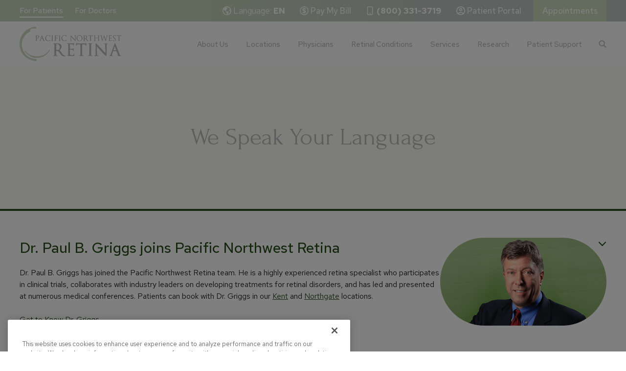

--- FILE ---
content_type: text/html; charset=UTF-8
request_url: https://www.pnwretina.com/translations/zh-cn
body_size: 8359
content:
<!DOCTYPE html>
<html lang="en">

	<head>
				<!-- Google Tag Manager -->
		<script nonce="ZjIzNzQyZmEwZWUxZWNlMDI0YjkyYjdlOTc1MDY5NTBmN2M5MGZmOA==">(function(w,d,s,l,i){w[l]=w[l]||[];w[l].push({'gtm.start':
		new Date().getTime(),event:'gtm.js'});var f=d.getElementsByTagName(s)[0],
		j=d.createElement(s),dl=l!='dataLayer'?'&l='+l:'';j.async=true;j.src=
		'https://www.googletagmanager.com/gtm.js?id='+i+dl;f.parentNode.insertBefore(j,f);
		})(window,document,'script','dataLayer','GTM-W3KQV4B');</script>
		<!-- End Google Tag Manager -->
		
		<!-- Add Favicon Here -->
		<link rel="apple-touch-icon" sizes="180x180" href="/apple-touch-icon.png">
		<link rel="icon" type="image/png" sizes="32x32" href="/favicon-32x32.png">
		<link rel="icon" type="image/png" sizes="16x16" href="/favicon-16x16.png">
		<link rel="manifest" href="/site.webmanifest">
		<link rel="mask-icon" href="/safari-pinned-tab.svg" color="#5e843a">
		<meta name="msapplication-TileColor" content="#5e843a">
		<meta name="theme-color" content="#ffffff">

		<meta name="csrf-token" content="4f53418550254486db6a3b1a721cc6935aa515e67597c1f8914e86683a2a306f"><meta name="viewport" content="width=device-width,height=device-height,initial-scale=1.0,maximum-scale=1.0" /><title>廣東話 | Pacific Northwest Retina</title>		<meta property="og:title" content="廣東話 | Pacific Northwest Retina"><meta property="og:description" content="廣東話 "><meta property="og:image" content="https://www.pnwretina.com/media/site/3dc0e3e249-1748020383/pnwr-default.png"><meta property="og:url" content="https://www.pnwretina.com/translations/zh-cn"><meta property="og:site_name" content="Pacific Northwest Retina"><meta property="og:type" content="article"><meta name="twitter:title" content="廣東話 | Pacific Northwest Retina"><meta name="twitter:description" content="廣東話 "><meta name="twitter:image:src" content="https://www.pnwretina.com/media/site/3dc0e3e249-1748020383/pnwr-default.png"><meta name="twitter:url" content="https://www.pnwretina.com/translations/zh-cn"><meta name="twitter:card" content="summary_large_image"><link rel="canonical" href="https://www.pnwretina.com/translations/zh-cn"/>		<script nonce="ZjIzNzQyZmEwZWUxZWNlMDI0YjkyYjdlOTc1MDY5NTBmN2M5MGZmOA==" type="application/ld+json">
	{
		"@context": "https://schema.org",
		"@type": "Organization",
		"name": "Pacific Northwest Retina",
		"description": "Welcome to Pacific Northwest Retina, the largest retina-exclusive practice in Seattle, Bellevue, and the Pacific Northwest. Our focus is on your healthy vision.",
		"url": "https://www.pnwretina.com",
		"image": "https://www.pnwretina.com/media/site/3dc0e3e249-1748020383/pnwr-default.png",
		"address": [
            {
                "@type": "PostalAddress",
                "streetAddress": "1750 112th Ave NE, Suite D 050",
                "addressLocality": "Bellevue",
                "addressRegion": "WA",
                "postalCode": "98004",
                "addressCountry": "US"
            },
            {
                "streetAddress": "3105 Old Fairhaven Parkway, #103",
                "addressLocality": "Bellingham",
                "addressRegion": "WA",
                "postalCode": "98225",
                "addressCountry": "US"
            },
            {
                "streetAddress": "300 Fashion Way",
                "addressLocality": "Burlington",
                "addressRegion": "WA",
                "postalCode": "98233",
                "addressCountry": "US"
            },
            {
                "streetAddress": "2205 W Dolarway Road Suite 2",
                "addressLocality": "Ellensburg",
                "addressRegion": "WA",
                "postalCode": "98926",
                "addressCountry": "US"
            },
            {
                "streetAddress": "321 Ramsay Way Suite 107",
                "addressLocality": "Kent",
                "addressRegion": "WA",
                "postalCode": "98032",
                "addressCountry": "US"
            },
            {
                "streetAddress": "6100 219th St SW, Suite 280",
                "addressLocality": "Mountlake Terrace",
                "addressRegion": "98043",
                "postalCode": "98043",
                "addressCountry": "US"
            },
            {
                "streetAddress": "1229 Madison St., Suite 620",
                "addressLocality": "Seattle",
                "addressRegion": "WA",
                "postalCode": "98104",
                "addressCountry": "US"
            },
            {
                "streetAddress": "601 Garry Oak Drive",
                "addressLocality": "Sequim",
                "addressRegion": "WA",
                "postalCode": "98382",
                "addressCountry": "US"
            },
            {
                "streetAddress": "9800 Levin Road Ste 203",
                "addressLocality": "Silverdale",
                "addressRegion": "WA",
                "postalCode": "98383",
                "addressCountry": "US"
            },
            {
                "streetAddress": "231 SE Barrington Dr, Ste 208",
                "addressLocality": "Oak Harbor",
                "addressRegion": "WA",
                "postalCode": "98277",
                "addressCountry": "US"
            }
        ],
		"telephone": "206-215-3850",
		"sameAs": [
				"https://www.facebook.com/PacificNorthwestRetina",
				"https://www.instagram.com/pnwretina/"
				]
	}
</script>
<script nonce="ZjIzNzQyZmEwZWUxZWNlMDI0YjkyYjdlOTc1MDY5NTBmN2M5MGZmOA==" type="application/ld+json">
	{
		"@context": "http://schema.org",
		"@type": "WebSite",
		"url": "https://www.pnwretina.com",
		"potentialAction": {
			"@type":"SearchAction",
			"target": "https://www.pnwretina.com/search?q={search_term_string}",
			"query-input": "required name=search_term_string"
		}
	}
</script>

		<link rel="preconnect" href="https://fonts.gstatic.com" crossorigin><link rel="preload" as="style" href="https://fonts.googleapis.com/css?family=Red+Hat+Text:400,500,700|Forum:400,500&display=swap"><link rel="stylesheet" media="print" id="font-css" href="https://fonts.googleapis.com/css?family=Red+Hat+Text:400,500,700|Forum:400,500&display=swap"><noscript><link rel="stylesheet" href="https://fonts.googleapis.com/css?family=Red+Hat+Text:400,500,700|Forum:400,500&display=swap"></noscript><script nonce="ZjIzNzQyZmEwZWUxZWNlMDI0YjkyYjdlOTc1MDY5NTBmN2M5MGZmOA==">
					const l = document.getElementById("font-css");
					l.addEventListener("load", () => { l.media = "all"; });
				</script>
		<link href="https://www.pnwretina.com/assets/css/styles.css?id=41127850f86041bdff494af6dfdf35e6" rel="stylesheet">				<link href="https://www.pnwretina.com/assets/css/templates/default.css?id=f14047461d7afa34d86f227cd3cd05d9" rel="stylesheet">
	</head>

	<body id="zh-cn" class="default has-popunder desktop chrome">

				<!-- Google Tag Manager (noscript) -->
		<noscript><iframe src="https://www.googletagmanager.com/ns.html?id=GTM-W3KQV4B"
		height="0" width="0" style="display:none;visibility:hidden"></iframe></noscript>
		<!-- End Google Tag Manager (noscript) -->
		
		<a href="#menu" class="skip-link button">Skip To Main Navigation</a>
		<a href="#main" class="skip-link button">Skip To Content</a>
		<a href="#footer" class="skip-link button">Skip To Footer</a>

		<header id="header">
						<div class="v2" id="topbar"><div class="container1"><ul class="v2" id="site-toggle"><li><a class="active" data-home="patients" href="https://www.pnwretina.com">For Patients</a></li><li><a data-home="doctors" href="https://www.pnwretina.com/doctors">For Doctors</a></li></ul><ul id="cta-links"><li><div class="language-picker-container notranslate"><button aria-controls="language-picker-dropdown" aria-describedby="language-picker-description" aria-haspopup="true" class="lang-button" hreflang="en" role="button">Language: <span>en</span></button><div aria-describedby="language-picker-description" id="language-picker-dropdown"><p class="visually-hidden" id="language-picker-description">Select your language</p><ul aria-expanded="false" class="language-picker-list" role="listbox"><li><a data-value="Espa&ntilde;ol" href="https://www.pnwretina.com/translations/es" hreflang="es" lang="es" role="option">Espa&ntilde;ol</a></li><li><a data-value="Русский Язык" href="https://www.pnwretina.com/translations/ru" hreflang="ru" lang="ru" role="option">Русский Язык</a></li><li><a data-value="官話" href="https://www.pnwretina.com/translations/zh-tw" hreflang="zh-tw" lang="zh-tw" role="option">官話</a></li><li><a data-value="廣東話" href="https://www.pnwretina.com/translations/zh-cn" hreflang="zh-cn" lang="zh-cn" role="option">廣東話</a></li></ul></div></div></li><li><button aria-haspopup="true" class="pay" role="button">Pay My Bill</button><div aria-expanded="false" class="submenu notranslate"><a class="pay-link" href="https://z4-ppw.phreesia.net/z4/patient/Payment.aspx/Start?encrypted=43VI2BOVf0m7ldRMyL2_962l0qR4xcumTH2RaGs9ugtPbbAqEW0h7bMqWqEgHCXEmG_D44rXe2M6W4aAEy6BM43xITNoK1av3gn8k9G1A5Y20ULuXzp49tjQQDi_OxXdmg-w09LASBJ88rIRUrg9p9EjJQbhY6Lo2olS3OgwVBQ1" target="_blank">PNWR Bill Pay</a><a class="pay-link" href="https://www.patientnotebook.com/theretinasurgcntr/Enhanced/SendMoney/MakePayment" target="_blank">RSC Bill Pay</a></div></li><li><a class="phone" href="tel:8003313719">(800) 331-3719</a></li><li><a class="portal-link" href="https://pxpportal.nextgen.com/pacificnorthwestretinapllc-26130/portal/#/user/login?" target="_blank">Patient Portal</a></li><li><a class="appt-button v1 phreesia_appt_link" href="https://z4-rpw.phreesia.net/ApptRequestForm.App/#/form/68032c7b-95af-4dde-8ba9-ce40bb58665d" rel="noreferrer" target="_blank">Appointments</a></li></ul></div></div>			<div id="nav-wrap"><div class="container1"><a href="https://www.pnwretina.com" id="logo"><img alt="Pacific Northwest Retina Logo" height="64" src="https://www.pnwretina.com/assets/images/logo.svg" width="200"></a><button aria-haspopup="true" aria-label="Mobile Menu" id="mobile-menu-button"><span></span></button><div aria-expanded="false" id="menu-container"><ul aria-label="Main Navigation" class="v1" id="menu"><li><button aria-haspopup="true" role="button">About Us </button><ul aria-expanded="false" class="submenu"><li><a href="https://www.pnwretina.com/about-pnwr">About PNWR</a></li><li><a href="https://www.pnwretina.com/mission-values-and-vision">Mission, Values, & Vision</a></li><li><a href="https://www.pnwretina.com/retina-specialists">Our Retina Specialists</a></li><li><a href="https://www.pnwretina.com/careers">Careers</a></li><li><a href="https://www.pnwretina.com/retina-centers">Locations</a></li><li><a href="https://www.pnwretina.com/reviews">Patient Reviews</a></li><li><a href="https://www.pnwretina.com/blog">PNWR Blog & News</a></li></ul></li><li><button aria-haspopup="true" role="button">Locations</button><ul aria-expanded="false" class="submenu"><li><button aria-haspopup="true" role="button">Clinics</button><ul aria-expanded="false" class="submenu"><li><a href="https://www.pnwretina.com/retina-centers/bellevue">Bellevue</a></li><li><a href="https://www.pnwretina.com/retina-centers/bellingham">Bellingham</a></li><li><a href="https://www.pnwretina.com/retina-centers/burlington">Burlington</a></li><li><a href="https://www.pnwretina.com/retina-centers/ellensburg">Ellensburg</a></li><li><a href="https://www.pnwretina.com/retina-centers/kent-station">Kent Station</a></li><li><a href="https://www.pnwretina.com/retina-centers/mountlake-terrace">Mountlake Terrace</a></li><li><a href="https://www.pnwretina.com/retina-centers/seattle">Seattle</a></li><li><a href="https://www.pnwretina.com/retina-centers/sequim">Sequim</a></li><li><a href="https://www.pnwretina.com/retina-centers/silverdale">Silverdale</a></li><li><a href="https://www.pnwretina.com/retina-centers/oak-harbor">Oak Harbor</a></li><li><a href="https://www.pnwretina.com/retina-centers/northgate">Northgate</a></li></ul></li><li><button aria-haspopup="true" role="button">Surgery Centers</button><ul aria-expanded="false" class="submenu"><li><a href="https://www.pnwretina.com/retina-centers/retina-surgery-center">Retina Surgery Center</a></li><li><a href="https://www.pnwretina.com/retina-centers/swedish-first-hill">Swedish First Hill</a></li><li><a href="https://www.pnwretina.com/retina-centers/overlake-hospital">Overlake Hospital</a></li><li><a href="https://www.pnwretina.com/retina-centers/northwest-hospital">Northwest Hospital</a></li><li><a href="https://www.pnwretina.com/retina-centers/st-michael-medical-center">St. Michael Medical Center</a></li><li><a href="https://www.pnwretina.com/retina-centers/surgery-center-of-silverdale">Surgery Center of Silverdale</a></li><li><a href="https://www.pnwretina.com/retina-centers/squalicum-surgical-center">Squalicum Surgical Center</a></li><li><a href="https://www.pnwretina.com/retina-centers/peacehealth-st-joseph-medical-center">PeaceHealth St. Joseph Medical Center</a></li></ul></li><li><a href="https://www.pnwretina.com/retina-centers">All Locations</a></li></ul></li><li><button aria-haspopup="true" role="button">Physicians</button><ul aria-expanded="false" class="submenu"><li><a href="https://www.pnwretina.com/retina-specialists">Our Retina Specialists</a></li><li><a href="https://www.pnwretina.com/retina-specialists/charles-birnbach-md">Dr. Charles Birnbach</a></li><li><a href="https://www.pnwretina.com/retina-specialists/yicheng-chen-md">Dr. Yicheng Chen</a></li><li><a href="https://www.pnwretina.com/retina-specialists/nicolaas-deruyter-md">Dr. Nicolaas P. DeRuyter</a></li><li><a href="https://www.pnwretina.com/retina-specialists/paul-griggs-md">Dr. Paul B. Griggs</a></li><li><a href="https://www.pnwretina.com/retina-specialists/eric-hansen-md">Dr. Eric D. Hansen</a></li><li><a href="https://www.pnwretina.com/retina-specialists/tammy-hsu-md">Dr. S. Tammy Hsu</a></li><li><a href="https://www.pnwretina.com/retina-specialists/tony-huynh-md">Dr. Tony H. Huynh</a></li><li><a href="https://www.pnwretina.com/retina-specialists/steve-kim-md">Dr. Steve H. Kim</a></li><li><a href="https://www.pnwretina.com/retina-specialists/todd-klesert-md">Dr. Todd Klesert</a></li><li><a href="https://www.pnwretina.com/retina-specialists/frank-ma-md">Dr. Frank Ma</a></li><li><a href="https://www.pnwretina.com/retina-specialists/cindy-mi-md">Dr. Cindy Mi</a></li><li><a href="https://www.pnwretina.com/retina-specialists/adrian-malley-md">Dr. Adrian O&#039;Malley</a></li><li><a href="https://www.pnwretina.com/retina-specialists/david-saperstein-md">Dr. David A. Saperstein</a></li><li><a href="https://www.pnwretina.com/retina-specialists/todd-schneiderman-md">Dr. Todd E. Schneiderman</a></li><li><a href="https://www.pnwretina.com/retina-specialists/david-spinak-md">Dr. David Spinak</a></li><li><a href="https://www.pnwretina.com/retina-specialists/dr-loka-thangamathesvaran">Dr. Loka Thangamathesvaran</a></li><li><a href="https://www.pnwretina.com/retina-specialists/jeannie-xu-md">Dr. Jeannie Xu</a></li><li><a href="https://www.pnwretina.com/retina-specialists/amy-yuan-md">Dr. Amy Yuan</a></li><li><a href="https://www.pnwretina.com/retina-specialists/ophthalmologist-vs-retina-specialist">Ophthalmologist vs Retina Specialist</a></li></ul></li><li><button aria-haspopup="true" role="button">Retinal Conditions </button><ul aria-expanded="false" class="submenu"><li><a href="https://www.pnwretina.com/retinal-care/age-related-macular-degeneration-amd">Age-Related Macular Degeneration / AMD</a></li><li><a href="https://www.pnwretina.com/retinal-care/diabetic-retinopathy">Diabetic Retinopathy</a></li><li><a href="https://www.pnwretina.com/retinal-care/vein-occlusions-artery-occlusions">Vein Occlusions & Artery Occlusions</a></li><li><a href="https://www.pnwretina.com/retinal-care/retinal-tears-detachments">Retinal Tears & Detachments</a></li><li><a href="https://www.pnwretina.com/retinal-care/macular-hole">Macular Hole</a></li><li><a href="https://www.pnwretina.com/retinal-care/macular-pucker">Epiretinal Membrane</a></li><li><a href="https://www.pnwretina.com/retinal-care/flashes-and-floaters">Flashes and Floaters</a></li><li><a href="https://www.pnwretina.com/retinal-care">All Conditions</a></li></ul></li><li><button aria-haspopup="true" role="button">Services </button><ul aria-expanded="false" class="submenu"><li><a href="https://www.pnwretina.com/treatment/diagnostic-testing">Diagnostic Testing</a></li><li><button aria-haspopup="true" role="button">In-Office Services</button><ul aria-expanded="false" class="submenu"><li><a href="https://www.pnwretina.com/treatment/injections">Injections</a></li><li><a href="https://www.pnwretina.com/treatment/laser-treatments">Laser Treatments</a></li></ul></li><li><button aria-haspopup="true" role="button">Surgeries </button><ul aria-expanded="false" class="submenu"><li><a href="https://www.pnwretina.com/treatment/vitrectomy">Vitrectomy</a></li><li><a href="https://www.pnwretina.com/treatment/scleral-buckle">Scleral Buckle</a></li></ul></li></ul></li><li><button aria-haspopup="true" role="button">Research</button><ul aria-expanded="false" class="submenu"><li><a href="https://www.pnwretina.com/research">World Class Research</a></li><li><a href="https://www.pnwretina.com/research/clinical-trials">Clinical Trials</a></li></ul></li><li><button aria-haspopup="true" role="button">Patient Support</button><ul aria-expanded="false" class="submenu"><li><a href="https://www.pnwretina.com/your-first-visit">Your First Visit</a></li><li><a href="https://www.pnwretina.com/preparing-for-surgery">Preparing for Surgery</a></li><li><a href="https://www.pnwretina.com/forms">Forms</a></li><li><button aria-haspopup="true" role="button">Billing </button><ul aria-expanded="false" class="submenu"><li><a href="https://www.pnwretina.com/billing">Billing Information</a></li><li><a href="https://z4-ppw.phreesia.net/z4/patient/Payment.aspx/Start?encrypted=43VI2BOVf0m7ldRMyL2_962l0qR4xcumTH2RaGs9ugtPbbAqEW0h7bMqWqEgHCXEmG_D44rXe2M6W4aAEy6BM43xITNoK1av3gn8k9G1A5Y20ULuXzp49tjQQDi_OxXdmg-w09LASBJ88rIRUrg9p9EjJQbhY6Lo2olS3OgwVBQ1" target="_blank">PNWR Bill Pay</a></li><li><a href="https://www.patientnotebook.com/theretinasurgcntr/Enhanced/SendMoney/MakePayment" target="_blank">RSC Bill Pay</a></li></ul></li><li><a href="https://www.pnwretina.com/insurance">Insurance</a></li><li><a href="https://www.pnwretina.com/eye-charts">Eye Charts</a></li><li><a href="https://z4-rpw.phreesia.net/ApptRequestForm.App/#/form/68032c7b-95af-4dde-8ba9-ce40bb58665d" target="_blank">Request an Appointment</a></li><li><a href="https://www.pnwretina.com/contact">Contact</a></li></ul></li></ul><div id="mobile-cta-links"><a class="phone-button portal-link" href="https://pxpportal.nextgen.com/pacificnorthwestretinapllc-26130/portal/#/user/login?" target="_blank">Patient Portal</a><a aria-label="Phone Number" class="phone-button" href="tel:(800) 331-3719">(800) 331-3719</a><a class="pay phone-button pay-button" href="https://z4-ppw.phreesia.net/z4/patient/Payment.aspx/Start?encrypted=43VI2BOVf0m7ldRMyL2_962l0qR4xcumTH2RaGs9ugtPbbAqEW0h7bMqWqEgHCXEmG_D44rXe2M6W4aAEy6BM43xITNoK1av3gn8k9G1A5Y20ULuXzp49tjQQDi_OxXdmg-w09LASBJ88rIRUrg9p9EjJQbhY6Lo2olS3OgwVBQ1" target="_blank">PNWR Bill Pay</a><a class="pay phone-button pay-button" href="https://www.patientnotebook.com/theretinasurgcntr/Enhanced/SendMoney/MakePayment" target="_blank">RSC Bill Pay</a></div><div class="language-box"><p><strong>Translate site to:</strong>  English, Espa&ntilde;ol, Русский Язык, 官話, and 廣東話.</p><div class="language-picker-container notranslate"><button aria-controls="language-picker-dropdown" aria-describedby="language-picker-description" aria-haspopup="true" class="lang-button" hreflang="en" role="button">Language: <span>en</span></button><div aria-describedby="language-picker-description" id="language-picker-dropdown"><p class="visually-hidden" id="language-picker-description">Select your language</p><ul aria-expanded="false" class="language-picker-list" role="listbox"><li><a data-value="Espa&ntilde;ol" href="https://www.pnwretina.com/translations/es" hreflang="es" lang="es" role="option">Espa&ntilde;ol</a></li><li><a data-value="Русский Язык" href="https://www.pnwretina.com/translations/ru" hreflang="ru" lang="ru" role="option">Русский Язык</a></li><li><a data-value="官話" href="https://www.pnwretina.com/translations/zh-tw" hreflang="zh-tw" lang="zh-tw" role="option">官話</a></li><li><a data-value="廣東話" href="https://www.pnwretina.com/translations/zh-cn" hreflang="zh-cn" lang="zh-cn" role="option">廣東話</a></li></ul></div></div></div></div><button aria-label="Search" id="search-button"></button></div></div>		</header>

	<section class="simple" id="hero"><div class="container2"><h1 class="title">We Speak Your Language</h1></div></section>
	<main id="main" tabindex="-1">
		<div class="container1"><div id="box"><section class="text sidebar"><div class="content"><ol class="breadcrumbs" itemscope itemtype="https://schema.org/BreadcrumbList"><li itemprop="itemListElement" itemscope itemtype="https://schema.org/ListItem"><a class="line" href="https://www.pnwretina.com" itemprop="item" itemtype="https://schema.org/Thing"><span itemprop="name">Home</span></a><meta itemprop="position" content="1" /><span aria-hidden="true" class="sep">></span></li><li itemprop="itemListElement" itemscope itemtype="https://schema.org/ListItem"><a class="line" href="https://www.pnwretina.com/translations" itemprop="item" itemtype="https://schema.org/Thing"><span itemprop="name">Translations</span></a><meta itemprop="position" content="2" /><span aria-hidden="true" class="sep">></span></li><li itemprop="itemListElement" itemscope itemtype="https://schema.org/ListItem"><span aria-current="location" itemprop="name">廣東話</span><meta itemprop="position" content="3" /></li></ol><h2>歡迎來到 Pacific Northwest Retina。</h2>
<p>我們是西雅圖及西北太平洋最大的視網膜專診機構，針對視網膜、黃斑部以及玻璃體病變，提供藥物與手術治療。本機構致力為我們所有患者打造友善溫馨的環境，提供最高等級的照護，使用一流的技術。我們理解預約視網膜照護有多麼令人備感壓力，因此我們資深的專科研究醫師團隊會秉持同理心，用專業為您服務。維護您的視力是我們的第一要務。</p>
<p>請注意，我們的官方網站使用 Google 翻譯，若有任何翻譯錯誤，敬請包涵。</p>
<p><br></p>
<p><a href="#" hreflang="zh-CN" class="language-switcher-button button">翻譯成粵語: Google 翻譯 </a></p></div><aside class="hide" id="sidebar"><div class="title">Translations</div><ul class="sidebar-links notranslate"><li><a href="https://www.pnwretina.com/translations/es">Espa&ntilde;ol</a></li><li><a href="https://www.pnwretina.com/translations/ru">Русский Язык</a></li><li><a href="https://www.pnwretina.com/translations/zh-tw">官話</a></li><li><a class="active" href="https://www.pnwretina.com/translations/zh-cn">廣東話</a></li></ul></aside></section></div></div>	</main>

		<footer id="footer">
			<div id="footer-one"><div class="container1"><div class="logos-container"><figure><a href="https://www.pnwretina.com"><img alt="Pacific Northwest Retina Logo" data-src="https://www.pnwretina.com/assets/images/logo.svg" height="64" width="200"></a></figure><span class="sep"></span><figure><a href="https://www.retinaconsultantsofamerica.com/" rel="noreferrer" target="_blank"><img alt="Retina Consultants of America Logo" data-src="https://www.pnwretina.com/assets/images/rca-logo.svg" height="44" width="232"></a></figure></div><div class="language-box"><p><strong>Translate site to:</strong>  English, Espa&ntilde;ol, Русский Язык, 官話, and 廣東話.</p><div class="language-picker-container notranslate"><button aria-controls="language-picker-dropdown" aria-describedby="language-picker-description" aria-haspopup="true" class="lang-button" hreflang="en" role="button">Language: <span>en</span></button><div aria-describedby="language-picker-description" id="language-picker-dropdown"><p class="visually-hidden" id="language-picker-description">Select your language</p><ul aria-expanded="false" class="language-picker-list" role="listbox"><li><a data-value="Espa&ntilde;ol" href="https://www.pnwretina.com/translations/es" hreflang="es" lang="es" role="option">Espa&ntilde;ol</a></li><li><a data-value="Русский Язык" href="https://www.pnwretina.com/translations/ru" hreflang="ru" lang="ru" role="option">Русский Язык</a></li><li><a data-value="官話" href="https://www.pnwretina.com/translations/zh-tw" hreflang="zh-tw" lang="zh-tw" role="option">官話</a></li><li><a data-value="廣東話" href="https://www.pnwretina.com/translations/zh-cn" hreflang="zh-cn" lang="zh-cn" role="option">廣東話</a></li></ul></div></div></div></div></div><div class="container1"><div id="footer-two"><div class="business-hours"><p><a href="tel:8003313719"><strong>Call: (800) 331-3719</strong></a><br />
<strong>Fax: (206) 215-3870 </strong></p>
<p><strong>Business Hours</strong><br />
Monday-Friday: 8 a.m. to 5 p.m.<br />
Saturday: 8 a.m. to 1 p.m.<br />
Sunday: Closed<br />
<em>Individual location times may vary</em></p>
<p><a href="https://www.pnwretina.com/careers"><strong>Join Our Team</strong></a></p></div><div class="footer-locations-container"><h3>Clinic Locations:</h3><ul class="notranslate"><li><button aria-haspopup="true"><strong id="bellevue-title">Bellevue</strong><span aria-labelledby="bellevue-label bellevue-title" id="bellevue-label">More Info</span></button><div aria-expanded="false">1750 112th Ave NE,<br>Suite D 050<br>Bellevue, WA 98004<br><a href="https://www.pnwretina.com/retina-centers/bellevue">Information</a> &bull; <a href="https://www.google.com/maps/dir//1750+112th+Ave+NE+d+050,+Bellevue,+WA+98004/@47.6258458,-122.2602376,12z/data=!4m8!4m7!1m0!1m5!1m1!1s0x54906ced9c64fd51:0x1c7f9665f86e076f!2m2!1d-122.1901977!2d47.6258671" target="_blank">Directions</a></div></li><li><button aria-haspopup="true"><strong id="bellingham-title">Bellingham</strong><span aria-labelledby="bellingham-label bellingham-title" id="bellingham-label">More Info</span></button><div aria-expanded="false">3105 Old Fairhaven Parkway,<br>#103<br>Bellingham, WA 98225<br><a href="https://www.pnwretina.com/retina-centers/bellingham">Information</a> &bull; <a href="https://www.google.com/maps/dir//3105+Old+Fairhaven+Parkway,+Bellingham,+WA+98225/@48.7152361,-122.5473477,12z/data=!4m8!4m7!1m0!1m5!1m1!1s0x5485a186a7c19721:0x943be8a2fd45e447!2m2!1d-122.477308!2d48.7152573" target="_blank">Directions</a></div></li><li><button aria-haspopup="true"><strong id="burlington-title">Burlington</strong><span aria-labelledby="burlington-label burlington-title" id="burlington-label">More Info</span></button><div aria-expanded="false">300 Fashion Way<br>Burlington, WA 98233<br><a href="https://www.pnwretina.com/retina-centers/burlington">Information</a> &bull; <a href="https://www.google.com/maps/dir//300+Fashion+Way,+Burlington,+WA+98233/@48.4565086,-122.342947,16z/data=!4m8!4m7!1m0!1m5!1m1!1s0x54856dcc03cbae5b:0x1610fb632ea8c6a3!2m2!1d-122.3403721!2d48.4565051?entry=ttu" target="_blank">Directions</a></div></li><li><button aria-haspopup="true"><strong id="ellensburg-title">Ellensburg</strong><span aria-labelledby="ellensburg-label ellensburg-title" id="ellensburg-label">More Info</span></button><div aria-expanded="false">2205 W Dolarway Road,<br>Suite 2<br>Ellensburg, WA 98926<br><a href="https://www.pnwretina.com/retina-centers/ellensburg">Information</a> &bull; <a href="https://www.google.com/maps/dir//2205+W+Dolarway+Rd+Unit+2,+Ellensburg,+WA+98926/@48.4522154,-122.3372563,16z/data=!3m1!4b1!4m8!4m7!1m0!1m5!1m1!1s0x5499f3e1d6ac1aaf:0x2c502c29ccb6ddca!2m2!1d-120.5809852!2d47.0032047" target="_blank">Directions</a></div></li><li><button aria-haspopup="true"><strong id="kent-station-title">Kent Station</strong><span aria-labelledby="kent-station-label kent-station-title" id="kent-station-label">More Info</span></button><div aria-expanded="false">321 Ramsay Way,<br>Suite 107<br>Kent, WA 98032<br><a href="https://www.pnwretina.com/retina-centers/kent-station">Information</a> &bull; <a href="https://www.google.com/maps/dir//321+Ramsay+Way+Ste+107,+Kent+Station+Building+16,+Kent,+WA+98032/@47.3838615,-122.3050013,12z/data=!4m8!4m7!1m0!1m5!1m1!1s0x54905bfe45d5d8d9:0x3d4a957376fbce09!2m2!1d-122.2349616!2d47.3838828" target="_blank">Directions</a></div></li><li><button aria-haspopup="true"><strong id="mountlake-terrace-title">Mountlake Terrace</strong><span aria-labelledby="mountlake-terrace-label mountlake-terrace-title" id="mountlake-terrace-label">More Info</span></button><div aria-expanded="false">6100 219th St SW,<br>Suite 280<br>Mountlake Terrace, WA 98043<br><a href="https://www.pnwretina.com/retina-centers/mountlake-terrace">Information</a> &bull; <a href="https://www.google.com/maps/dir//6100+219th+St+SW,+Mountlake+Terrace,+WA+98043/@47.8003342,-122.3868836,12z/data=!4m8!4m7!1m0!1m5!1m1!1s0x54901aaf2bef7047:0xc94d14c1019fee90!2m2!1d-122.3166727!2d47.8002403" target="_blank">Directions</a></div></li><li><button aria-haspopup="true"><strong id="seattle-title">Seattle</strong><span aria-labelledby="seattle-label seattle-title" id="seattle-label">More Info</span></button><div aria-expanded="false">1229 Madison St.,<br>Suite 620<br>Seattle, WA 98104<br><a href="https://www.pnwretina.com/retina-centers/seattle">Information</a> &bull; <a href="https://www.google.com/maps/dir//1229+Madison+St+%23620,+Seattle,+WA+98104/@47.6102891,-122.3924827,12z/data=!4m8!4m7!1m0!1m5!1m1!1s0x54906ac9a1d4e155:0xad04c34e6b969d4d!2m2!1d-122.3222718!2d47.6101948" target="_blank">Directions</a></div></li><li><button aria-haspopup="true"><strong id="sequim-title">Sequim</strong><span aria-labelledby="sequim-label sequim-title" id="sequim-label">More Info</span></button><div aria-expanded="false">601 Garry Oak Drive<br>Sequim, WA 98382<br><a href="https://www.pnwretina.com/retina-centers/sequim">Information</a> &bull; <a href="https://www.google.com/maps/dir/601+Garry+Oak+Dr,+Sequim,+WA+98382/48.0853858,-123.1149697/@48.085081,-123.1175317,17z/data=!3m1!4b1!4m9!4m8!1m5!1m1!1s0x548fbf4f6eb34d25:0xbf72b6f4d22fa86c!2m2!1d-123.114959!2d48.0852353!1m0!3e0?entry=ttu" target="_blank">Directions</a></div></li><li><button aria-haspopup="true"><strong id="silverdale-title">Silverdale</strong><span aria-labelledby="silverdale-label silverdale-title" id="silverdale-label">More Info</span></button><div aria-expanded="false">9800 Levin Road,<br>Ste 203<br>Silverdale, WA 98383<br><a href="https://www.pnwretina.com/retina-centers/silverdale">Information</a> &bull; <a href="https://www.google.com/maps/dir/Clear+Creek+Medical+Building,+9800+Levin+Rd+NW+%23203,+Silverdale,+WA+98383/&#039;&#039;/@47.6525612,-122.7254785,13z/data=!3m1!4b1!4m14!4m13!1m5!1m1!1s0x54903aeb24ddc295:0x8993a32f8371d786!2m2!1d-122.6842792!2d47.6525686!1m5!1m1!1s0x54903aeb24ddc295:0x8993a32f8371d786!2m2!1d-122.6842792!2d47.6525686!3e0?entry=ttu" target="_blank">Directions</a></div></li><li><button aria-haspopup="true"><strong id="oak-harbor-title">Oak Harbor</strong><span aria-labelledby="oak-harbor-label oak-harbor-title" id="oak-harbor-label">More Info</span></button><div aria-expanded="false">231 SE Barrington Dr,<br>Ste 208<br>Oak Harbor, WA 98277<br><a href="https://www.pnwretina.com/retina-centers/oak-harbor">Information</a> &bull; <a href="https://www.google.com/maps/dir//231+SE+Barrington+Dr,+Oak+Harbor,+WA+98277,+USA/@48.2885173,-122.6578079,17z/data=!4m8!4m7!1m0!1m5!1m1!1s0x548f8a15bde0ddad:0xd501c85993265402!2m2!1d-122.655233!2d48.2885173" target="_blank">Directions</a></div></li><li><button aria-haspopup="true"><strong id="northgate-title">Northgate</strong><span aria-labelledby="northgate-label northgate-title" id="northgate-label">More Info</span></button><div aria-expanded="false">332 NE Northgate Way<br>Seattle, WA 98125<br><a href="https://www.pnwretina.com/retina-centers/northgate">Information</a> &bull; <a href="https://www.google.com/maps/dir//Northwest+Eye+Surgeons,+332+NE+Northgate+Way,+Seattle,+WA+98125/@47.7088711,-122.326837,658m/data=!3m2!1e3!5s0x54901156d6ef8499:0x7371126286c6e64!4m8!4m7!1m0!1m5!1m1!1s0x549016ab2bdd70e5:0x800afd5f796d2511!2m2!1d-122.3239463!2d47.7091247?entry=ttu&amp;g_ep=EgoyMDI1MTAwNi4wIKXMDSoASAFQAw%3D%3D" target="_blank">Directions</a></div></li></ul><h3>Surgery Center Locations:</h3><ul class="notranslate"><li><button aria-haspopup="true"><strong id="retina-surgery-center-title">Retina Surgery Center</strong><span aria-labelledby="retina-surgery-center-label retina-surgery-center-title" id="retina-surgery-center-label">More Info</span></button><div aria-expanded="false">1750 112th Ave NE,<br>Suite D 050<br>Bellevue, WA 98004<br><a href="https://www.pnwretina.com/retina-centers/retina-surgery-center">Information</a> &bull; <a href="https://www.google.com/maps/dir//1750+112th+Ave+NE+d+050,+Bellevue,+WA+98004/@47.6259614,-122.2604086,12z/data=!4m8!4m7!1m0!1m5!1m1!1s0x54906ced9c64fd51:0x1c7f9665f86e076f!2m2!1d-122.1901977!2d47.6258671" target="_blank">Directions</a></div></li><li><button aria-haspopup="true"><strong id="swedish-first-hill-title">Swedish First Hill</strong><span aria-labelledby="swedish-first-hill-label swedish-first-hill-title" id="swedish-first-hill-label">More Info</span></button><div aria-expanded="false">747 Broadway<br>Seattle, WA 98122<br><a href="https://www.pnwretina.com/retina-centers/swedish-first-hill">Information</a> &bull; <a href="https://www.google.com/maps/dir//747+Broadway,+Seattle,+WA+98122/@47.6084745,-122.3240284,17z/data=!4m8!4m7!1m0!1m5!1m1!1s0x54906ac85081a3f9:0x3ca29f4fbc49acd5!2m2!1d-122.3218344!2d47.6084709" target="_blank">Directions</a></div></li><li><button aria-haspopup="true"><strong id="overlake-hospital-title">Overlake Hospital</strong><span aria-labelledby="overlake-hospital-label overlake-hospital-title" id="overlake-hospital-label">More Info</span></button><div aria-expanded="false">1135 116th Ave NE<br>Bellevue, WA 98004<br><a href="https://www.pnwretina.com/retina-centers/overlake-hospital">Information</a> &bull; <a href="https://www.google.com/maps/dir//1135+116th+Ave+NE,+Bellevue,+WA+98004/@47.6216668,-122.2569969,12z/data=!4m8!4m7!1m0!1m5!1m1!1s0x54906cf35fc541a5:0x514257940767ce55!2m2!1d-122.186786!2d47.6215725" target="_blank">Directions</a></div></li><li><button aria-haspopup="true"><strong id="northwest-hospital-title">Northwest Hospital</strong><span aria-labelledby="northwest-hospital-label northwest-hospital-title" id="northwest-hospital-label">More Info</span></button><div aria-expanded="false">1550 N 115th S<br>Seattle, WA 98133<br><a href="https://www.pnwretina.com/retina-centers/northwest-hospital">Information</a> &bull; <a href="https://www.google.com/maps/place/1550+N+115th+St,+Seattle,+WA+98133/@47.7147302,-122.345857,15z/data=!4m13!1m7!3m6!1s0x5490114c2538563f:0x7acba689c35faf1b!2s1550+N+115th+St,+Seattle,+WA+98133!3b1!8m2!3d47.7147302!4d-122.3371023!3m4!1s0x5490114c2538563f:0x7acba689c35faf1b!8m2!3d47.7147302!4d-122.3371023" target="_blank">Directions</a></div></li><li><button aria-haspopup="true"><strong id="st-michael-medical-center-title">St. Michael Medical Center</strong><span aria-labelledby="st-michael-medical-center-label st-michael-medical-center-title" id="st-michael-medical-center-label">More Info</span></button><div aria-expanded="false">1800 Northwest Myhre Rd.<br>Silverdale, WA 98383<br><a href="https://www.pnwretina.com/retina-centers/st-michael-medical-center">Information</a> &bull; <a href="https://www.google.com/maps/dir//1800+NW+Myhre+Rd,+Silverdale,+WA+98383/@47.6555158,-122.6779809,17z/data=!4m8!4m7!1m0!1m5!1m1!1s0x54903ae8de1756f3:0x6da186d8abce2e02!2m2!1d-122.6754006!2d47.6555158" target="_blank">Directions</a></div></li><li><button aria-haspopup="true"><strong id="surgery-center-of-silverdale-title">Surgery Center of Silverdale</strong><span aria-labelledby="surgery-center-of-silverdale-label surgery-center-of-silverdale-title" id="surgery-center-of-silverdale-label">More Info</span></button><div aria-expanded="false">9800 Levin Rd NW,<br>Suite 102<br>Silverdale, WA 98383<br><a href="https://www.pnwretina.com/retina-centers/surgery-center-of-silverdale">Information</a> &bull; <a href="https://www.google.com/maps/dir//9800+Levin+Rd+NW+%23102,+Silverdale,+WA+98383,+USA/@47.6525686,-122.6868541,17z/data=!4m8!4m7!1m0!1m5!1m1!1s0x54903aeb24ddc295:0x6798be2230fe3e9e!2m2!1d-122.6842792!2d47.6525686" target="_blank">Directions</a></div></li><li><button aria-haspopup="true"><strong id="squalicum-surgical-center-title">Squalicum Surgical Center</strong><span aria-labelledby="squalicum-surgical-center-label squalicum-surgical-center-title" id="squalicum-surgical-center-label">More Info</span></button><div aria-expanded="false">3009 Squalicum Pkwy<br>Bellingham, WA 98225<br><a href="https://www.pnwretina.com/retina-centers/squalicum-surgical-center">Information</a> &bull; <a href="https://www.google.com/maps/dir//3009+Squalicum+Pkwy,+Bellingham,+WA+98225/@48.7729506,-122.4713479,1230m/data=!3m1!1e3!4m8!4m7!1m0!1m5!1m1!1s0x5485a37eabb41bcb:0x5862dce993000104!2m2!1d-122.4713479!2d48.7729506?entry=ttu&amp;g_ep=EgoyMDI1MDgxOS4wIKXMDSoASAFQAw%3D%3D" target="_blank">Directions</a></div></li><li><button aria-haspopup="true"><strong id="peacehealth-st-joseph-medical-center-title">PeaceHealth St. Joseph Medical Center</strong><span aria-labelledby="peacehealth-st-joseph-medical-center-label peacehealth-st-joseph-medical-center-title" id="peacehealth-st-joseph-medical-center-label">More Info</span></button><div aria-expanded="false">2901 Squalicum Pkwy<br>Bellingham, WA 98225<br><a href="https://www.pnwretina.com/retina-centers/peacehealth-st-joseph-medical-center">Information</a> &bull; <a href="https://www.google.com/maps/dir//Parking+lot,+2901+Squalicum+Pkwy,+Bellingham,+WA+98225/@48.7745452,-122.4755166,615m/data=!3m1!1e3!4m8!4m7!1m0!1m5!1m1!1s0x5485a37c7106a719:0x1a5c83c2a2f8ad2c!2m2!1d-122.4729417!2d48.7745452?entry=ttu&amp;g_ep=EgoyMDI1MDgxOS4wIKXMDSoASAFQAw%3D%3D" target="_blank">Directions</a></div></li></ul><a class="button border" href="https://www.pnwretina.com/retina-centers">Our Locations</a><a class="button border" href="https://www.pnwretina.com/careers">Careers</a></div></div><div id="footer-three"><div class="footer-physicians"><strong>Physicians</strong><ul><li><a class="notranslate" href="https://www.pnwretina.com/retina-specialists/charles-birnbach-md">Dr. Charles Birnbach</a></li><li><a class="notranslate" href="https://www.pnwretina.com/retina-specialists/yicheng-chen-md">Dr. Yicheng Chen</a></li><li><a class="notranslate" href="https://www.pnwretina.com/retina-specialists/nicolaas-deruyter-md">Dr. Nicolaas P. DeRuyter</a></li><li><a class="notranslate" href="https://www.pnwretina.com/retina-specialists/paul-griggs-md">Dr. Paul B. Griggs</a></li><li><a class="notranslate" href="https://www.pnwretina.com/retina-specialists/eric-hansen-md">Dr. Eric D. Hansen</a></li><li><a class="notranslate" href="https://www.pnwretina.com/retina-specialists/tammy-hsu-md">Dr. S. Tammy Hsu</a></li><li><a class="notranslate" href="https://www.pnwretina.com/retina-specialists/tony-huynh-md">Dr. Tony H. Huynh</a></li><li><a class="notranslate" href="https://www.pnwretina.com/retina-specialists/steve-kim-md">Dr. Steve H. Kim</a></li><li><a class="notranslate" href="https://www.pnwretina.com/retina-specialists/todd-klesert-md">Dr. Todd Klesert</a></li><li><a class="notranslate" href="https://www.pnwretina.com/retina-specialists/frank-ma-md">Dr. Frank Ma</a></li><li><a class="notranslate" href="https://www.pnwretina.com/retina-specialists/cindy-mi-md">Dr. Cindy Mi</a></li><li><a class="notranslate" href="https://www.pnwretina.com/retina-specialists/adrian-malley-md">Dr. Adrian O&#039;Malley</a></li><li><a class="notranslate" href="https://www.pnwretina.com/retina-specialists/david-saperstein-md">Dr. David A. Saperstein</a></li><li><a class="notranslate" href="https://www.pnwretina.com/retina-specialists/todd-schneiderman-md">Dr. Todd E. Schneiderman</a></li><li><a class="notranslate" href="https://www.pnwretina.com/retina-specialists/david-spinak-md">Dr. David Spinak</a></li><li><a class="notranslate" href="https://www.pnwretina.com/retina-specialists/dr-loka-thangamathesvaran">Dr. Loka Thangamathesvaran</a></li><li><a class="notranslate" href="https://www.pnwretina.com/retina-specialists/jeannie-xu-md">Dr. Jeannie Xu</a></li><li><a class="notranslate" href="https://www.pnwretina.com/retina-specialists/amy-yuan-md">Dr. Amy Yuan</a></li></ul></div><div class="footer-conditions"><p><strong>Conditions</strong></p>
<ul>
<li><a href="https://www.pnwretina.com/retinal-care/age-related-macular-degeneration-amd">Age-Related Macular Degeneration (AMD)</a></li>
<li><a href="https://www.pnwretina.com/retinal-care/diabetic-retinopathy">Diabetic Retinopathy</a></li>
<li><a href="https://www.pnwretina.com/retinal-care/vein-occlusions-artery-occlusions">Retinal Vein Occlusions</a></li>
<li><a href="https://www.pnwretina.com/retinal-care/retinal-tears-detachments">Retinal Tears &amp; Detachments</a></li>
<li><a href="https://www.pnwretina.com/retinal-care/macular-hole">Macular Hole</a></li>
<li><a href="https://www.pnwretina.com/retinal-care/flashes-and-floaters">Flashes and Floaters</a></li>
<li><a href="https://www.pnwretina.com/retinal-care">All Conditions</a></li>
</ul></div><div class="footer-menu"><ul><li><a href="https://www.pnwretina.com/about-pnwr">About Us </a></li><li><a href="https://www.pnwretina.com/retina-centers">Locations</a></li><li><a href="https://www.pnwretina.com/retina-specialists">Physicians</a></li><li><a href="https://www.pnwretina.com/retinal-care/age-related-macular-degeneration-amd">Retinal Conditions </a></li><li><a href="https://www.pnwretina.com/treatment">Services </a></li><li><a href="https://www.pnwretina.com/research">Research</a></li><li><a href="https://www.pnwretina.com/your-first-visit">Patient Support</a></li></ul></div><div class="footer-text"><p><strong>The Leading Provider of Retina Care in the Pacific Northwest</strong></p>
<p>For over two decades, Pacific Northwest Retina has served as the largest retina-exclusive ophthalmology practice in the Seattle area and Pacific Northwest. With ten retina centers in <a href="https://www.pnwretina.com/retina-centers/bellevue">Bellevue</a>, <a href="https://www.pnwretina.com/retina-centers/bellingham">Bellingham</a>, <a href="https://www.pnwretina.com/retina-centers/burlington">Burlington</a>, <a href="https://www.pnwretina.com/retina-centers/ellensburg">Ellensburg</a>, <a href="https://www.pnwretina.com/retina-centers/kent-station">Kent Station</a>, <a href="https://www.pnwretina.com/retina-centers/mountlake-terrace">Mountlake Terrace</a>, <a href="https://www.pnwretina.com/retina-centers/northgate">Northgate</a>, <a href="https://www.pnwretina.com/retina-centers/seattle">Seattle</a>, <a href="https://www.pnwretina.com/retina-centers/sequim">Sequim</a>, <a href="https://www.pnwretina.com/retina-centers/silverdale">Silverdale</a> and <a href="https://www.pnwretina.com/retina-centers/oak-harbor">Oak Harbor</a>, as well as six retinal surgery centers in our <a href="https://www.pnwretina.com/retina-centers/retina-surgery-center">Bellevue clinic</a>, <a href="https://www.pnwretina.com/retina-centers/swedish-first-hill">Swedish First Hill Hospital</a>, <a href="https://www.pnwretina.com/retina-centers/overlake-hospital">Overlake Hospital</a>, <a href="https://www.pnwretina.com/retina-centers/northwest-hospital">Northwest Hospital</a>, <a href="https://www.pnwretina.com/retina-centers/st-michael-medical-center">St. Michael Medical Center</a>, <a href="https://www.pnwretina.com/retina-centers/peacehealth-st-joseph-medical-center">St. Joseph Medical Center</a>, <a href="https://www.pnwretina.com/retina-centers/squalicum-surgical-center">Squalicum Surgical Center</a> and <a href="https://www.pnwretina.com/retina-centers/surgery-center-of-silverdale">Surgery Center of Silverdale</a>, our patients are always within close reach of advanced vision-saving care. Our team of <a href="https://www.pnwretina.com/retina-specialists">leading retina specialists and surgeons</a> provides medical and surgical treatment for the full spectrum of retinal, macular, and vitreous conditions, including <a href="https://www.pnwretina.com/retinal-care/age-related-macular-degeneration-amd">dry and wet age-related macular degeneration (AMD)</a>, <a href="https://www.pnwretina.com/retinal-care/diabetic-retinopathy">diabetic retinopathy</a>, <a href="https://www.pnwretina.com/retinal-care/vein-occlusions-artery-occlusions">retinal vein and artery occlusions</a>, <a href="https://www.pnwretina.com/retinal-care/retinal-tears-detachments">retinal tears, retinal detachment</a>, <a href="https://www.pnwretina.com/retinal-care/macular-hole">macular hole</a>, <a href="https://www.pnwretina.com/retinal-care/macular-pucker">epiretinal membranes/macular puckers</a>, <a href="https://www.pnwretina.com/retinal-care/flashes-and-floaters">flashes and floaters</a>, <a href="https://www.pnwretina.com/retinal-care/lattice-degeneration">lattice degeneration</a>, <a href="https://www.pnwretina.com/retinal-care/uveitis">uveitis</a>, and more.</p>
<p>Our state-of-the-art services include comprehensive <a href="https://www.pnwretina.com/treatment/diagnostic-testing">retinal diagnostic testing</a> (e.g. digital fluorescein angiography, high definition optical computed tomography (OCT), etc.) and the latest retinal treatments including <a href="https://www.pnwretina.com/treatment/injections">intravitreal injections (Avastin, Eylea, Lucentis)</a>, <a href="https://www.pnwretina.com/treatment/vitrectomy">vitrectomy</a>, <a href="https://www.pnwretina.com/treatment/scleral-buckle">scleral buckle</a>, and <a href="https://www.pnwretina.com/treatment/laser-treatments">in office laser treatments</a>.</p>
<p>We also have been involved in significant landmark <a href="https://www.pnwretina.com/research">retinal research</a> and <a href="https://www.pnwretina.com/research/clinical-trials">clinical trials</a> that have led to the development of advanced surgical techniques and improvements in patient care.</p></div></div><div id="footer-four"><strong>Follow Us</strong><ul class="social-media"><li><a aria-label="facebook" class="facebook" href="https://www.facebook.com/PacificNorthwestRetina" rel="noreferrer" target="_blank"></a></li><li><a aria-label="instagram" class="instagram" href="https://www.instagram.com/pnwretina/" rel="noreferrer" target="_blank"></a></li></ul></div></div><div id="footer-five"><div class="container1"><p>&copy; 2025 Pacific Northwest Retina</p>
<ul>
<li><a href="https://www.pnwretina.com/privacy-policy">Privacy Policy</a></li>
<li><a href="https://www.pnwretina.com/sitemap">Sitemap</a></li>
<li><a id="ot-sdk-btn" class="ot-sdk-show-settings">Cookie Settings</a></li>
<li><a class="ivi" href="https://www.ivinteractive.com/" rel="noreferrer" target="_blank">Design by IV Interactive</a></li>
</ul></div></div>		</footer>

		

		<div id="popunder"><div><div class="container1"><button aria-label="Minimize Popunder" class="minimize"></button><div><h4>Dr. Paul B. Griggs joins Pacific Northwest Retina</h4>
<p>Dr. Paul B. Griggs has joined the Pacific Northwest Retina team. He is a highly experienced retina specialist who participates in clinical trials, collaborates with industry leaders on developing treatments for retinal disorders, and has led and presented at numerous medical conferences. Patients can book with Dr. Griggs in our <a href="https://www.pnwretina.com/retina-centers/kent-station">Kent</a> and <a href="https://www.pnwretina.com/retina-centers/northgate">Northgate</a> locations.<br><br />
<a href="https://www.pnwretina.com/retina-specialists/paul-griggs-md">Get to Know Dr. Griggs</a></p></div><div><h4>Dr. Paul B. Griggs joins Pacific Northwest Retina</h4>
<p>Dr. Paul B. Griggs has joined the Pacific Northwest Retina team. He is a highly experienced retina specialist who participates in clinical trials, collaborates with industry leaders on developing treatments for retinal disorders, and has led and presented at numerous medical conferences. Patients can book with Dr. Griggs in our <a href="https://www.pnwretina.com/retina-centers/kent-station">Kent</a> and <a href="https://www.pnwretina.com/retina-centers/northgate">Northgate</a> locations.<br><br />
<a href="https://www.pnwretina.com/retina-specialists/paul-griggs-md">Get to Know Dr. Griggs</a></p></div><figure class="hide-mobile"><img alt="" class="not-lazy popunder-image" height="360" src="https://www.pnwretina.com/media/site/c62565dc73-1760120729/dr-paul-griggs-popunder.jpg" width="680"></figure></div></div></div>

		

		<div aria-modal="true" id="search-modal" role="dialog"><div class="content"><button aria-label="Close Modal" class="close-modal"></button><a class="logo" href="https://www.pnwretina.com"><img alt="Pacific Northwest Retina Logo" height="70" src="https://www.pnwretina.com/assets/images/logo.svg" width="212"></a><form action="https://www.pnwretina.com/search" class="search" method="POST"><label class="visually-hidden" for="site-search-input">Site Search</label><input aria-label="Search Bar Input" id="site-search-input" name="query" placeholder="What are you looking for?" type="search"><button aria-label="Submit Search"></button></form></div></div>
		<script src="https://www.pnwretina.com/assets/js/templates/manifest.js?id=917008600659b88165c09eb1076a1e05"></script>
<script src="https://www.pnwretina.com/assets/js/vendor.js?id=f1c113edad4fd3e45811ddbdbf2c0642"></script>
<script src="https://www.pnwretina.com/assets/js/bootstrap.js?id=9c972734418ce65ebdff98c33626e1af"></script>
<script src="https://www.pnwretina.com/assets/js/site.js?id=72bf5c0af03aa79a70bfb5ae4fe72002"></script>
				<script src="https://www.pnwretina.com/assets/js/templates/default.js?id=960e698473a5a70e3ceb330847f4774f"></script>
	</body>

</html>

--- FILE ---
content_type: text/css
request_url: https://www.pnwretina.com/assets/css/styles.css?id=41127850f86041bdff494af6dfdf35e6
body_size: 12539
content:
@charset "UTF-8";@-webkit-keyframes fadeIn{0%{opacity:0}to{opacity:1}}@keyframes fadeIn{0%{opacity:0}to{opacity:1}}@-webkit-keyframes fadeZoom{0%{opacity:0;transform:scale3d(1.05,1.05,1)}to{opacity:1;transform:none}}@keyframes fadeZoom{0%{opacity:0;transform:scale3d(1.05,1.05,1)}to{opacity:1;transform:none}}@-webkit-keyframes flipOutX{0%{transform:perspective(400px)}30%{opacity:1;transform:perspective(400px) rotateX(-20deg)}to{opacity:0;transform:perspective(400px) rotateX(90deg)}}@keyframes flipOutX{0%{transform:perspective(400px)}30%{opacity:1;transform:perspective(400px) rotateX(-20deg)}to{opacity:0;transform:perspective(400px) rotateX(90deg)}}@-webkit-keyframes flipInX{0%{-webkit-animation-timing-function:ease-in;animation-timing-function:ease-in;opacity:0;transform:perspective(400px) rotateX(90deg)}40%{-webkit-animation-timing-function:ease-in;animation-timing-function:ease-in;transform:perspective(400px) rotateX(-20deg)}60%{opacity:1;transform:perspective(400px) rotateX(10deg)}80%{transform:perspective(400px) rotateX(-5deg)}to{transform:perspective(400px)}}@keyframes flipInX{0%{-webkit-animation-timing-function:ease-in;animation-timing-function:ease-in;opacity:0;transform:perspective(400px) rotateX(90deg)}40%{-webkit-animation-timing-function:ease-in;animation-timing-function:ease-in;transform:perspective(400px) rotateX(-20deg)}60%{opacity:1;transform:perspective(400px) rotateX(10deg)}80%{transform:perspective(400px) rotateX(-5deg)}to{transform:perspective(400px)}}@-webkit-keyframes loading{0%{transform:translate(-50%,-50%) rotate(0deg)}to{transform:translate(-50%,-50%) rotate(1turn)}}@keyframes loading{0%{transform:translate(-50%,-50%) rotate(0deg)}to{transform:translate(-50%,-50%) rotate(1turn)}}@-webkit-keyframes pulse{0%{opacity:0;transform:scale(.1)}50%{opacity:.3}to{transform:scale(1)}}@keyframes pulse{0%{opacity:0;transform:scale(.1)}50%{opacity:.3}to{transform:scale(1)}}#header{box-shadow:0 5px 30px rgba(95,110,120,.03);font-weight:500;left:0;position:fixed;top:0;width:100%;z-index:2}@media (max-height:479px){#header{z-index:1}}body.sticky #header{box-shadow:0 5px 30px 0 rgba(95,110,120,.2)}#announcements li,#announcements-container{height:2.625rem}@media (max-width:1199px){#announcements li,#announcements-container{height:2.25rem}}#announcements-container{align-items:center;background:#caeb9e;display:flex;flex-wrap:wrap;justify-content:space-between;padding-left:1.25rem;padding-right:1.25rem;transition:all .3s ease}#announcements-container.closed{height:1rem}#announcements-container.closed #announcements,#announcements-container.closed .controller{display:none}#announcements-container.closed .close:after,#announcements-container.closed .close:before{top:45%;width:50%}#announcements-container.closed .close:before{left:7%}#announcements-container.closed .close:after{left:40%}#announcements-container .controller{margin-right:.9375rem}#announcements-container .controller button{border:1px solid rgba(39,78,27,.3);border-radius:50%;height:1.125rem;position:relative;width:1.125rem}#announcements-container .controller button:active,#announcements-container .controller button:focus,#announcements-container .controller button:hover{background:#fff;border-color:#fff}#announcements-container .controller button:active:before,#announcements-container .controller button:focus:before,#announcements-container .controller button:hover:before{border-color:#274e1b}#announcements-container .controller button:before{content:""}#announcements-container .controller button:not(:last-child){margin-right:.25rem}#announcements-container .controller .pause:before{border-left:2px solid #231f20;border-right:2px solid #231f20;height:.375rem;left:50%;position:absolute;top:50%;transform:translate(-50%,-50%);width:.125rem}#announcements-container .controller .play:active:before,#announcements-container .controller .play:focus:before,#announcements-container .controller .play:hover:before{border-color:transparent transparent transparent #274e1b}#announcements-container .controller .play:before{border-color:transparent transparent transparent #231f20;border-style:solid;border-width:.25rem 0 .25rem .3125rem;left:.375rem;position:absolute;top:.25rem}#announcements-container .controller .next:before{border-bottom:2px solid #231f20;border-right:2px solid #231f20;height:.25rem;left:.25rem;position:absolute;top:.3125rem;transform:rotate(-45deg);transition:border-color .15s linear;width:.25rem}@media (max-width:479px){#announcements-container .controller{margin-right:.625rem}}#announcements-container .close{height:.875rem;margin-left:auto;position:relative;width:.875rem}#announcements-container .close:after,#announcements-container .close:before{background:#274e1b;content:"";height:2px;left:0;position:absolute;top:50%;transition:all .3s ease;width:100%}#announcements-container .close:before{transform:rotate(45deg)}#announcements-container .close:after{transform:rotate(-45deg)}@media (max-width:479px){#announcements-container{padding-left:.75rem;padding-right:.75rem}}#announcements{color:#231f20;font-size:.875rem;line-height:1rem;transform:translateX(0);width:calc(100% - 5.625rem)}#announcements li{align-items:center;display:flex;flex:1 0 100%}#announcements li:not(.current){display:none}#announcements li.next:first-child,#announcements li.prev{order:1}#announcements li.hide{-webkit-animation:flipOutX .5s forwards;animation:flipOutX .5s forwards}#announcements li.next:not(.hide){-webkit-animation:flipInX .5s forwards;animation:flipInX .5s forwards}#announcements a{color:inherit;text-underline-position:under}#announcements a:active,#announcements a:focus,#announcements a:hover{color:#231f20}@media (min-width:768px) and (min-height:480px){#announcements p:last-child:not(:only-child){display:none}}@media (max-height:479px),(max-width:767px){#announcements{font-size:.8125rem;line-height:1rem;width:calc(100% - 5rem)}#announcements p:first-child:not(:only-child){display:none}}body.sticky #announcements-container{height:.1875rem}body.sticky #announcements-container>*{opacity:0}#nav-wrap .submenu,#nav-wrap ul[role=listbox],#topbar .submenu,#topbar ul[role=listbox]{display:none}#nav-wrap a,#nav-wrap button:not(.lang-button),#topbar a,#topbar button:not(.lang-button){color:inherit}#nav-wrap a,#topbar a{display:block;text-decoration:none}@media (min-width:1200px){#nav-wrap li,#topbar li{position:relative}#nav-wrap .submenu,#nav-wrap ul[role=listbox],#topbar .submenu,#topbar ul[role=listbox]{left:0;position:absolute;top:calc(100% - 1px)}}#topbar.v1{background:#fff;color:#231f20;position:relative}#topbar.v1:after{background:#caeb9e;bottom:-1px;content:"";height:1px;left:0;position:absolute;width:100%;z-index:1}#topbar.v1 #site-toggle.v3 a:active,#topbar.v1 #site-toggle.v3 a:focus,#topbar.v1 #site-toggle.v3 a:hover{background:#f3f8ed}#topbar.v1 #site-toggle.v3 a.active{background:#caeb9e}#topbar.v2{background:linear-gradient(100.21deg,#377513 28.68%,#377414 30.72%,#377215 32.54%,#377016 34.23%,#376e17 35.86%,#376c18 37.51%,#376a1a 39.26%,#36661c 41.18%,#36631e 43.35%,#365f21 45.85%,#355a24 48.75%,#355427 52.13%,#354e2b 56.07%,#34472f 60.65%,#333f34 65.94%,#333639 72.02%)}#topbar{color:#fff}#topbar .container1{height:3.375rem}#topbar .container1,#topbar .container1>ul{align-items:center;display:flex;flex-wrap:wrap;justify-content:space-between}#topbar .container1>ul:not(.v3)>li>a:not(.appt-button),#topbar .container1>ul>li button{color:#fff;height:3.375rem;line-height:3.375rem}@media (max-height:768px),(max-width:1366px){#topbar .container1>ul:not(.v3)>li>a:not(.appt-button),#topbar .container1>ul>li button{height:2.75rem;line-height:2.75rem}}@media (max-width:1199px){#topbar .container1>ul:not(.v3)>li>a:not(.appt-button),#topbar .container1>ul>li button{height:2.625rem;line-height:2.5rem}}@media (max-height:768px),(max-width:1366px){#topbar .container1{height:2.75rem}}@media (max-width:1199px){#topbar .container1{height:2.625rem;padding-right:0}}@media (max-width:479px){#topbar .container1{padding-left:.75rem;padding-right:.75rem}}@media (max-width:1199px){#topbar{font-size:.8125rem}}@media (max-width:479px){#topbar.hide .container1{height:0;opacity:0}#topbar .container1{transition:all .3s ease}}#site-toggle.v1 li:not(:last-child),#site-toggle.v2 li:not(:last-child){margin-right:1.5rem}@media (max-height:479px),(max-width:767px){#site-toggle.v1 li:not(:last-child),#site-toggle.v2 li:not(:last-child){margin-right:.75rem}}#site-toggle.v1 a,#site-toggle.v2 a{position:relative}#site-toggle.v1 a.active:after,#site-toggle.v2 a.active:after{background:#fff}#site-toggle.v1 a:after,#site-toggle.v2 a:after{background:#caeb9e;content:"";left:0;position:absolute;transition:all .3s}#site-toggle.v1 a.active:after,#site-toggle.v1 a:active:after,#site-toggle.v1 a:focus:after,#site-toggle.v1 a:hover:after{height:.3125rem}@media (max-width:1199px){#site-toggle.v1 a.active:after,#site-toggle.v1 a:active:after,#site-toggle.v1 a:focus:after,#site-toggle.v1 a:hover:after{height:.1875rem}}#site-toggle.v1 a:after{bottom:0;height:0;width:100%}#site-toggle.v2 a.active:after,#site-toggle.v2 a:active:after,#site-toggle.v2 a:focus:after,#site-toggle.v2 a:hover:after{width:100%}#site-toggle.v2 a:after{bottom:.875rem;height:2px;width:0}@media (max-height:768px),(max-width:1366px){#site-toggle.v2 a:after{bottom:.5rem}}#site-toggle.v3{align-self:flex-end}#site-toggle.v3 li:not(:last-child){margin-right:.25rem}@media (max-height:479px),(max-width:767px){#site-toggle.v3 li:not(:last-child){margin-right:.125rem}}@media (max-width:320px){#site-toggle.v3 li:not(:last-child){margin-right:0}}#site-toggle.v3 a{border-top-left-radius:1rem;border-top-right-radius:1rem;height:3rem;line-height:3rem;padding-left:1.5rem;padding-right:1.5rem}#site-toggle.v3 a:active,#site-toggle.v3 a:focus,#site-toggle.v3 a:hover{background:#f3f8ed}#site-toggle.v3 a.active{background:#fff}@media (max-height:768px),(max-width:1366px){#site-toggle.v3 a{height:2.5rem;line-height:2.5rem}}@media (max-width:1199px){#site-toggle.v3 a{height:2.375rem;line-height:2.375rem}}@media (max-height:479px),(max-width:767px){#site-toggle.v3 a{padding-left:.75rem;padding-right:.75rem}}@media (max-width:320px){#site-toggle.v3 a{padding-left:.5rem;padding-right:.5rem}}#cta-links{font-size:1.0625rem}#cta-links .careers,#cta-links .lang-button,#cta-links .locations,#cta-links .pay,#cta-links .phone,#cta-links .portal-link{padding-left:2.25rem;padding-right:1rem}#cta-links .careers.open,#cta-links .careers:active,#cta-links .careers:focus,#cta-links .careers:hover,#cta-links .lang-button.open,#cta-links .lang-button:active,#cta-links .lang-button:focus,#cta-links .lang-button:hover,#cta-links .language-picker-container.open .lang-button,#cta-links .locations.open,#cta-links .locations:active,#cta-links .locations:focus,#cta-links .locations:hover,#cta-links .pay.open,#cta-links .pay:active,#cta-links .pay:focus,#cta-links .pay:hover,#cta-links .phone.open,#cta-links .phone:active,#cta-links .phone:focus,#cta-links .phone:hover,#cta-links .portal-link.open,#cta-links .portal-link:active,#cta-links .portal-link:focus,#cta-links .portal-link:hover{background:#4a851c;color:#fff}#cta-links .lang-button{font-weight:400}#cta-links .phone{font-weight:700}#cta-links .locations+.submenu{min-width:7.9375rem}@media (min-width:1200px){#cta-links>li:last-child{margin-left:1rem}}@media (min-width:1200px) and (max-height:768px),(min-width:1200px) and (max-width:1366px){#cta-links>li:last-child{margin-left:.5rem}}@media (max-width:1199px){#cta-links>li:not(:last-child){display:none}}#cta-links .appt-button{background:#4a851c;color:#fff;text-align:center}#cta-links .appt-button:active,#cta-links .appt-button:focus,#cta-links .appt-button:hover{background:#274e1b}#cta-links .appt-button.v1{height:3.375rem;line-height:3.375rem;width:11.9375rem}@media (max-height:768px),(max-width:1366px){#cta-links .appt-button.v1{height:2.75rem;line-height:2.75rem;width:9.375rem}}@media (max-width:1199px){#cta-links .appt-button.v1{height:2.625rem;line-height:2.5rem}}@media (max-height:479px),(max-width:767px){#cta-links .appt-button.v1{margin-right:-1.25rem}}@media (max-width:479px){#cta-links .appt-button.v1{font-size:.9375rem;margin-right:-.75rem}}#cta-links .appt-button.v2{border-radius:1rem;height:3rem;line-height:3rem;width:9.9375rem}@media (max-height:768px),(max-width:1366px){#cta-links .appt-button.v2{height:2.5rem;line-height:2.5rem;width:9.125rem}}@media (max-width:1199px){#cta-links .appt-button.v2{height:2.375rem;line-height:2.5rem}}#cta-links .appt-button.v3{border-radius:6.25rem;height:2.625rem;line-height:2.625rem;width:9.4375rem}@media (max-height:768px),(max-width:1366px){#cta-links .appt-button.v3{height:2.375rem;line-height:2.375rem;width:9.25rem}}@media (max-width:1199px){#cta-links .appt-button.v3{height:2.25rem;line-height:2.375rem}}@media (max-height:479px),(max-width:767px){#cta-links .appt-button.v3{width:8rem}}@media (max-width:320px){#cta-links .appt-button.v3{font-size:.75rem;width:7.25rem}}#cta-links .submenu,#cta-links ul[role=listbox]{white-space:nowrap;z-index:2}#cta-links .submenu a,#cta-links ul[role=listbox] a{background:#4a851c;color:#fff;padding:.75rem .9375rem .625rem}#cta-links .submenu a.current-lang,#cta-links .submenu a:active,#cta-links .submenu a:focus,#cta-links .submenu a:hover,#cta-links ul[role=listbox] a.current-lang,#cta-links ul[role=listbox] a:active,#cta-links ul[role=listbox] a:focus,#cta-links ul[role=listbox] a:hover{background:#274e1b}#cta-links .submenu span,#cta-links ul[role=listbox] span{background:#fff;border-radius:50%;display:inline-block;height:.25rem;margin:0 .375rem;vertical-align:.1875rem;width:.25rem}#cta-links a:not(.button):not(.line)[target*=blank]:not(.phreesia_link):not(.phreesia_appt_link):active:after,#cta-links a:not(.button):not(.line)[target*=blank]:not(.phreesia_link):not(.phreesia_appt_link):focus:after,#cta-links a:not(.button):not(.line)[target*=blank]:not(.phreesia_link):not(.phreesia_appt_link):hover:after,#mobile-cta-links a:not(.button):not(.line)[target*=blank]:not(.phreesia_link):not(.phreesia_appt_link):active:after,#mobile-cta-links a:not(.button):not(.line)[target*=blank]:not(.phreesia_link):not(.phreesia_appt_link):focus:after,#mobile-cta-links a:not(.button):not(.line)[target*=blank]:not(.phreesia_link):not(.phreesia_appt_link):hover:after{background-image:url(/assets/images/icons/external-white.svg)}#cta-links a:not(.button):not(.line)[target*=blank]:not(.phreesia_link):not(.phreesia_appt_link):after,#mobile-cta-links a:not(.button):not(.line)[target*=blank]:not(.phreesia_link):not(.phreesia_appt_link):after{background-image:url(/assets/images/icons/external-brand2.svg);background-position:50%;background-repeat:no-repeat;background-size:cover;content:"";display:inline-block;height:.6875rem;margin-left:.25rem;transition:all .15s linear;vertical-align:-1px;width:.6875rem}#cta-links .careers,#cta-links .lang-button,#cta-links .locations,#cta-links .pay,#cta-links .phone,#cta-links .portal-link,#mobile-cta-links .careers,#mobile-cta-links .lang-button,#mobile-cta-links .locations,#mobile-cta-links .pay,#mobile-cta-links .phone,#mobile-cta-links .portal-link{position:relative}#cta-links .careers:before,#cta-links .lang-button:before,#cta-links .locations:before,#cta-links .pay:before,#cta-links .phone:before,#cta-links .portal-link:before,#mobile-cta-links .careers:before,#mobile-cta-links .lang-button:before,#mobile-cta-links .locations:before,#mobile-cta-links .pay:before,#mobile-cta-links .phone:before,#mobile-cta-links .portal-link:before{background-position:50%;background-repeat:no-repeat;background-size:cover;content:"";height:1.125rem;left:.875rem;position:absolute;top:50%;transform:translateY(-50%);width:1.125rem}@media (max-width:1199px){#cta-links .careers:before,#cta-links .lang-button:before,#cta-links .locations:before,#cta-links .pay:before,#cta-links .phone:before,#cta-links .portal-link:before,#mobile-cta-links .careers:before,#mobile-cta-links .lang-button:before,#mobile-cta-links .locations:before,#mobile-cta-links .pay:before,#mobile-cta-links .phone:before,#mobile-cta-links .portal-link:before{height:.9375rem;left:.8125rem;width:.9375rem}}#cta-links .lang-button:before,#mobile-cta-links .lang-button:before{background-image:url(/assets/images/icons/globe.svg)}#cta-links .careers:before,#mobile-cta-links .careers:before{background-image:url(/assets/images/icons/careers.svg)}#cta-links .pay:before,#mobile-cta-links .pay:before{background-image:url(/assets/images/icons/pay.svg)}#cta-links .phone:before,#mobile-cta-links .phone:before{background-image:url(/assets/images/icons/phone.svg)}#cta-links .locations:before,#mobile-cta-links .locations:before{background-image:url(/assets/images/icons/pin.svg)}#cta-links .portal-link:before,#mobile-cta-links .portal-link:before{background-image:url(/assets/images/icons/portal.svg)}#cta-links .portal-link:after,#mobile-cta-links .portal-link:after{display:none!important}#nav-wrap{background:#fff;position:relative}#nav-wrap .container1{align-items:center;display:flex;flex-wrap:wrap;height:5.75rem;justify-content:space-between}@media (max-height:768px),(max-width:1366px){#nav-wrap .container1{height:5.75rem}}@media (max-width:1199px){#nav-wrap .container1{height:4.375rem}#nav-wrap{background:#fff}}body.sticky #nav-wrap{background:#fff}@media (max-width:1199px){#menu-container,#phone-menu{background:#f3f8ed;display:none;height:calc(100vh - 8rem);left:0;overflow:scroll;position:absolute;top:4.375rem;width:100%}}@media (min-width:1200px){#menu-container{margin-left:auto}#menu-container,#menu-container #menu{align-items:center;display:flex!important}#menu-container .language-box{display:none}}@media (max-width:1199px){#menu-container{flex-direction:column}#menu-container .language-box{font-size:.875rem;font-weight:400;line-height:1.125rem;margin-top:auto;padding:1.125rem 1.375rem}#menu-container .language-box p:not(.visually-hidden){max-width:calc(100% - 9rem)}}#menu,#phone-menu{color:#231f20}@media (max-width:1199px){#menu,#phone-menu{padding:1.0625rem .9375rem}#menu>li>a,#menu>li>button,#phone-menu>li>a,#phone-menu>li>button{font-size:1.125rem;line-height:1.5rem;padding-left:1.5625rem;padding-right:1.5625rem}#menu a,#menu button,#phone-menu a,#phone-menu button{padding-bottom:.75rem;padding-top:.875rem}}@media (max-height:479px),(max-width:767px){#menu,#phone-menu{padding:.9375rem .8125rem}}#phone-menu span{background:#231f20;border-radius:50%;display:inline-block;height:.25rem;margin:0 .375rem;vertical-align:.1875rem;width:.25rem}@media (min-width:1200px){#phone-menu{display:none!important}}@media (max-width:1199px){body:not(.has-announcements) #menu-container,body:not(.has-announcements) #phone-menu{height:calc(100vh - 7rem)}body.menu-open #menu-container,body.menu-open #phone-menu{transition:all .3s ease}body:not(.sticky) #announcements-container.closed~#nav-wrap #menu-container,body:not(.sticky) #announcements-container.closed~#nav-wrap #phone-menu{height:calc(100vh - 8rem)}body.sticky.has-announcements #menu-container,body.sticky.has-announcements #phone-menu{height:calc(100vh - 7.1875rem)}}@media (max-height:479px),(max-width:767px){body.sticky.has-announcements #topbar.hide~#nav-wrap #menu-container,body.sticky.has-announcements #topbar.hide~#nav-wrap #phone-menu{height:calc(100vh - 4.5625rem)}}@media (max-width:1199px){body.sticky:not(.has-announcements) #menu-container,body.sticky:not(.has-announcements) #phone-menu{height:calc(100vh - 7rem)}}@media (max-height:479px),(max-width:767px){body.sticky:not(.has-announcements) #topbar.hide~#nav-wrap #menu-container,body.sticky:not(.has-announcements) #topbar.hide~#nav-wrap #phone-menu{height:calc(100vh - 4.375rem)}}@media (max-width:1199px){body.has-popunder.has-announcements.sticky #menu-container,body.has-popunder.has-announcements.sticky #phone-menu{height:calc(100vh - 9.6875rem)}body.has-popunder.has-announcements #menu-container,body.has-popunder.has-announcements #phone-menu,body.has-popunder.has-announcements:not(.sticky) #announcements-container.closed~#nav-wrap #menu-container,body.has-popunder.has-announcements:not(.sticky) #announcements-container.closed~#nav-wrap #phone-menu{height:calc(100vh - 10.5rem)}}@media (max-height:479px),(max-width:767px){body.has-popunder.has-announcements.sticky #topbar.hide~#nav-wrap #menu-container,body.has-popunder.has-announcements.sticky #topbar.hide~#nav-wrap #phone-menu{height:calc(100vh - 7.0625rem)}}@media (max-width:1199px){body.has-popunder:not(.has-announcements) #menu-container,body.has-popunder:not(.has-announcements) #phone-menu,body.has-popunder:not(.has-announcements).sticky #menu-container,body.has-popunder:not(.has-announcements).sticky #phone-menu{height:calc(100vh - 9.5rem)}}@media (max-height:479px),(max-width:767px){body.has-popunder:not(.has-announcements).sticky #topbar.hide~#nav-wrap #menu-container,body.has-popunder:not(.has-announcements).sticky #topbar.hide~#nav-wrap #phone-menu{height:calc(100vh - 6.875rem)}}#menu button{text-align:left;width:100%}#menu .submenu a:not(.button):not(.line)[target*=blank]:active:after,#menu .submenu a:not(.button):not(.line)[target*=blank]:focus:after,#menu .submenu a:not(.button):not(.line)[target*=blank]:hover:after{background-image:url(/assets/images/icons/external-black.svg)}#menu .submenu a:not(.button):not(.line)[target*=blank]:after{background-image:url(/assets/images/icons/external-white.svg);background-position:50%;background-repeat:no-repeat;background-size:cover;content:"";display:inline-block;height:.6875rem;margin-left:.25rem;transition:all .15s linear;vertical-align:-1px;width:.6875rem}@media (min-width:1200px){#menu.v1.has-arrows>li>button,#menu.v2.has-arrows>li>button{padding-right:1.875rem}#menu.v1.has-arrows>li>button.open:after,#menu.v2.has-arrows>li>button.open:after{border-color:#fff;top:1.5rem;transform:rotate(-135deg)}#menu.v1.has-arrows>li>button:after,#menu.v2.has-arrows>li>button:after{border-bottom:1px solid #4a851c;border-right:1px solid #4a851c;content:"";height:.3125rem;position:absolute;right:1rem;top:1.3125rem;transform:rotate(45deg);width:.3125rem}#menu.v1>li:not(:last-child){margin-right:.25rem}#menu.v1>li>a,#menu.v1>li>button{border-radius:1rem;padding-left:1rem;padding-right:1rem}#menu.v1>li>button.open{background-color:#274e1b;border-radius:1.5625rem 1.5625rem 0 0;color:#fff}#menu.v1 .submenu{border-bottom-left-radius:1rem;border-bottom-right-radius:1rem;border-top-right-radius:1rem}#menu.v1 .submenu a,#menu.v1 .submenu button{border-radius:.75rem}#menu.v2>li:not(:last-child){margin-right:.5rem}#menu.v2>li>a,#menu.v2>li>button{padding-left:1rem;padding-right:1rem}#menu.v3.has-arrows>li>button{padding-right:2.375rem}#menu.v3.has-arrows>li>button.open:after{border-color:#fff;top:1.5rem;transform:rotate(-135deg)}#menu.v3.has-arrows>li>button:after{border-bottom:1px solid #4a851c;border-right:1px solid #4a851c;content:"";height:.3125rem;position:absolute;right:1.5rem;top:1.3125rem;transform:rotate(45deg);width:.3125rem}#menu.v3>li:not(:last-child){margin-right:.125rem}#menu.v3>li>a,#menu.v3>li>button{border-radius:6.25rem;padding-left:1.5rem;padding-right:1.5rem}#menu.v3>li>button{transition:color .15s linear,background .15s linear}#menu.v3>li>button.open{border-bottom-left-radius:0;border-bottom-right-radius:0;border-top-left-radius:1rem;border-top-right-radius:1rem}#menu.v3 .submenu{border-bottom-left-radius:1rem;border-bottom-right-radius:1rem;border-top-right-radius:1rem}#menu.v3 .submenu a,#menu.v3 .submenu button{border-radius:1rem}#menu>li:last-child .submenu .submenu{left:unset;right:calc(100% + .5rem)}#menu>li>a,#menu>li>button{color:#231f20;font-size:.9375rem;font-weight:500;height:3.125rem;line-height:3.25rem}#menu>li>a.active,#menu>li>a.open,#menu>li>a:active,#menu>li>a:focus,#menu>li>a:hover,#menu>li>button.active,#menu>li>button.open,#menu>li>button:active,#menu>li>button:focus,#menu>li>button:hover{background:#caeb9e;border-radius:1.5625rem;color:#231f20}#menu>li:nth-child(3)>.submenu{-moz-columns:2;column-count:2;min-width:35.875rem}#menu .submenu{background:#274e1b;color:#fff;min-width:13.625rem;padding:.25rem}#menu .submenu .submenu{border-top-left-radius:1rem;left:calc(100% + .5rem);top:-.25rem}#menu .submenu a,#menu .submenu button{font-size:.9375rem;line-height:1rem;padding:.6875rem .75rem .5625rem}#menu .submenu a.active,#menu .submenu a.open,#menu .submenu a:active,#menu .submenu a:focus,#menu .submenu a:hover,#menu .submenu button.active,#menu .submenu button.open,#menu .submenu button:active,#menu .submenu button:focus,#menu .submenu button:hover{background:#caeb9e;color:#231f20}#menu .submenu button{padding-right:1.5rem}#menu .submenu button:after{border-bottom:1px solid #4a851c;border-right:1px solid #4a851c;content:"";height:.3125rem;position:absolute;right:.625rem;top:1rem;transform:rotate(-45deg);width:.3125rem}#menu button{position:relative}#menu button:after{transition:all .15s linear}}@media (max-width:1199px){#menu>li{border-radius:1rem;overflow:hidden}#menu>li>a.active,#menu>li>a.open,#menu>li>button.active,#menu>li>button.open{background:#fff;color:#231f20}#menu>li>a.active:after,#menu>li>a.open:after,#menu>li>button.active:after,#menu>li>button.open:after{border-color:#4a851c}#menu>li>button{padding-right:3.4375rem}#menu>li>button:after{right:1.875rem}#menu>li>.submenu{padding:0 1.125rem .375rem}#menu>li>.submenu>li>a,#menu>li>.submenu>li>button{border-radius:.75rem;padding-bottom:.4375rem;padding-top:.5625rem}#menu>li>.submenu>li>a.active,#menu>li>.submenu>li>a.open,#menu>li>.submenu>li>button.active,#menu>li>.submenu>li>button.open{background:#caeb9e;color:#231f20}#menu>li>.submenu>li>button:not(.active):not(.open):after{border-color:#4a851c}#menu .submenu{background:#fff;color:#274e1b}#menu .submenu .submenu{background:#274e1b;border-radius:0 0 .75rem .75rem;font-weight:400;margin-top:-.75rem;overflow:hidden}#menu .submenu .submenu>li:first-child a{padding-top:1.4375rem}#menu .submenu .submenu a,#menu .submenu .submenu button{color:#fff;font-size:.9375rem;font-weight:500;line-height:1.25rem;padding:.5625rem 1.375rem .4375rem}#menu .submenu .submenu a.active,#menu .submenu .submenu button.active{background:#caeb9e;color:#231f20}#menu .submenu a,#menu .submenu button{line-height:1.5rem;padding-left:1.125rem;padding-right:1.125rem}#menu .submenu button{padding-right:2rem}#menu .submenu button:after{right:1.125rem}#menu button{position:relative}#menu button.open:after{top:40%;transform:rotate(135deg)}#menu button:after{border-right:2px solid #4a851c;border-top:2px solid #4a851c;content:"";height:.375rem;position:absolute;top:50%;transform:rotate(45deg) translateY(-50%);transition:all .15s linear;width:.375rem}}#mobile-cta-links{align-items:center;display:flex;flex-direction:column;flex-wrap:wrap;justify-content:center;margin:1.875rem auto 2.6875rem;row-gap:1rem}#mobile-cta-links>*{background:#f3f8ed;border-radius:.375rem;color:#231f20;font-size:.8125rem;height:2.5rem;letter-spacing:-.25px;line-height:2.5rem;padding:0 .6875rem 0 2rem}#mobile-cta-links>:not(:last-child){margin-right:.625rem}@media (max-width:320px){#mobile-cta-links>*{padding:0 .625rem 0 1.875rem}#mobile-cta-links>:before{left:.625rem!important}}#mobile-cta-links>.phone-button{background:#274e1b;border-radius:6.25rem;color:#fff;font-size:17px;padding:0 1.5rem 0 2.9rem;position:relative}#mobile-cta-links>.phone-button:before{background-image:url(/assets/images/icons/phone.svg);background-position:50%;background-repeat:no-repeat;background-size:cover;content:"";height:1.25rem;left:1.5rem;position:absolute;top:50%;transform:translateY(-50%);width:1.125rem}#mobile-cta-links>.phone-button.pay-button:before{background-image:url(/assets/images/icons/pay.svg);left:1.25rem;width:1.25rem}#mobile-cta-links>.phone-button.portal-link:before{background-image:url(/assets/images/icons/portal.svg);left:1.25rem;width:1.25rem}@media (min-width:1200px){#mobile-cta-links{display:none}}@media (max-width:1199px){#mobile-menu-button,#search-button{border:1px solid #f3f8ed;border-radius:7.5rem;height:2.5rem;width:2.5rem}#mobile-menu-button.open,#search-button.open{background:none;border-color:#adc596}}#search-button{position:relative}#search-button:before{background-image:url(/assets/images/icons/search.svg);background-position:50%;background-repeat:no-repeat;background-size:cover;content:"";height:1rem;left:50%;position:absolute;top:50%;transform:translate(-50%,-50%);width:1rem}@media (min-width:1200px){#search-button{height:1rem;margin-left:1.125rem;width:1rem}}@media (max-width:1199px){#search-button{margin-left:auto;margin-right:.75rem}}#mobile-menu-button{order:1;position:relative}#mobile-menu-button.open span{bottom:.5rem;transform:translate3d(0,-.5625rem,0) rotate(-45deg);transition-delay:.22s;transition-timing-function:cubic-bezier(.215,.61,.355,1)}#mobile-menu-button.open span,#mobile-menu-button.open span:after,#mobile-menu-button.open span:before{background:#231f20}#mobile-menu-button.open span:before{top:0;transform:rotate(-90deg);transition:top .1s cubic-bezier(.33333,0,.66667,.33333) .16s,transform .13s cubic-bezier(.215,.61,.355,1) .25s}#mobile-menu-button.open span:after{opacity:0;top:0;transition:top .2s cubic-bezier(.33333,0,.66667,.33333),opacity .1s linear .22s}#mobile-menu-button span{bottom:.6875rem;left:.5625rem;transition-delay:.13s;transition:transform .13s cubic-bezier(.55,.055,.675,.19)}#mobile-menu-button span,#mobile-menu-button span:after,#mobile-menu-button span:before{background:#231f20;height:.125rem;position:absolute;width:1.25rem}#mobile-menu-button span:after,#mobile-menu-button span:before{content:"";left:0;transition:transform .15s ease}#mobile-menu-button span:before{top:-.4375rem;transition:top .12s cubic-bezier(.33333,.66667,.66667,1) .2s,transform .13s cubic-bezier(.55,.055,.675,.19)}#mobile-menu-button span:after{top:-.875rem;transition:top .2s cubic-bezier(.33333,.66667,.66667,1) .2s,opacity .1s linear}@media (min-width:1200px){#mobile-menu-button{display:none}}#logo{line-height:0}@media (max-width:1199px){#logo{width:10.3125rem}}#footer{background:#231f20;font-size:.875rem;line-height:1.25rem;position:relative;z-index:1}#footer>:not(#footer-one),#footer>:not(#footer-one) a:not(.button),#footer>:not(#footer-one) a:not(.button).open,#footer>:not(#footer-one) a:not(.button):active,#footer>:not(#footer-one) a:not(.button):focus,#footer>:not(#footer-one) a:not(.button):hover,#footer>:not(#footer-one) button,#footer>:not(#footer-one) button.open,#footer>:not(#footer-one) button:active,#footer>:not(#footer-one) button:focus,#footer>:not(#footer-one) button:hover{color:#fff}#footer>:not(#footer-one) .button{color:inherit}@media (min-width:480px){#footer>:not(#footer-one) .button:not(.display){display:none}}@media (max-width:479px){#footer>:not(#footer-one) .button{display:block;margin-left:auto;margin-right:auto;max-width:calc(100% - 3.5rem)}}#footer strong{display:block;font-size:1rem}#footer-one{background:#f3f8ed;padding:2.125rem 0}#footer-one .container1,#footer-one .logos-container{align-items:center;display:flex;flex-wrap:wrap;justify-content:space-between}#footer-one .logos-container{max-width:32.8125rem}@media (min-width:1024px) and (max-width:1199px){#footer-one .logos-container figure:first-child{max-width:10.625rem}#footer-one .logos-container figure:last-child{max-width:11.25rem}}@media (max-width:479px){#footer-one .logos-container figure:last-child{margin-top:1.875rem;max-width:10rem}}#footer-one .logos-container .sep{background:#caeb9e;height:3.75rem;width:1px}@media (max-width:479px){#footer-one .logos-container .sep{display:none}}@media (min-width:1024px){#footer-one .logos-container{width:42.9286%}}@media (max-width:1023px){#footer-one .logos-container{margin-left:auto;margin-right:auto;width:100%}}@media (max-width:479px){#footer-one .logos-container{flex-direction:column;justify-content:center}}#footer-one .language-box{background:#fff;border-radius:1.5rem;color:#231f20;font-size:1rem;line-height:1.5rem;padding:2rem 2.5rem}@media (min-width:1200px){#footer-one .language-box p:not(.visually-hidden){padding-left:4rem}#footer-one .language-box p:not(.visually-hidden):before{height:3rem;width:3rem}}@media (min-width:480px){#footer-one .language-box p:not(.visually-hidden){width:66.6667%}}@media (min-width:480px) and (max-width:1199px){#footer-one .language-box p:not(.visually-hidden){padding-right:1.125rem}}#footer-one .language-box strong{display:inline;font-size:inherit}@media (min-width:1024px){#footer-one .language-box{width:49.2143%}}@media (max-width:1199px){#footer-one .language-box{padding:1.5rem}}@media (max-width:1023px){#footer-one .language-box{margin-top:1.875rem;width:100%}}@media (max-height:479px),(max-width:767px){#footer-one .language-box{font-size:.875rem;line-height:1.25rem}}@media (max-width:479px){#footer-one .language-box{padding:1.875rem 2.375rem}}@media (min-width:768px) and (min-height:480px){#footer-one .language-picker-container .lang-button,#footer-one .language-picker-container a:not(.button){font-size:.9375rem}}#footer-one .language-picker-container .lang-button{background:#4a851c;color:#fff}@media (min-width:1200px){#footer-one .language-picker-container .lang-button,#footer-one .language-picker-container ul a{padding-left:1.5rem;padding-right:1.5rem}}@media (max-width:479px){#footer-one .language-picker-container{margin:1.25rem auto 0}}@media (max-width:1023px){#footer-one{padding:2.5rem 0 1.75rem}}#footer-three,#footer-two{border-bottom:1px solid hsla(0,0%,100%,.2);position:relative}@media (min-width:480px){#footer-three,#footer-two{align-items:flex-start;display:flex;flex-wrap:wrap;justify-content:space-between}}#footer-two{padding:5.5rem 0 4rem}#footer-two .business-hours{padding-left:1.75rem;width:25%}#footer-two .business-hours a[href^="tel:"]:first-of-type,#footer-two .business-hours p:nth-child(2) strong{position:relative}#footer-two .business-hours a[href^="tel:"]:first-of-type:before,#footer-two .business-hours p:nth-child(2) strong:before{background-position:50%;background-repeat:no-repeat;background-size:cover;content:"";height:1.25rem;left:-1.75rem;position:absolute;width:1.25rem}#footer-two .business-hours p>a[href^="tel:"]:first-of-type:before{background-image:url(/assets/images/icons/footer-phone.svg)}#footer-two .business-hours a[href^="tel:"]{display:inline-block}#footer-two .business-hours a[href^="tel:"]:not(:hover):not(:active):not(:focus){text-decoration:none}#footer-two .business-hours a[href^="tel:"]~*{margin-top:.3125rem}#footer-two .business-hours p:nth-child(2) strong:before{background-image:url(/assets/images/icons/footer-hours.svg)}#footer-two .business-hours p:not(:last-child){margin-bottom:1.5rem}#footer-two .business-hours strong:not(:last-child){margin-bottom:-.6875rem}#footer-two .business-hours .button.display[target*=blank]:active:after,#footer-two .business-hours .button.display[target*=blank]:focus:after,#footer-two .business-hours .button.display[target*=blank]:hover:after{background-image:url(/assets/images/icons/external-gray2.svg)}#footer-two .business-hours .button.display[target*=blank]:after{background-image:url(/assets/images/icons/external-gray2.svg);background-position:50%;background-repeat:no-repeat;background-size:cover;content:"";display:inline-block;height:.6875rem;margin-left:.25rem;transition:all .15s linear;vertical-align:-1px;width:.6875rem}#footer-two .business-hours .button.display:first-of-type{margin-top:0}#footer-two .business-hours .button.display:not(:last-child){margin-bottom:1rem}@media (max-width:479px){#footer-two .business-hours .button.display:not(:last-child){margin-bottom:0}}@media (min-width:480px){#footer-two .business-hours .button.display{height:2.5rem;line-height:2.5rem;padding-left:1.5rem;padding-right:1.5rem}}@media (max-width:479px){#footer-two .business-hours .button.display{margin-left:-1.875rem}}@media (max-width:1023px){#footer-two .business-hours{width:auto}}#footer-two .footer-locations-container{width:67.5%}#footer-two .footer-locations-container>h3{color:#fff;font-weight:700}#footer-two .footer-locations-container ul{display:grid;gap:2.5rem;grid-template-columns:repeat(4,1fr)}#footer-two .footer-locations-container ul li{width:100%}#footer-two .footer-locations-container ul button,#footer-two .footer-locations-container ul div{padding-left:1.75rem}#footer-two .footer-locations-container ul button{color:#f3f8ed;position:relative;text-align:left}#footer-two .footer-locations-container ul button.open span:after{content:"-"}#footer-two .footer-locations-container ul button:before{background-image:url(/assets/images/icons/footer-pin.svg);background-position:50%;background-repeat:no-repeat;background-size:cover;content:"";height:1.25rem;left:0;position:absolute;top:0;width:1.25rem}#footer-two .footer-locations-container ul button strong{margin-bottom:.5625rem}#footer-two .footer-locations-container ul button span{display:inline-block;padding-right:.75rem;position:relative;text-decoration:underline;text-underline-position:under}#footer-two .footer-locations-container ul button span:after{content:"+";position:absolute;right:0}#footer-two .footer-locations-container ul div{display:none;margin-top:.625rem}#footer-two .footer-locations-container ul div a{text-decoration:underline!important}#footer-two .footer-locations-container ul div a:not(.button):not(.line)[target*=blank]:active:after,#footer-two .footer-locations-container ul div a:not(.button):not(.line)[target*=blank]:focus:after,#footer-two .footer-locations-container ul div a:not(.button):not(.line)[target*=blank]:hover:after{background-image:url(/assets/images/icons/external-gray2.svg)}#footer-two .footer-locations-container ul div a:not(.button):not(.line)[target*=blank]:after{background-image:url(/assets/images/icons/external-gray2.svg);background-position:50%;background-repeat:no-repeat;background-size:cover;content:"";display:inline-block;height:.6875rem;margin-left:.25rem;transition:all .15s linear;vertical-align:-1px;width:.6875rem}@media (max-width:479px){#footer-two .footer-locations-container ul{display:none}}@media (max-width:1366px){#footer-two .footer-locations-container{width:67.5%}}@media (max-width:1023px){#footer-two .footer-locations-container{margin-top:2rem;width:100%}}@media (max-width:479px){#footer-two .footer-locations-container{display:none}}#footer-two .button:first-of-type{margin-top:1.25rem}#footer-two .button:not(:last-child){margin-bottom:1.25rem}@media (max-width:1023px){#footer-two{padding:2.375rem 0 1.875rem}}@media (max-width:479px){#footer-two{border-bottom:0;padding-bottom:0}}#footer-three{padding:4rem 0}#footer-three .footer-conditions ul,#footer-three .footer-physicians ul{color:#f3f8ed;margin-top:1.25rem}#footer-three .footer-conditions ul li:not(:last-child),#footer-three .footer-physicians ul li:not(:last-child){margin-bottom:.625rem}#footer-three .footer-conditions ul a,#footer-three .footer-physicians ul a{text-underline-position:under}@media (max-width:1199px){#footer-three .footer-conditions,#footer-three .footer-physicians{max-width:20%;padding-right:1.5rem}}@media (max-width:1023px){#footer-three .footer-conditions,#footer-three .footer-physicians{max-width:33.33%}}@media (max-width:479px){#footer-three .footer-conditions,#footer-three .footer-physicians{display:none}}#footer-three .footer-menu{font-weight:500}#footer-three .footer-menu ul{list-style:none;padding-left:0}#footer-three .footer-menu ul li:not(:last-child){margin-bottom:1.1875rem}#footer-three .footer-menu a:not(:hover):not(:active):not(:focus){text-decoration:none}@media (min-width:480px) and (max-width:1199px){#footer-three .footer-menu{padding-right:1.5rem}}@media (min-width:480px) and (max-width:1023px){#footer-three .footer-menu{max-width:33.33%}}@media (max-width:479px){#footer-three .footer-menu{text-align:center}}#footer-three .footer-text{color:#f3f8ed;width:31.4286%}#footer-three .footer-text p:not(:last-child){margin-bottom:1.25rem}@media (max-width:1199px){#footer-three .footer-text{width:40%}}@media (max-width:1023px){#footer-three .footer-text{margin-top:2rem;width:100%}#footer-three{padding:1.875rem 0}}#footer-four{align-items:center;display:flex;justify-content:center;padding:4rem 0}#footer-four strong{display:inline-block;margin-right:1rem}#footer-four strong:not(:last-child){margin-bottom:0}@media (max-width:479px){#footer-four strong{display:none}}@media (max-width:1023px){#footer-four{padding:1.875rem 0}}#footer-five{background:#231f20;padding:2.375rem 0;text-align:center}#footer-five .container1>*{display:inline}#footer-five ul{list-style:none;padding-left:0}#footer-five ul li{display:inherit}#footer-five a{text-underline-position:under}#footer-five a:before{color:#fff;content:"|";display:inline-block;margin:0 .5625rem 0 .375rem}#footer-five #ot-sdk-btn-floating .ot-floating-button__back,#footer-five #ot-sdk-btn-floating .ot-floating-button__front{display:none}#footer-five #ot-sdk-btn.ot-sdk-show-settings{word-wrap:break-word;background-color:unset!important;border:none!important;color:#fff!important;cursor:pointer;font-size:.875rem!important;height:auto;line-height:1.25rem!important;padding:0;white-space:normal}#footer-five #ot-sdk-btn.ot-sdk-show-settings:hover{background-color:transparent!important;color:#fff!important;text-decoration:underline}#footer-five .ivi{color:#caeb9e!important}@media (max-width:1023px){#footer-five{line-height:1.625rem;padding:1.75rem 0}#footer-five .container1{max-width:21.25rem}#footer-five .ivi,#footer-five li:first-child a{display:inline-block}#footer-five .ivi:before,#footer-five li:first-child a:before{display:none}}@media (max-width:479px){#footer-five{font-size:.875rem}#footer-five .container1{max-width:20.25rem}}#popunder{background:hsla(0,0%,100%,.7);height:100%;left:0;position:fixed;top:0;transition:background .3s;width:100%;z-index:3}#popunder.minimize{background:none;height:0;transition:background .3s,width 0s .3s,height 0s .3s;width:0;z-index:2}#popunder.minimize>div{background:#274e1b;padding-top:.875rem;transform:translateY(calc(100% - 3.5rem))}#popunder.minimize>div:before{top:3.25rem}@media (max-height:768px),(max-width:1366px){#popunder.minimize>div{padding-top:.625rem;transform:translateY(calc(100% - 2.5rem))}#popunder.minimize>div:before{top:2.25rem}}#popunder.minimize button.minimize{transform:rotate(180deg)}#popunder.minimize button.minimize:has(~figure){top:.375rem}@media (max-height:768px),(max-width:1366px){#popunder.minimize button.minimize:has(~figure){top:.25rem}}#popunder.minimize button.minimize:before{border-color:#f3f8ed}#popunder.minimize figure{display:none}#popunder.minimize h4{color:#fff;font-size:1.125rem;line-height:2rem}@media (max-height:768px),(max-width:1366px){#popunder.minimize h4{font-size:1rem;line-height:1.5rem}}#popunder>div{background:#fff;bottom:0;padding:3.6875rem 0 3.3125rem;position:fixed;transition:all .3s ease;width:100%}#popunder>div:before{background:#274e1b;content:"";height:.25rem;left:0;position:absolute;top:0;width:100%}@media (min-width:768px) and (min-height:480px){#popunder>div{min-height:17.5rem}}@media (max-height:479px),(max-width:767px){#popunder>div{padding:1.5rem 0 1.625rem}}#popunder .container1{font-size:1rem;line-height:1.5rem;position:relative}#popunder .container1 div:only-of-type{display:block}@media (min-width:768px){#popunder .container1 div:last-of-type:not(:only-of-type){display:none}}@media (max-width:767px){#popunder .container1 div:first-of-type:not(:only-of-type){display:none}}@media (min-width:480px){#popunder .container1{align-items:center;display:flex;gap:2.5rem;justify-content:space-between}#popunder .container1>div:last-child{max-width:65rem;width:100%}}#popunder button.minimize{height:1.0625rem;position:absolute;right:2.5rem;top:.375rem;width:1.0625rem}#popunder button.minimize:has(~figure){top:-2.125rem}@media (max-height:479px),(max-width:767px){#popunder button.minimize:has(~figure){top:0}}@media (max-width:479px){#popunder button.minimize:has(~figure){top:.25rem}}#popunder button.minimize:before{border-bottom:.125rem solid #274e1b;border-right:.125rem solid #274e1b;content:"";height:.5625rem;left:3px;position:absolute;top:0;transform:rotate(45deg);transition:all .15s linear;width:.5625rem}@media (max-height:768px),(max-width:1366px){#popunder button.minimize{top:.25rem}}@media (max-height:479px),(max-width:767px){#popunder button.minimize{right:1.25rem}}@media (max-width:320px){#popunder button.minimize{right:1rem}}#popunder h4{color:#274e1b;font-size:2.25rem;line-height:3rem}@media (max-height:768px),(max-width:1366px){#popunder h4{font-size:1.875rem;line-height:2.5rem}}@media (max-height:479px),(max-width:767px){#popunder h4{font-size:1.75rem;line-height:2.25rem}}@media (max-width:479px){#popunder h4{max-width:calc(100% - 2.25rem)}}#popunder figure{text-align:center;width:auto}@media (max-height:479px),(max-width:767px){#popunder figure.hide-mobile{display:none}}#popunder figure.hide-mobile img{height:180px;width:340px}@media (max-width:1023px){#popunder figure img{height:auto;max-width:100%;width:auto}}@media (max-width:479px){#popunder figure{margin-top:1.625rem}}body.has-popunder{padding-bottom:3.5rem}@media (max-height:768px),(max-width:1366px){body.has-popunder{padding-bottom:2.5rem}}a,abbr,acronym,address,article,aside,audio,b,big,blockquote,body,canvas,caption,center,cite,code,dd,del,details,dfn,div,dl,dt,em,embed,fieldset,figcaption,figure,footer,form,h1,h2,h3,h4,h5,h6,header,hgroup,html,i,iframe,img,ins,kbd,label,legend,li,mark,menu,nav,ol,output,p,pre,q,s,samp,section,small,span,strike,strong,sub,summary,sup,table,tbody,td,tfoot,th,thead,time,tr,tt,u,ul,var,video{border:0;font-size:100%;font:inherit;margin:0;padding:0;vertical-align:baseline}article,aside,details,figcaption,figure,footer,header,hgroup,menu,nav,section{display:block}body{line-height:1}a{text-decoration:none}button{background:none;border:0;cursor:pointer;font:inherit;margin:0;padding:0;vertical-align:middle}blockquote,q{quotes:none}ol[class],ol[id],ul[class],ul[id]{list-style:none}blockquote:after,blockquote:before,q:after,q:before{content:"";content:none}table{border-collapse:collapse;border-spacing:0}small{display:block;font-size:.875rem}*{box-sizing:border-box}:active,:focus{outline:none}a,button{transition:all .15s linear}body{-webkit-font-smoothing:antialiased;background:#f2f2f2;color:#231f20;font-family:Red Hat Text,sans-serif;font-size:1rem;font-weight:400;overflow-x:hidden;top:0!important}body ::-moz-selection{background-color:rgba(39,78,27,.7);color:#fff}body ::selection{background-color:rgba(39,78,27,.7);color:#fff}@media (min-width:1200px){body.menu-open:after{opacity:1;transition:opacity .3s ease-in-out;z-index:1}body:after{background:hsla(0,0%,100%,.8);content:"";height:100%;left:0;opacity:0;position:fixed;top:0;transition:z-index .3s .3s,opacity .3s ease-in-out;width:100%;z-index:-1}}body.default{background:none}.container1,.container2,.container3{padding-left:2.5rem;padding-right:2.5rem}@media (max-height:479px),(max-width:767px){.container1,.container2,.container3{padding-left:1.25rem;padding-right:1.25rem}}@media (max-width:320px){.container1,.container2,.container3{padding-left:1rem;padding-right:1rem}}.container1{max-width:92.5rem}.container1,.container2{margin-left:auto;margin-right:auto}.container2{max-width:77.5rem}.container3{margin-left:auto;margin-right:auto;max-width:62.5rem}.bg-wrapper{background-color:#e9eaee;overflow:hidden;position:relative}div.bg-container{background-position:50%;background-repeat:no-repeat;background-size:cover;height:100%;left:0;position:absolute;top:0;width:100%}img.bg-container{height:100%!important;left:50%;min-width:100%;-o-object-fit:cover;object-fit:cover;position:absolute;top:50%;transform:translate(-50%,-50%);width:auto}.bg-container:not(.full).loaded{-webkit-animation:fadeIn 1.4s forwards;animation:fadeIn 1.4s forwards}.bg-container:not(.first){opacity:0}.bg-container.full{overflow:hidden}.bg-container.full.loaded{-webkit-animation:fadeZoom 1.4s forwards;animation:fadeZoom 1.4s forwards}ol:not([class]):not([id]){padding-left:1.4375rem}ol:not([class]):not([id]) li{padding-left:.125rem}ul:not([class]):not([id]){padding-left:1.5625rem}footer img:not(.not-lazy),main img:not(.not-lazy){opacity:0}footer img:not(.not-lazy).loaded,main img:not(.not-lazy).loaded{-webkit-animation:fadeIn 1.4s forwards;animation:fadeIn 1.4s forwards}main{background:inherit;display:block;line-height:2rem;position:relative;z-index:1}main p:not(:last-child){margin-bottom:1rem}main p a:not(.button):not(.line)[target*=blank]:active:after,main p a:not(.button):not(.line)[target*=blank]:focus:after,main p a:not(.button):not(.line)[target*=blank]:hover:after{background-image:url(/assets/images/icons/external-brand2.svg)}main p a:not(.button):not(.line)[target*=blank]:after{background-image:url(/assets/images/icons/external-brand1.svg);background-position:50%;background-repeat:no-repeat;background-size:cover;content:"";display:inline-block;height:.6875rem;margin-left:.25rem;transition:all .15s linear;vertical-align:-1px;width:.6875rem}main ol:not([class]):not([id]):not(:first-child),main ul:not([class]):not([id]):not(:first-child){margin-top:1rem}main ol:not([class]):not([id]):not(:last-child),main ul:not([class]):not([id]):not(:last-child){margin-bottom:1rem}main ol:not([class]):not([id]) li:not(:last-child),main ul:not([class]):not([id]) li:not(:last-child){margin-bottom:.5rem}@media (min-width:768px) and (min-height:480px){main{font-size:1.0625rem}}@media (max-height:479px),(max-width:767px){main{font-size:.9375rem;line-height:1.5rem}}#hero .title,h1,h2,h3,section.cta .title{font-family:Forum,sans-serif;font-weight:400}#intro h1,body.blog h1,body.post h1,h2{color:#274e1b;font-size:3.25rem;font-weight:500;line-height:3rem}#intro h1:not(:last-child),body.blog h1:not(:last-child),body.post h1:not(:last-child),h2:not(:last-child){margin-bottom:.9375rem}@media (max-height:479px),(max-width:767px){#intro h1:not(:last-child),body.blog h1:not(:last-child),body.post h1:not(:last-child),h2:not(:last-child){margin-bottom:.75rem}#intro h1,body.blog h1,body.post h1,h2{font-size:1.75rem;line-height:2.25rem}}@media (max-width:1366px){#intro h1,body.blog h1,body.post h1,h2{font-size:2rem;line-height:2.25rem}}#intro h1:not(:first-child),body.post h1:not(:first-child),h2:not(:first-child){margin-top:1.5rem}#sidebar .title,body.post h2,h3,section.cta .title{color:#231f20;font-size:1.75rem;line-height:2.375rem}@media (max-height:479px),(max-width:767px){#sidebar .title,body.post h2,h3,section.cta .title{font-size:1.375rem;line-height:2rem}}body.post h2:not(:first-child),h3:not(:first-child){margin-top:3rem}@media (max-height:768px),(max-width:1366px){body.post h2:not(:first-child),h3:not(:first-child){margin-top:2.5rem}}@media (max-height:479px),(max-width:767px){body.post h2:not(:first-child),h3:not(:first-child){margin-top:1.5rem}}body.post h2:not(:last-child),h3:not(:last-child){margin-bottom:1.5rem}@media (max-height:768px),(max-width:1366px){body.post h2:not(:last-child),h3:not(:last-child){margin-bottom:1rem}}.post-snippet h3,body.post h3,h4{color:#4a851c;font-size:1.25rem;font-weight:500;line-height:2rem}.post-snippet h3:not(:first-child),body.post h3:not(:first-child),h4:not(:first-child){margin-top:1.5rem}.post-snippet h3:not(:last-child),body.post h3:not(:last-child),h4:not(:last-child){margin-bottom:1.25rem}@media (max-height:479px),(max-width:767px){.post-snippet h3,body.post h3,h4{font-size:1.125rem;line-height:1.5rem}}body.post h4,h5{color:#231f20;font-size:1.125rem;font-weight:500;line-height:1.5rem}body.post h4:not(:first-child),h5:not(:first-child){margin-top:1.5rem}body.post h4:not(:last-child),h5:not(:last-child){margin-bottom:1.5rem}a:not(.button):not(.line){color:#274e1b;text-decoration:underline}a:not(.button):not(.line):active,a:not(.button):not(.line):focus,a:not(.button):not(.line):hover{color:#4a851c}a.line{color:#231f20;display:inline-block;font-size:1rem;font-weight:500;line-height:2rem;position:relative}a.line:after,a.line:before{bottom:0;content:"";height:2px;left:0;position:absolute;transition:all .3s}a.line:before{background:#caeb9e;width:100%}a.line:after{background:#4a851c;width:0}a.line:active,a.line:focus,a.line:hover{color:#231f20}a.line:active:after,a.line:focus:after,a.line:hover:after{width:100%}@media (max-height:479px),(max-width:767px){a.line{font-size:.875rem;line-height:1.5rem}}.button,form button{background:#4a851c;border-radius:12.5rem;color:#fff;font-size:.9375rem;font-weight:500;height:3.5rem;line-height:1rem;line-height:3.5rem;padding-left:3.5rem;padding-right:3.5rem;text-align:center}.button:active,.button:focus,.button:hover,form button:active,form button:focus,form button:hover{background:#274e1b}.button:not(.border).white,form button:not(.border).white{background:#fff;color:#231f20}.button:not(.border).white:active,.button:not(.border).white:focus,.button:not(.border).white:hover,form button:not(.border).white:active,form button:not(.border).white:focus,form button:not(.border).white:hover{background:#274e1b;color:#fff}.button.border,form button.border{background:none;border:1px solid #4a851c;border-radius:25rem}.button.border:active,.button.border:focus,.button.border:hover,form button.border:active,form button.border:focus,form button.border:hover{background:#4a851c;color:#fff}.button.border.white,form button.border.white{border:1px solid #4a851c;color:#fff}.button.border.white:active,.button.border.white:focus,.button.border.white:hover,form button.border.white:active,form button.border.white:focus,form button.border.white:hover{background:#fff;border-color:#4a851c;color:#274e1b}@media (max-height:479px),(max-width:767px){.button,form button{font-size:.875rem;height:3rem;line-height:3rem;padding-left:2rem;padding-right:2rem}}button:disabled{background:#f3f8ed!important;pointer-events:none}.button{display:inline-block}@media (min-width:480px){p .button+.button{margin-left:1.25rem}}@media (max-width:479px){p .button+.button{margin-top:1.25rem}}strong{font-weight:500}em{font-style:italic}sup{font-size:.75rem;line-height:1;vertical-align:super}hr{background:#caeb9e;border:0;height:1px}iframe{width:100%}figure{line-height:0}figure a{display:block}img:not(.trustlogo):not(.popunder-image){height:auto;width:100%}blockquote:not(:first-child){margin-top:3rem}@media (max-height:768px),(max-width:1366px){blockquote:not(:first-child){margin-top:2.5rem}}@media (max-height:479px),(max-width:767px){blockquote:not(:first-child){margin-top:1.5rem}}blockquote:not(:last-child){margin-bottom:3rem}@media (max-height:768px),(max-width:1366px){blockquote:not(:last-child){margin-bottom:2.5rem}}@media (max-height:479px),(max-width:767px){blockquote:not(:last-child){margin-bottom:1.5rem}}blockquote.pull{padding-left:2.5rem;position:relative}blockquote.pull:before{background:#274e1b;content:"";height:100%;left:0;position:absolute;top:0;width:.25rem}@media (min-width:768px){blockquote.pull .quote{font-size:1.5rem}}@media (max-width:479px){blockquote.pull{padding-left:1.25rem}}blockquote .quote{color:#4a851c;font-family:Red Hat Text,sans-serif;font-size:1.5rem;font-weight:500;line-height:2rem}blockquote cite{display:block;font-size:1.0625rem;line-height:1.75rem;margin-top:1.5rem}@media (max-width:767px){blockquote .quote{font-size:1.125rem;line-height:1.5rem}blockquote cite{font-size:.9375rem;line-height:1.125rem;margin-top:1rem}}.link{cursor:pointer}.skip-link{left:1.5625rem;opacity:0;padding-left:1.75rem;padding-right:1.75rem;position:fixed;top:1.5625rem;z-index:-5}.skip-link:active,.skip-link:focus{background:#4a851c;opacity:1;z-index:5}body.mobile .skip-link{display:none}body.tabbing [tabindex="0"]:active,body.tabbing [tabindex="0"]:focus,body.tabbing a:active,body.tabbing a:focus,body.tabbing button:active,body.tabbing button:focus{outline:3px dashed rgba(11,38,110,.8)}#edit-page{background:#000;border-radius:4px;bottom:5%;font-size:1.125rem;height:2rem;position:fixed;right:3%;width:2rem;z-index:2}#edit-page:before{content:"📝";left:5px;position:absolute;top:50%;transform:translateY(-50%)}.visually-hidden{left:-9999px;position:absolute;top:-9999px}#hero{width:100%}#hero:not(.simple){overflow:hidden;padding-top:9.125rem}#hero:not(.simple):not(.fixed){position:relative}@media (max-height:768px),(max-width:1366px){#hero:not(.simple),#hero:not(.simple) #slides li{padding-top:8.5rem}}@media (max-width:1199px){#hero:not(.simple),#hero:not(.simple) #slides li{padding-top:7rem}}@media (min-width:1024px),(min-width:480px) and (max-width:767px){#hero:not(.simple) .container2:not(#hero-controls)>*{width:48.0173%}}@media (max-width:1023px){#hero:not(.simple) .container2:not(#hero-controls){transform:none}#hero:not(.simple)>.container2:not(#hero-controls){top:3.75rem}}@media (max-height:479px),(max-width:767px){#hero:not(.simple)>.container2:not(#hero-controls){top:2.375rem}}#hero .title,#hero h1{color:#231f20;font-size:3.75rem;line-height:4.875rem}@media (max-height:768px),(max-width:1366px){#hero .title,#hero h1{font-size:3.125rem;line-height:4rem}}@media (max-height:479px),(max-width:767px){#hero .title,#hero h1{font-size:2.25rem;line-height:3rem}}body.has-announcements #hero:not(.simple){margin-top:2.625rem}@media (max-width:1199px){body.has-announcements #hero:not(.simple){margin-top:4.5rem}}button,input:not([type=radio]):not([type=checkbox]),select,textarea{-webkit-appearance:none;-moz-appearance:none;appearance:none;font-family:Red Hat Text,sans-serif}input:not([type=radio]):not([type=checkbox]),select,textarea{background:#fff;border:1px solid rgba(91,111,114,.3);display:block;font-size:1rem;outline:none!important;transition:all .3s;width:100%}input:not([type=radio]):not([type=checkbox]):active,input:not([type=radio]):not([type=checkbox]):focus,select:active,select:focus,textarea:active,textarea:focus{border-color:#231f20!important}input:not([type=radio]):not([type=checkbox]),select{height:2.75rem;padding:0 .875rem}input[type=checkbox],input[type=radio]{margin:0;opacity:0;padding:0;position:absolute;z-index:-1}body.safari input[type=date]{padding-top:.5625rem}select::-ms-expand{display:none}textarea{height:7.5rem;padding:.875rem;resize:none}.uniform__potty{left:-9999px;position:absolute;top:-9999px}.accordion:not(:first-child){margin-top:3rem}@media (max-height:768px),(max-width:1366px){.accordion:not(:first-child){margin-top:2.5rem}}@media (max-height:479px),(max-width:767px){.accordion:not(:first-child){margin-top:1.5rem}}.accordion:not(:last-child){margin-bottom:3rem}@media (max-height:768px),(max-width:1366px){.accordion:not(:last-child){margin-bottom:2.5rem}}@media (max-height:479px),(max-width:767px){.accordion:not(:last-child){margin-bottom:1.5rem}}.accordion,.accordion>li>button{text-align:left}.accordion>li:not(:last-child){margin-bottom:1rem}.accordion>li>button{background:#f3f8ed;border-radius:.75rem;height:100%;padding:.9375rem 2.0625rem .6875rem 3.25rem;position:relative;width:100%;z-index:0}.accordion>li>button.open{border-bottom-left-radius:0;border-bottom-right-radius:0}.accordion>li>button.open:before{top:1.25rem;transform:rotate(45deg)}@media (max-height:479px),(max-width:767px){.accordion>li>button.open:before{top:1.125rem}}.accordion>li>button.open+.answer{display:block}.accordion>li>button.open,.accordion>li>button:active,.accordion>li>button:focus,.accordion>li>button:hover{background:#274e1b}.accordion>li>button.open:before,.accordion>li>button:active:before,.accordion>li>button:focus:before,.accordion>li>button:hover:before{border-color:#fff}.accordion>li>button.open h4,.accordion>li>button:active h4,.accordion>li>button:focus h4,.accordion>li>button:hover h4{color:#fff}.accordion>li>button:before{border-bottom:.125rem solid #274e1b;border-right:.125rem solid #274e1b;content:"";height:.375rem;left:1.5rem;position:absolute;top:1.375rem;transform:rotate(-45deg);transition:all .15s linear;width:.375rem}@media (max-height:479px),(max-width:767px){.accordion>li>button:before{left:.875rem;top:1.25rem}}.accordion>li>button h4{color:#274e1b;font-size:1.125rem;line-height:1.5rem;transition:all .15s linear}@media (max-height:479px),(max-width:767px){.accordion>li>button h4{font-size:1rem}.accordion>li>button{padding:.75rem 1.375rem .5rem 2.125rem}}.accordion .answer{background:#f3f8ed;border-bottom-left-radius:.75rem;border-bottom-right-radius:.75rem;display:none;padding:1.5rem 2.0625rem}@media (max-height:479px),(max-width:767px){.accordion .answer{padding:1rem 1.375rem}}.posts-list,ul[class*=cards-container]{align-items:inherit;display:flex;flex-wrap:wrap;justify-content:center}.posts-list:not(:first-child),ul[class*=cards-container]:not(:first-child){margin-top:3rem}@media (max-height:768px),(max-width:1366px){.posts-list:not(:first-child),ul[class*=cards-container]:not(:first-child){margin-top:2.5rem}}@media (max-height:479px),(max-width:767px){.posts-list:not(:first-child),ul[class*=cards-container]:not(:first-child){margin-top:1.5rem}}.posts-list:not(:last-child),ul[class*=cards-container]:not(:last-child){margin-bottom:3rem}@media (max-height:768px),(max-width:1366px){.posts-list:not(:last-child),ul[class*=cards-container]:not(:last-child){margin-bottom:2.5rem}}@media (max-height:479px),(max-width:767px){.posts-list:not(:last-child),ul[class*=cards-container]:not(:last-child){margin-bottom:1.5rem}}ul.small-image-cards-container,ul.text-cards-container{gap:2.5rem}ul.small-image-cards-container+ul.small-image-cards-container,ul.small-image-cards-container+ul.text-cards-container,ul.text-cards-container+ul.small-image-cards-container,ul.text-cards-container+ul.text-cards-container{margin-top:-.5rem}@media (min-width:480px){ul.small-image-cards-container .small-image-card,ul.small-image-cards-container .text-card,ul.text-cards-container .small-image-card,ul.text-cards-container .text-card{width:calc(33.33333% - 1.66667rem)}}@media (min-width:480px) and (max-width:1199px){ul.small-image-cards-container .small-image-card,ul.small-image-cards-container .text-card,ul.text-cards-container .small-image-card,ul.text-cards-container .text-card{width:calc(33.33333% - .66667rem)}}@media (min-width:480px) and (max-width:1023px){ul.small-image-cards-container .small-image-card,ul.small-image-cards-container .text-card,ul.text-cards-container .small-image-card,ul.text-cards-container .text-card{width:calc(50% - .5rem)}}@media (max-width:479px){ul.small-image-cards-container .small-image-card,ul.small-image-cards-container .text-card,ul.text-cards-container .small-image-card,ul.text-cards-container .text-card{width:100%}}@media (max-width:1199px){ul.small-image-cards-container,ul.text-cards-container{gap:1rem}}.image-card,.small-image-card,.text-card,body.home .post-snippet a{border-radius:1rem;overflow:hidden;transition:all .3s ease}.image-card a,.post-snippet a,.small-image-card a,.text-card a{text-decoration:none!important}.post-snippet.no-link,.post-snippet>a,.small-image-card.no-link,.small-image-card>a,.text-card.no-link,.text-card>a{align-items:center;display:flex}.post-snippet>a,.small-image-card>a,.text-card>a{width:100%}.image-card{background:#f3f8ed;border:1px solid transparent;border-radius:1rem;color:#274e1b;font-size:.9375rem;line-height:1.5rem}.image-card.current,.image-card:active,.image-card:focus,.image-card:hover{background:#4a851c;border-color:#274e1b;color:#fff}.image-card.current .content-wrapper,.image-card.current h4,.image-card:active .content-wrapper,.image-card:active h4,.image-card:focus .content-wrapper,.image-card:focus h4,.image-card:hover .content-wrapper,.image-card:hover h4{color:#fff}.image-card .bg-wrapper{height:20rem}.image-card .bg-wrapper:after{background:linear-gradient(0deg,rgba(0,0,0,.2),rgba(0,0,0,.2));content:"";height:100%;left:50%;opacity:0;position:absolute;top:50%;transform:translate(-50%,-50%);transition:all .3s ease;width:100%}@media (max-width:1366px){.image-card .bg-wrapper{height:17.25rem}}@media (max-width:479px){.image-card .bg-wrapper{height:10.625rem}}.image-card .content-wrapper{display:flex;flex-direction:column;height:calc(100% - 20rem);justify-content:center;padding:1.25rem;text-align:center}@media (max-width:1366px){.image-card .content-wrapper{height:calc(100% - 17.25rem);padding:1.0625rem}}@media (max-width:479px){.image-card .content-wrapper{height:calc(100% - 10.625rem);padding:.625rem}}.image-card h4{color:#231f20;font-size:1.125rem;line-height:1.5rem}.image-card h4:not(:last-child){margin-bottom:.25rem}@media (max-height:479px),(max-width:767px){.image-card h4:not(:last-child){margin-bottom:0}.image-card h4{font-size:.9375rem;line-height:1.25rem}.image-card p{display:none}}.small-image-card{background:#4a851c;text-align:left}.small-image-card.current,.small-image-card:active,.small-image-card:focus,.small-image-card:hover{background:#274e1b}.small-image-card .bg-wrapper{height:100%;padding-bottom:40.1316%;width:40.1316%}@media (max-height:479px),(max-width:767px){.small-image-card .bg-wrapper{width:41.3794%}}.small-image-card .content-wrapper{padding:1.5rem 1.625rem 1.375rem;width:59.8685%}@media (max-height:479px),(max-width:767px){.small-image-card .content-wrapper{padding:1.125rem 1.25rem 1rem;width:58.6207%}}@media (max-width:1199px){.small-image-card .content-wrapper{padding:1rem}.small-image-card .content-wrapper h4{font-size:1rem}}.small-image-card a,.small-image-card h4{color:#fff}.text-card.no-link,.text-card>a{flex-direction:column;justify-content:center;padding:1.25rem 2rem}@media (max-width:1366px){.text-card.no-link,.text-card>a{padding:2rem 1.1875rem}}@media (max-height:479px),(max-width:767px){.text-card.no-link,.text-card>a{padding:1.625rem 1.3125rem}}.text-card.current h4,.text-card:active h4,.text-card:focus h4,.text-card:hover h4{color:#fff}.text-card>a{height:100%;transition:none}.text-card h4{color:#274e1b;font-size:1.125rem;line-height:1.5rem;transition:all .3s ease}.text-card h4:not(:last-child){margin-bottom:.25rem}@media (max-height:479px),(max-width:767px){.text-card h4{font-size:1rem;line-height:1.25rem}}@media (min-width:1367px){.text-card{min-height:6rem}}@media (min-width:768px) and (min-height:480px) and (max-width:1366px){.text-card{min-height:5.5rem}}.post-snippet{text-align:left}.post-snippet>a{align-items:flex-start;transition:all .3s ease}.post-snippet>a:active .bg-wrapper:after,.post-snippet>a:focus .bg-wrapper:after,.post-snippet>a:hover .bg-wrapper:after{opacity:1}.post-snippet .bg-wrapper:after{align-items:center;background:linear-gradient(0deg,rgba(0,0,0,.3),rgba(0,0,0,.3));border-radius:.8rem;color:#fff;content:"Read More";display:flex;font-size:1rem;font-weight:500;height:100%;justify-content:center;left:50%;line-height:1.25rem;opacity:0;position:absolute;text-decoration:underline;top:50%;transform:translate(-50%,-50%);transition:all .3s ease;width:100%}.post-snippet h3{color:#274e1b;font-family:Red Hat Text,sans-serif}.post-snippet h3:not(:first-child){margin-top:0}@media (max-height:479px),(max-width:767px){.post-snippet h3{font-size:.9375rem;line-height:1.3125rem}}.post-snippet .date{color:#231f20;font-size:.9375rem;line-height:1.5rem;margin-bottom:.5rem}@media (max-height:479px),(max-width:767px){.post-snippet .date{font-size:.875rem;line-height:1.375rem}}@media (max-width:1023px){.post-snippet{width:100%}}section.cta{align-items:center;background:#274e1b;color:#fff;display:flex;text-align:center}section.cta .title{color:inherit;font-family:Red Hat Text,sans-serif;font-weight:500}section.cta .title:not(:last-child){margin-bottom:3rem}@media (max-height:768px),(max-width:1366px){section.cta .title:not(:last-child){margin-bottom:2.5rem}}@media (max-height:479px),(max-width:767px){section.cta .title:not(:last-child){margin-bottom:1.5rem}}@media (min-width:768px) and (min-height:480px){section.cta{height:18rem}}@media (max-height:479px),(max-width:767px){section.cta{padding:3rem 0}}.map-container img{opacity:1!important}.map-container .gm-style-cc,.map-container .gm-style-mtc{display:none!important}.map-container button.gm-ui-hover-effect{background:#fff!important;display:block!important;height:1.4375rem!important;opacity:1!important;right:.75rem!important;top:.75rem!important;width:1.4375rem!important}.map-container button.gm-ui-hover-effect span{background:#4a851c;height:1.4375rem!important;margin:0!important;width:1.4375rem!important}.map-container .gm-style-iw.gm-style-iw-c{border-radius:1.5rem!important;box-shadow:none!important;max-height:unset!important;max-width:32.5rem!important;min-width:13.25rem!important;padding:0!important}@media (max-width:479px){.map-container .gm-style-iw.gm-style-iw-c{border-radius:1rem!important;max-width:calc(100vw - 2.5rem)!important;min-width:15rem!important;width:19.5rem}}@media (max-width:320px){.map-container .gm-style-iw.gm-style-iw-c{max-width:calc(100vw - 2rem)!important}}.map-container .gm-style-iw-d{font-family:Red Hat Text,sans-serif;font-size:.9375rem;font-weight:400;line-height:1.5rem;max-height:unset!important;overflow:unset!important;text-align:left}.map-container .gm-style-iw-d>div{align-items:center;display:flex;min-height:13.125rem}@media (max-width:479px){.map-container .gm-style-iw-d>div{min-height:10rem}}.map-container .gm-style-iw-d .bg-wrapper{background-position:50%;background-repeat:no-repeat;background-size:cover;border-radius:1rem;height:11.75rem;margin-left:.6875rem;width:11.75rem}.map-container .gm-style-iw-d .bg-wrapper+.info-container{width:19.9375rem}.map-container .gm-style-iw-d .bg-wrapper+.info-container>*{font-family:Red Hat Text,sans-serif!important}.map-container .gm-style-iw-d .bg-wrapper+.info-container h3{font-weight:500}@media (max-width:479px){.map-container .gm-style-iw-d .bg-wrapper{height:8.75rem;width:8.75rem}.map-container .gm-style-iw-d .bg-wrapper+.info-container{padding-left:1rem;width:calc(100% - 9.375rem)}}.map-container .gm-style-iw-d .info-container{padding:1.5rem 2.5rem 1.5rem 2rem}@media (max-width:479px){.map-container .gm-style-iw-d .info-container{font-size:.9375rem;padding:1rem 1.5rem}}.map-container .gm-style-iw-d h3{color:#274e1b;font-family:Red Hat Text,sans-serif!important}.map-container .gm-style-iw-d h3:not(:last-child){margin-bottom:.5rem}@media (max-width:479px){.map-container .gm-style-iw-d h3{font-size:1.75rem;font-weight:500;line-height:2.375rem}}.map-container .gm-style-iw-d p:not(:last-child){margin-bottom:.25rem}.map-container .gm-style-iw-d .line{font-size:.875rem;line-height:2rem}.map-container .gm-style-iw-d .sep{margin:0 .5rem}@media (max-width:479px){.map-container .gm-style-iw-d{font-size:.8125rem;line-height:1.25rem}}.map-container .gm-style .gm-style-iw-t:after{top:-2px!important}.map-container .gm-style-iw-chr{position:absolute;right:0;top:0}.language-box{align-items:center;background:#f3f8ed;display:flex;flex-wrap:wrap;justify-content:space-between}.language-box p:not(#language-picker-description){padding-left:3.1875rem;position:relative}.language-box p:not(#language-picker-description):before{background-image:url(/assets/images/icons/globe_big.svg);background-position:50%;background-repeat:no-repeat;background-size:cover;content:"";height:2.5rem;left:0;position:absolute;top:50%;transform:translateY(-50%);width:2.5rem}.language-box .language-picker-container.open .lang-button{background:#274e1b;border-color:#274e1b;border-radius:0 0 1rem 1rem;color:#fff}.language-box .language-picker-container .lang-button,.language-box .language-picker-container a:not(.button){font-size:.75rem;font-weight:500}.language-box .language-picker-container .lang-button{border:1px solid #4a851c;border-radius:12.5rem;color:#274e1b;height:2.5rem;line-height:2.375rem;padding:0 1rem}.language-box .language-picker-container .lang-button.open,.language-box .language-picker-container .lang-button:active,.language-box .language-picker-container .lang-button:focus,.language-box .language-picker-container .lang-button:hover{background:#274e1b;border-color:#274e1b;color:#fff}.language-box .language-picker-container ul{border-top-left-radius:1rem;border-top-right-radius:1rem;bottom:100%;overflow:hidden}.language-box .language-picker-container ul a{background:#274e1b;color:#fff!important;display:block;line-height:1rem;padding:.5625rem 1rem .4375rem;text-decoration:none!important}.language-box .language-picker-container ul a.current-lang,.language-box .language-picker-container ul a:active,.language-box .language-picker-container ul a:focus,.language-box .language-picker-container ul a:hover{background:#4a851c}.language-picker-container{position:relative}.language-picker-container button span{font-weight:700;text-transform:uppercase}.language-picker-container ul{display:none;left:0;position:absolute;width:100%}.skiptranslate{display:none!important}.social-media{align-items:center;display:flex;gap:1rem}.social-media a{display:block;position:relative}.social-media a,.social-media a:after,.social-media a:before{height:2.0625rem;width:2rem}.social-media a:after,.social-media a:before{background-position:50%;background-repeat:no-repeat;background-size:cover;content:"";left:0;position:absolute;transition:all .3s}.social-media a:active:before,.social-media a:after,.social-media a:focus:before,.social-media a:hover:before{opacity:0}.social-media a:active:after,.social-media a:focus:after,.social-media a:hover:after{opacity:1}.social-media .facebook:before{background-image:url(/assets/images/icons/facebook.svg)}.social-media .facebook:after{background-image:url(/assets/images/icons/facebook-hover.svg)}.social-media .linkedin:before{background-image:url(/assets/images/icons/linkedin.svg)}.social-media .linkedin:after{background-image:url(/assets/images/icons/linkedin-hover.svg)}.social-media .twitter:before{background-image:url(/assets/images/icons/twitter.svg)}.social-media .twitter:after{background-image:url(/assets/images/icons/twitter-hover.svg)}.social-media .instagram:after,.social-media .instagram:before{background-image:url(/assets/images/icons/instagram.svg)}.placeholder{background:rgba(242,71,33,.1);border-left:4px solid #f24721;color:#f24721;padding:1.375rem 2.5rem 1.25rem}.placeholder:not(:first-child){margin-top:3rem}@media (max-height:768px),(max-width:1366px){.placeholder:not(:first-child){margin-top:2.5rem}}@media (max-height:479px),(max-width:767px){.placeholder:not(:first-child){margin-top:1.5rem}}.placeholder:not(:last-child){margin-bottom:3rem}@media (max-height:768px),(max-width:1366px){.placeholder:not(:last-child){margin-bottom:2.5rem}}@media (max-height:479px),(max-width:767px){.placeholder:not(:last-child){margin-bottom:1.5rem}.placeholder{padding-left:1.25rem;padding-right:1.25rem}}div[role=dialog]:not(.gm-style-iw):not(#popunder):not(.ot-sdk-container):not(#onetrust-pc-sdk>div){background:rgba(35,31,32,.7);display:none;height:100%;left:0;position:fixed;top:0;width:100%;z-index:2}div[role=dialog]:not(.gm-style-iw):not(#popunder):not(.ot-sdk-container):not(#onetrust-pc-sdk>div):not(#video-modal):not(#search-modal) .close-modal{background:#274e1b;border-radius:1rem;right:0;top:0}div[role=dialog]:not(.gm-style-iw):not(#popunder):not(.ot-sdk-container):not(#onetrust-pc-sdk>div):not(#video-modal):not(#search-modal) .close-modal:active,div[role=dialog]:not(.gm-style-iw):not(#popunder):not(.ot-sdk-container):not(#onetrust-pc-sdk>div):not(#video-modal):not(#search-modal) .close-modal:focus,div[role=dialog]:not(.gm-style-iw):not(#popunder):not(.ot-sdk-container):not(#onetrust-pc-sdk>div):not(#video-modal):not(#search-modal) .close-modal:hover{background:#4a851c}div[role=dialog]:not(.gm-style-iw):not(#popunder):not(.ot-sdk-container):not(#onetrust-pc-sdk>div):not(#video-modal):not(#search-modal) .content{background:#fff;border-radius:1rem;font-size:1rem;line-height:1.5rem;max-width:40rem;overflow:hidden;padding:3.25rem 3.5rem}div[role=dialog]:not(.gm-style-iw):not(#popunder):not(.ot-sdk-container):not(#onetrust-pc-sdk>div):not(#video-modal):not(#search-modal) p:not(:last-child){margin-bottom:1.25rem}div[role=dialog]:not(.gm-style-iw):not(#popunder):not(.ot-sdk-container):not(#onetrust-pc-sdk>div):not(#search-modal) .content{left:50%;position:absolute;top:50%;transform:translate(-50%,-50%);width:100%}div[role=dialog]:not(.gm-style-iw):not(#popunder):not(.ot-sdk-container):not(#onetrust-pc-sdk>div) .close-modal{height:3.125rem;position:absolute;width:3.125rem}div[role=dialog]:not(.gm-style-iw):not(#popunder):not(.ot-sdk-container):not(#onetrust-pc-sdk>div) .close-modal:after,div[role=dialog]:not(.gm-style-iw):not(#popunder):not(.ot-sdk-container):not(#onetrust-pc-sdk>div) .close-modal:before{background:#fff;content:"";height:.125rem;left:.75rem;position:absolute;top:50%;width:1.75rem}div[role=dialog]:not(.gm-style-iw):not(#popunder):not(.ot-sdk-container):not(#onetrust-pc-sdk>div) .close-modal:before{transform:rotate(45deg)}div[role=dialog]:not(.gm-style-iw):not(#popunder):not(.ot-sdk-container):not(#onetrust-pc-sdk>div) .close-modal:after{transform:rotate(-45deg)}#video-modal .close-modal{right:-3.125rem;top:-3.125rem}#video-modal .content{height:55%;max-height:26.1875rem;max-width:45rem}@media (max-width:1023px){#video-modal .content{height:calc(58.5vw - 3.87563rem);max-width:calc(100% - 6.625rem)}}@media (max-height:479px){#video-modal .content{max-height:calc(100vh - 6.625rem);max-width:calc(84.5% - 5.59813rem)}}#video-modal iframe{height:100%}#ie-modal{display:block;text-align:center}#search-modal{background:#fff!important;padding:5rem}#search-modal .content{height:100%;position:relative;width:100%}#search-modal .close-modal{right:0;top:0}#search-modal .close-modal:after,#search-modal .close-modal:before{background:#231f20!important}@media (max-height:479px),(max-width:767px){#search-modal .close-modal{right:-.75rem;top:-2.125rem}}#search-modal .logo{left:50%;line-height:0;position:absolute;transform:translateX(-50%)}@media (max-height:479px),(max-width:767px){#search-modal .logo{width:11.25rem}}#search-modal form{align-items:center;display:flex;justify-content:space-between;left:50%;max-width:50rem;position:absolute;top:50%;transform:translate(-50%,-50%);width:100%}#search-modal form input{background:none;border-left:0;border-radius:0;border-right:0;border-top:0;border-width:.125rem;width:calc(100% - 2.5rem)}#search-modal form input:active,#search-modal form input:focus{box-shadow:none}#search-modal form input.error{border-color:#f24721}@media (min-width:768px) and (min-height:480px){#search-modal form input{font-size:2rem}}#search-modal form button{background:none;border-radius:0;height:2.125rem;padding:0;position:relative;width:2.125rem}#search-modal form button:before{background-image:url(/assets/images/icons/search.svg);background-position:50%;background-repeat:no-repeat;background-size:cover;content:"";height:1.3125rem;left:50%;position:absolute;top:50%;transform:translate(-50%,-50%);width:1.25rem}@media (max-width:92.5rem){#search-modal{padding-left:2.5rem;padding-right:2.5rem}}@media (max-height:479px),(max-width:767px){#search-modal{padding:2.5rem 1.25rem}}@media (max-width:320px){#search-modal{padding-left:1rem;padding-right:1rem}}#ot-sdk-btn-floating.ot-floating-button{display:none!important}

/*# sourceMappingURL=styles.css.map*/

--- FILE ---
content_type: text/css
request_url: https://www.pnwretina.com/assets/css/templates/default.css?id=f14047461d7afa34d86f227cd3cd05d9
body_size: 3594
content:
#hero:not(.simple){height:37.5rem}#hero:not(.simple).fixed{top:0}#hero:not(.simple).fixed+main{margin-top:37.5rem}@media (max-height:768px),(max-width:1366px){#hero:not(.simple).fixed+main{margin-top:32.75rem}}@media (max-height:479px),(max-width:767px){#hero:not(.simple).fixed+main{margin-top:16rem}}#hero:not(.simple) .bg-container,#hero:not(.simple):after{height:37.5rem}@media (max-height:768px),(max-width:1366px){#hero:not(.simple) .bg-container,#hero:not(.simple):after{height:35.25rem}}#hero:not(.simple):after{background:linear-gradient(180deg,hsla(0,0%,100%,0) 41.44%,hsla(0,0%,100%,.008) 48.06%,hsla(0,0%,100%,.033) 53.44%,rgba(254,254,255,.07) 57.78%,hsla(0,0%,100%,.121) 61.27%,rgba(253,253,254,.182) 64.09%,rgba(252,253,253,.251) 66.44%,rgba(251,252,253,.328) 68.51%,rgba(250,251,252,.411) 70.48%,rgba(250,251,252,.497) 72.55%,rgba(249,250,251,.585) 74.9%,rgba(248,249,250,.674) 77.72%,rgba(247,248,250,.762) 81.21%,rgba(246,247,249,.846) 85.55%,rgba(245,247,249,.926) 90.93%,#f3f8ed 97.54%);content:"";left:50%;position:absolute;top:50%;transform:translate(-50%,-50%);width:100%}@media (max-width:479px),(min-width:768px) and (max-width:1023px){#hero:not(.simple) .bg-container{background-position:100%}}@media (max-height:479px),(max-width:767px){#hero:not(.simple) .bg-container{height:17rem}}#hero:not(.simple) .container2{z-index:1}@media (max-height:768px),(max-width:1366px){#hero:not(.simple){height:32.75rem}}@media (max-height:479px),(max-width:767px){#hero:not(.simple){height:16rem}}@media (max-width:479px){#hero:not(.simple){text-align:center}#hero:not(.simple) .title,#hero:not(.simple) h1{color:#fff;text-shadow:0 4px 20px rgba(35,31,32,.82)}}#hero.simple{background:#f3f8ed;margin-top:9.125rem;text-align:center}@media (min-width:768px) and (min-height:480px){#hero.simple{height:19.875rem}}@media (min-width:768px) and (min-height:480px) and (max-height:768px),(min-width:768px) and (min-height:480px) and (max-width:1366px){#hero.simple{height:18.875rem}}@media (max-height:768px),(max-width:1366px){#hero.simple{margin-top:8.5rem}}@media (max-width:1199px){#hero.simple{margin-top:7rem}}@media (max-height:479px),(max-width:767px){#hero.simple{align-items:center;display:flex;min-height:9rem;padding:1.875rem 0}#hero.simple>.container2:not(#hero-controls){top:0;transform:none;width:100%}}#hero>.container2:not(#hero-controls){position:relative;top:48%;transform:translateY(-50%)}body.has-announcements #hero.fixed+main{margin-top:40.125rem}@media (max-height:768px),(max-width:1366px){body.has-announcements #hero.fixed+main{margin-top:35.375rem}}@media (max-width:1199px){body.has-announcements #hero.fixed+main{margin-top:35rem}}@media (max-height:479px),(max-width:767px){body.has-announcements #hero.fixed+main{margin-top:18.25rem}}body.has-announcements #hero.simple{margin-top:10.125rem}@media (max-height:768px),(max-width:1366px){body.has-announcements #hero.simple{margin-top:9.5rem}}@media (max-width:1199px){body.has-announcements #hero.simple{margin-top:8rem}}main{background:#f3f8ed;padding-bottom:7.5rem}main figure:not([class]){background:#e9eaee!important}main figure:not([class]):not(:first-child){margin-top:3rem}@media (max-height:768px),(max-width:1366px){main figure:not([class]):not(:first-child){margin-top:2.5rem}}@media (max-height:479px),(max-width:767px){main figure:not([class]):not(:first-child){margin-top:1.5rem}}main figure:not([class]):not(:last-child){margin-bottom:3rem}@media (max-height:768px),(max-width:1366px){main figure:not([class]):not(:last-child){margin-bottom:2.5rem}}@media (max-height:479px),(max-width:767px){main figure:not([class]):not(:last-child){margin-bottom:1.5rem}}main figure:not([class]) img:not(.loaded){min-height:28.4375rem}@media (max-width:1366px){main figure:not([class]) img:not(.loaded){min-height:23.75rem}}main figure.left,main figure.right{background:linear-gradient(180deg,#e9eaee 20rem,transparent 0)}@media (min-width:480px){main figure.left:not(:first-child),main figure.right:not(:first-child){margin-top:.625rem}}@media (max-width:479px){main figure.left:not(:first-child),main figure.right:not(:first-child){margin-top:1.875rem}}@media (min-width:480px){main figure.left:not(:last-child),main figure.right:not(:last-child){margin-bottom:.625rem}}@media (max-width:479px){main figure.left:not(:last-child),main figure.right:not(:last-child){margin-bottom:1.875rem}}main figure.left img:not(.loaded),main figure.right img:not(.loaded){min-height:20rem}@media (min-width:480px) and (max-height:768px),(min-width:480px) and (max-width:1366px){main figure.left img:not(.loaded),main figure.right img:not(.loaded){min-height:18.75rem}}@media (min-width:480px){main figure.left,main figure.right{width:20rem}}@media (min-width:480px) and (max-height:768px),(min-width:480px) and (max-width:1366px){main figure.left,main figure.right{background:linear-gradient(180deg,#e9eaee 18.75rem,transparent 0);width:18.75rem}}@media (min-width:480px){main figure.left{float:left;margin-right:2.5rem}}@media (min-width:480px) and (max-height:768px),(min-width:480px) and (max-width:1366px){main figure.left{margin-right:1.875rem}}@media (min-width:480px){main figure.right{float:right;margin-left:2.5rem}}@media (min-width:480px) and (max-height:768px),(min-width:480px) and (max-width:1366px){main figure.right{margin-left:1.875rem}}main figcaption{background:#f3f8ed;border-radius:0 0 .5rem .5rem;font-size:.9375rem;line-height:1.5rem;padding:1rem 1.875rem .875rem}@media (max-width:1366px){main figcaption{padding:.875rem 1rem}}@media (max-width:479px){main>.container1{padding-left:.75rem;padding-right:.75rem}}@media (max-height:768px),(max-width:1366px){main{padding-bottom:5rem}}@media (max-width:1199px){main{padding-bottom:2.5rem}}#box{background:#fff;border-radius:1rem}#box h3,#box h4,#box h5{font-family:Red Hat Text,sans-serif}#box h3{font-size:1.75rem;font-weight:500;line-height:2.375rem}@media (max-height:479px),(max-width:767px){#box h3{font-size:1.375rem;line-height:2rem}}@media (max-width:1366px){#box h3{font-size:1.25rem;line-height:1.3em}}section.sidebar{color:#231f20}section.sidebar .content{padding:5.9375rem 0 7.9375rem}section.sidebar .content h2{color:#274e1b}section.sidebar .content h2:not(:nth-child(2))+h3:not(:first-child){margin-top:1.5rem}section.sidebar .content blockquote .quote{font-family:Red Hat Text,sans-serif;font-size:1.25rem;line-height:1.875rem}@media (min-width:1024px){section.sidebar .content{margin:0 auto;width:48.641%}}@media (min-width:1024px) and (max-height:768px),(min-width:1024px) and (max-width:1366px){section.sidebar .content{width:51.6432%}}@media (min-width:1024px) and (max-width:1199px){section.sidebar .content{width:68.0468%}}@media (max-height:768px),(max-width:1366px){section.sidebar .content{padding:4.4375rem 0 7.625rem}}@media (max-width:1199px){section.sidebar .content{padding:2.5rem}}@media (max-height:479px),(max-width:767px){section.sidebar .content{padding:1.625rem 1.5rem}}@media (min-width:1024px){section.sidebar{align-items:inherit;display:flex;flex-wrap:wrap;justify-content:space-between}}section.full{padding:8rem 0}section.full:not(.left){text-align:center}section.full:not(.left) .container2>:not(ul[class*=cards-container]){margin-left:auto;margin-right:auto;max-width:48.9375rem}section.full .breadcrumbs{justify-content:center}@media (max-height:768px),(max-width:1366px){section.full{padding:6rem 0}}@media (max-width:1199px){section.full{padding:2.5rem 0}}ol.breadcrumbs{color:#231f20;flex-wrap:wrap;font-size:1rem;font-weight:500;line-height:1.5rem;margin-bottom:3rem}ol.breadcrumbs,ol.breadcrumbs li{align-items:center;display:inline-flex}ol.breadcrumbs .sep{color:#4a851c;margin:0 1.125rem}@media (max-height:479px),(max-width:767px){ol.breadcrumbs .sep{margin:0 .5rem}}ol.breadcrumbs+:not(:first-child){margin-top:0!important}@media (max-height:768px),(max-width:1366px){ol.breadcrumbs{margin-bottom:2.5rem}}@media (max-height:479px),(max-width:767px){ol.breadcrumbs{font-size:.875rem;line-height:1.875rem;margin-bottom:1.125rem}}#sidebar{padding-bottom:3.375rem}@media (max-width:1023px){#sidebar.hide{display:none}}#sidebar>:not(.bg-wrapper):not(.sidebar-text):not(.sidebar-links):not(.categories){padding-left:3.75rem;padding-right:3.75rem}@media (max-height:768px),(max-width:1366px){#sidebar>:not(.bg-wrapper):not(.sidebar-text):not(.sidebar-links):not(.categories){padding-left:3.375rem;padding-right:3.375rem}}@media (max-width:1199px){#sidebar>:not(.bg-wrapper):not(.sidebar-text):not(.sidebar-links):not(.categories){padding-left:2.5rem;padding-right:2.5rem}}@media (max-height:479px),(max-width:767px){#sidebar>:not(.bg-wrapper):not(.sidebar-text):not(.sidebar-links):not(.categories){padding-left:1.5rem;padding-right:1.5rem}}#sidebar .bg-wrapper{border-top-right-radius:1rem;padding-bottom:72.9167%}@media (max-height:768px),(max-width:1366px){#sidebar .bg-wrapper{padding-bottom:70.25%}}#sidebar .sidebar-text{background:#4a851c;color:#fff;padding:3.0625rem 2.5rem;text-align:center}#sidebar .sidebar-text blockquote .quote{color:inherit}@media (max-height:768px),(max-width:1366px){#sidebar .sidebar-text{padding:2.75rem 2rem}}#sidebar .title{color:#4a851c;font-weight:500;margin-top:4rem}#sidebar .title:first-child{margin-top:5.6875rem}@media (max-height:768px),(max-width:1366px){#sidebar .title:first-child{margin-top:3.875rem}}@media (max-width:1023px){#sidebar .title:first-child{margin-top:0}}#sidebar .title:not(:last-child){margin-bottom:1.5rem}@media (max-height:479px),(max-width:767px){#sidebar .title:not(:last-child){margin-bottom:1rem}}@media (max-height:768px),(max-width:1366px){#sidebar .title{margin-top:2.5rem}}@media (max-height:479px),(max-width:767px){#sidebar .title{margin-top:1.5rem}}#sidebar .categories,#sidebar .sidebar-links{max-width:25rem;width:calc(100% - 3.75rem)}#sidebar .categories>li>a,#sidebar .categories>li>button,#sidebar .sidebar-links>li>a,#sidebar .sidebar-links>li>button{border-right:4px solid transparent;color:#274e1b;font-size:1rem;font-weight:500;line-height:1.5rem;padding:1.0625rem .9375rem .8125rem 3.75rem}#sidebar .categories>li>a.active,#sidebar .categories>li>a.current,#sidebar .categories>li>a.open,#sidebar .categories>li>a:active,#sidebar .categories>li>a:focus,#sidebar .categories>li>a:hover,#sidebar .categories>li>button.active,#sidebar .categories>li>button.current,#sidebar .categories>li>button.open,#sidebar .categories>li>button:active,#sidebar .categories>li>button:focus,#sidebar .categories>li>button:hover,#sidebar .sidebar-links>li>a.active,#sidebar .sidebar-links>li>a.current,#sidebar .sidebar-links>li>a.open,#sidebar .sidebar-links>li>a:active,#sidebar .sidebar-links>li>a:focus,#sidebar .sidebar-links>li>a:hover,#sidebar .sidebar-links>li>button.active,#sidebar .sidebar-links>li>button.current,#sidebar .sidebar-links>li>button.open,#sidebar .sidebar-links>li>button:active,#sidebar .sidebar-links>li>button:focus,#sidebar .sidebar-links>li>button:hover{background:#caeb9e;border-color:#4a851c;color:#231f20}@media (max-height:768px),(max-width:1366px){#sidebar .categories>li>a,#sidebar .categories>li>button,#sidebar .sidebar-links>li>a,#sidebar .sidebar-links>li>button{padding-left:3.375rem}}@media (max-width:1199px){#sidebar .categories>li>a,#sidebar .categories>li>button,#sidebar .sidebar-links>li>a,#sidebar .sidebar-links>li>button{padding-left:2.5rem}}@media (max-height:479px),(max-width:767px){#sidebar .categories>li>a,#sidebar .categories>li>button,#sidebar .sidebar-links>li>a,#sidebar .sidebar-links>li>button{padding-left:1.5rem}}#sidebar .categories>li>a,#sidebar .sidebar-links>li>a{display:block}#sidebar .categories>li>button,#sidebar .sidebar-links>li>button{position:relative;text-align:left;width:100%}#sidebar .categories>li>button.active+.submenu,#sidebar .sidebar-links>li>button.active+.submenu{display:block}#sidebar .categories>li>button.active:not(.closed):before,#sidebar .categories>li>button.open:before,#sidebar .sidebar-links>li>button.active:not(.closed):before,#sidebar .sidebar-links>li>button.open:before{transform:rotate(45deg)}#sidebar .categories>li>button:before,#sidebar .sidebar-links>li>button:before{border-bottom:1px solid #274e1b;border-right:1px solid #274e1b;content:"";height:.3125rem;left:2.5rem;position:absolute;top:1.5625rem;transform:rotate(-45deg);transition:all .15s linear;width:.3125rem}#sidebar .categories .submenu,#sidebar .sidebar-links .submenu{display:none;font-size:.9375rem;line-height:1.5rem;padding:.9375rem 1.1875rem .875rem 3.75rem}#sidebar .categories .submenu li:not(:last-child),#sidebar .sidebar-links .submenu li:not(:last-child){margin-bottom:1.875rem}#sidebar .categories .submenu a,#sidebar .sidebar-links .submenu a{color:#274e1b;text-underline-position:under}#sidebar .categories .submenu a.active,#sidebar .categories .submenu a:active,#sidebar .categories .submenu a:focus,#sidebar .categories .submenu a:hover,#sidebar .sidebar-links .submenu a.active,#sidebar .sidebar-links .submenu a:active,#sidebar .sidebar-links .submenu a:focus,#sidebar .sidebar-links .submenu a:hover{text-decoration:underline}@media (max-height:768px),(max-width:1366px){#sidebar .categories .submenu,#sidebar .sidebar-links .submenu{padding-left:3.375rem}}@media (max-width:1199px){#sidebar .categories .submenu,#sidebar .sidebar-links .submenu{padding-left:2.5rem}}@media (max-height:479px),(max-width:767px){#sidebar .categories .submenu,#sidebar .sidebar-links .submenu{padding-left:1.5rem}}#sidebar .categories a,#sidebar .categories button,#sidebar .sidebar-links a,#sidebar .sidebar-links button{color:#231f20;text-decoration:none}@media (max-height:768px),(max-width:1366px){#sidebar .categories,#sidebar .sidebar-links{width:calc(100% - 1.75rem)}}@media (max-width:1023px){#sidebar .categories,#sidebar .sidebar-links{max-width:100%;width:calc(100% - 2.5rem)}}@media (max-height:479px),(max-width:767px){#sidebar .categories,#sidebar .sidebar-links{width:calc(100% - 1.5rem)}}@media (min-width:1024px){#sidebar{border-left:1px solid rgba(35,31,32,.1);width:34.4063%}}@media (min-width:1024px) and (max-height:768px),(min-width:1024px) and (max-width:1366px){#sidebar{width:31.3772%}}@media (min-width:1024px) and (max-width:1199px){#sidebar{width:31.9533%}}.featured-box{background:#fff;border:1px solid #adc596;padding:2.5rem}.featured-box:not(:first-child){margin-top:3rem}@media (max-height:768px),(max-width:1366px){.featured-box:not(:first-child){margin-top:2.5rem}}@media (max-height:479px),(max-width:767px){.featured-box:not(:first-child){margin-top:1.5rem}}.featured-box:not(:last-child){margin-bottom:3rem}@media (max-height:768px),(max-width:1366px){.featured-box:not(:last-child){margin-bottom:2.5rem}}@media (max-height:479px),(max-width:767px){.featured-box:not(:last-child){margin-bottom:1.5rem}}@media (min-width:1367px) and (min-height:769px){.featured-box{margin-left:-2.5rem;width:calc(100% + 5rem)}}@media (min-width:480px){.featured-box{border-radius:.5rem}}@media (max-height:479px),(max-width:767px){.featured-box{padding:1.25rem 1.5rem 1.625rem}}.video-container:not(:first-child){margin-top:3rem}@media (max-height:768px),(max-width:1366px){.video-container:not(:first-child){margin-top:2.5rem}}@media (max-height:479px),(max-width:767px){.video-container:not(:first-child){margin-top:1.5rem}}.video-container:not(:last-child){margin-bottom:3rem}@media (max-height:768px),(max-width:1366px){.video-container:not(:last-child){margin-bottom:2.5rem}}@media (max-height:479px),(max-width:767px){.video-container:not(:last-child){margin-bottom:1.5rem}}.video-container.has-caption{border-bottom-left-radius:.5rem;border-bottom-right-radius:.5rem;overflow:hidden}.video-container .video,.video-container>div:first-child{position:relative}.video-container>div:first-child{background:#e9eaee}.video-container .thumbnail,.video-container .video>*{height:100%;position:absolute;width:100%}.video-container .thumbnail{background-position:50%;background-repeat:no-repeat;background-size:cover;left:0;top:0;z-index:1}.video-container .thumbnail:after,.video-container .thumbnail:before{content:"";transition:all .3s}.video-container .thumbnail:before{background:hsla(0,0%,100%,.9);border-radius:50%;height:6.875rem;left:50%;position:absolute;top:50%;transform:translate(-50%,-50%);width:6.875rem}.video-container .thumbnail:after{border-color:transparent transparent transparent #4a851c;border-style:solid;border-width:1.4375rem 0 1.4375rem 1.4375rem;left:50.875%;position:absolute;top:50.3125%;transform:translate(-50%,-50%)}.video-container .thumbnail:active:before,.video-container .thumbnail:focus:before,.video-container .thumbnail:hover:before{background:#4a851c}.video-container .thumbnail:active:after,.video-container .thumbnail:focus:after,.video-container .thumbnail:hover:after{border-color:transparent transparent transparent #fff}@media (max-height:479px),(max-width:767px){.video-container .thumbnail:before{height:3.5rem;width:3.5rem}.video-container .thumbnail:after{border-width:.75rem 0 .75rem .75rem}}.video-container .video{max-width:100%;padding-bottom:56.1765%}.video-container .video>*{display:block}.table-responsive{overflow:hidden}.table-responsive:not(:first-child){margin-top:3rem}@media (max-height:768px),(max-width:1366px){.table-responsive:not(:first-child){margin-top:2.5rem}}@media (max-height:479px),(max-width:767px){.table-responsive:not(:first-child){margin-top:1.5rem}}.table-responsive:not(:last-child){margin-bottom:3rem}@media (max-height:768px),(max-width:1366px){.table-responsive:not(:last-child){margin-bottom:2.5rem}}@media (max-height:479px),(max-width:767px){.table-responsive:not(:last-child){margin-bottom:1.5rem}}@media (max-width:479px){.table-responsive{overflow-x:scroll}}table{width:100%}table thead{background:#274e1b;color:#fff;position:relative}table th{padding:.8125rem 1rem .6875rem;text-align:left;white-space:nowrap}table td,table th{vertical-align:middle}table tbody tr{border-bottom:1px solid #caeb9e;transition:all .3s}table tbody tr:hover{background:#f3f8ed}table td{padding:.9375rem 1rem .8125rem}table .center{text-align:center}table .right{text-align:right}@media (min-width:1024px){table{table-layout:fixed}}section.map#locations{height:30rem}.map-container{padding-bottom:60%}.map-container:not(:first-child){margin-top:3rem}@media (max-height:768px),(max-width:1366px){.map-container:not(:first-child){margin-top:2.5rem}}@media (max-height:479px),(max-width:767px){.map-container:not(:first-child){margin-top:1.5rem}}.map-container:not(:last-child){margin-bottom:3rem}@media (max-height:768px),(max-width:1366px){.map-container:not(:last-child){margin-bottom:2.5rem}}@media (max-height:479px),(max-width:767px){.map-container:not(:last-child){margin-bottom:1.5rem}}.double-side{color:#231f20;text-align:left}.double-side:not(:first-child){margin-top:3rem}@media (max-height:768px),(max-width:1366px){.double-side:not(:first-child){margin-top:2.5rem}}@media (max-height:479px),(max-width:767px){.double-side:not(:first-child){margin-top:1.5rem}}.double-side:not(:last-child){margin-bottom:3rem}@media (max-height:768px),(max-width:1366px){.double-side:not(:last-child){margin-bottom:2.5rem}}@media (max-height:479px),(max-width:767px){.double-side:not(:last-child){margin-bottom:1.5rem}}@media (max-width:1023px){.double-side>div:first-child{border-bottom:1px solid #caeb9e;margin-bottom:2.5rem;padding-bottom:3.125rem}}@media (max-height:479px),(max-width:767px){.double-side>div:first-child{margin-bottom:1rem;padding-bottom:1.25rem}}@media (min-width:1024px){.double-side>div{max-width:50%}.double-side>div:first-child{padding-right:9%}.double-side>div:last-child{border-left:1px solid #caeb9e;padding-left:9%}}.double-side h3{color:#274e1b}@media (max-height:479px),(max-width:767px){.double-side h3:not(:last-child){margin-bottom:.5rem}}@media (min-width:1024px){.double-side{align-items:flex-start;display:flex}}ul[class*=cards-container]+h2{margin-top:6rem}@media (max-height:768px),(max-width:1366px){ul[class*=cards-container]+h2{margin-top:3rem}}@media (max-height:479px),(max-width:767px){ul[class*=cards-container]+h2{margin-top:2.5rem}}ul.image-cards-container{gap:3rem}ul.image-cards-container+ul.image-cards-container{margin-top:0}ul.image-cards-container .image-card{max-width:20rem;width:calc(33.33333% - 2rem)}ul.image-cards-container .image-card:not(:hover):not(:active):not(:focus):not(.current){border-color:#fff}@media (max-width:1199px){ul.image-cards-container .image-card{width:calc(33.33333% - 1.66667rem)}}@media (max-width:1023px){ul.image-cards-container .image-card{width:calc(50% - 1.25rem)}}@media (max-width:479px){ul.image-cards-container .image-card{width:calc(50% - .5rem)}}@media (max-width:1199px){ul.image-cards-container{gap:2.5rem}}@media (max-width:479px){ul.image-cards-container{gap:1rem}}.text-card{background:#f3f8ed}.text-card:hover{background-color:#274e1b}section.sitemap{text-align:center}section.sitemap ul.sitemap{text-align:left}section.sitemap ul.sitemap:not(:first-child){margin-top:3rem}@media (max-height:768px),(max-width:1366px){section.sitemap ul.sitemap:not(:first-child){margin-top:2.5rem}}@media (max-height:479px),(max-width:767px){section.sitemap ul.sitemap:not(:first-child){margin-top:1.5rem}}section.sitemap ul.sitemap:not(:last-child){margin-bottom:3rem}@media (max-height:768px),(max-width:1366px){section.sitemap ul.sitemap:not(:last-child){margin-bottom:2.5rem}}@media (max-height:479px),(max-width:767px){section.sitemap ul.sitemap:not(:last-child){margin-bottom:1.5rem}}section.sitemap ul.sitemap>li:not(:last-child){margin-bottom:.5rem}section.sitemap ul.sitemap>li>a{font-weight:500}@media (min-width:768px) and (min-height:480px){section.sitemap ul.sitemap>li{-moz-column-break-inside:avoid;break-inside:avoid-column}}section.sitemap ul.sitemap .submenu li{padding-left:1.25rem}@media (min-width:768px) and (min-height:480px){section.sitemap ul.sitemap{-moz-columns:4;column-count:4}}@media (min-width:768px) and (min-height:480px) and (max-width:1199px){section.sitemap ul.sitemap{-moz-columns:3;column-count:3}}@media (min-width:768px) and (min-height:480px) and (max-width:1023px){section.sitemap ul.sitemap{-moz-columns:2;column-count:2}}

/*# sourceMappingURL=default.css.map*/

--- FILE ---
content_type: image/svg+xml
request_url: https://www.pnwretina.com/assets/images/icons/facebook.svg
body_size: 342
content:
<?xml version="1.0" encoding="utf-8"?>
<svg width="32px" height="33px" viewBox="0 0 32 33" version="1.1" xmlns:xlink="http://www.w3.org/1999/xlink" xmlns="http://www.w3.org/2000/svg">
  <g id="facebook">
    <path d="M16 32.2759C24.8366 32.2759 32 25.0507 32 16.1379C32 7.2252 24.8366 0 16 0C7.16344 0 0 7.2252 0 16.1379C0 25.0507 7.16344 32.2759 16 32.2759Z" id="Oval" fill="#1977F3" stroke="none" />
    <path d="M5.67379 17.2138L5.67379 8.60558L8.19854 8.60558L8.53333 5.63951L5.67379 5.63951L5.67839 4.15515C5.67839 3.38119 5.7565 2.96673 6.93748 2.96673L8.51561 2.96673L8.51561 0L5.99086 0C2.95801 0 1.89061 1.43868 1.89061 3.8592L1.89061 5.64017L0 5.64017L0 8.60624L1.89061 8.60624L1.89061 17.2138L5.67445 17.2138L5.67379 17.2138Z" transform="translate(11.733398 7.53125)" id="Path" fill="#FFFFFF" stroke="none" />
  </g>
</svg>

--- FILE ---
content_type: image/svg+xml
request_url: https://www.pnwretina.com/assets/images/icons/footer-phone.svg
body_size: 301
content:
<svg width="20" height="20" viewBox="0 0 20 20" fill="none" xmlns="http://www.w3.org/2000/svg">
<path d="M9.5 17.2727C10.2693 17.2727 10.8929 16.6622 10.8929 15.9091C10.8929 15.156 10.2693 14.5455 9.5 14.5455C8.73075 14.5455 8.10714 15.156 8.10714 15.9091C8.10714 16.6622 8.73075 17.2727 9.5 17.2727Z" fill="#CAEB9E"/>
<path fill-rule="evenodd" clip-rule="evenodd" d="M16 17.2727C16 18.779 14.7528 20 13.2143 20L5.78571 20C4.24721 20 3 18.779 3 17.2727L3 2.72727C3 1.22104 4.24721 8.79887e-07 5.78571 1.01439e-06L13.2143 1.66381e-06C14.7528 1.79831e-06 16 1.22104 16 2.72727L16 17.2727ZM13.2143 18.1818L5.78571 18.1818C5.27288 18.1818 4.85714 17.7748 4.85714 17.2727L4.85714 2.72727C4.85714 2.2252 5.27288 1.81818 5.78571 1.81818L13.2143 1.81818C13.7271 1.81818 14.1429 2.2252 14.1429 2.72727L14.1429 17.2727C14.1429 17.7748 13.7271 18.1818 13.2143 18.1818Z" fill="#CAEB9E"/>
</svg>


--- FILE ---
content_type: image/svg+xml
request_url: https://www.pnwretina.com/assets/images/icons/external-brand2.svg
body_size: 144
content:
<svg width="11" height="11" viewBox="0 0 11 11" fill="none" xmlns="http://www.w3.org/2000/svg">
<path fill-rule="evenodd" clip-rule="evenodd" d="M4.71429 2.09524H1.04762V9.95238H8.90476V6.28571H9.95238V11H0V1.04762H4.71429V2.09524ZM6.28571 0H11V4.71429H9.95238V1.78829L3.96262 7.77805L3.22195 7.03738L9.21171 1.04762H6.28571V0Z" fill="#657989"/>
</svg>


--- FILE ---
content_type: image/svg+xml
request_url: https://www.pnwretina.com/assets/images/icons/portal.svg
body_size: 762
content:
<svg xmlns="http://www.w3.org/2000/svg" width="18" height="18" viewBox="0 0 18 18" fill="none">
    <path d="M3.465 13.59C4.23 13.005 5.085 12.5437 6.03 12.2062C6.975 11.8687 7.965 11.7 9 11.7C10.035 11.7 11.025 11.8687 11.97 12.2062C12.915 12.5437 13.77 13.005 14.535 13.59C15.06 12.975 15.4688 12.2775 15.7613 11.4975C16.0538 10.7175 16.2 9.885 16.2 9C16.2 7.005 15.4987 5.30625 14.0962 3.90375C12.6938 2.50125 10.995 1.8 9 1.8C7.005 1.8 5.30625 2.50125 3.90375 3.90375C2.50125 5.30625 1.8 7.005 1.8 9C1.8 9.885 1.94625 10.7175 2.23875 11.4975C2.53125 12.2775 2.94 12.975 3.465 13.59ZM9 9.9C8.115 9.9 7.36875 9.59625 6.76125 8.98875C6.15375 8.38125 5.85 7.635 5.85 6.75C5.85 5.865 6.15375 5.11875 6.76125 4.51125C7.36875 3.90375 8.115 3.6 9 3.6C9.885 3.6 10.6312 3.90375 11.2387 4.51125C11.8462 5.11875 12.15 5.865 12.15 6.75C12.15 7.635 11.8462 8.38125 11.2387 8.98875C10.6312 9.59625 9.885 9.9 9 9.9ZM9 18C7.755 18 6.585 17.7638 5.49 17.2912C4.395 16.8187 3.4425 16.1775 2.6325 15.3675C1.8225 14.5575 1.18125 13.605 0.70875 12.51C0.23625 11.415 0 10.245 0 9C0 7.755 0.23625 6.585 0.70875 5.49C1.18125 4.395 1.8225 3.4425 2.6325 2.6325C3.4425 1.8225 4.395 1.18125 5.49 0.70875C6.585 0.23625 7.755 0 9 0C10.245 0 11.415 0.23625 12.51 0.70875C13.605 1.18125 14.5575 1.8225 15.3675 2.6325C16.1775 3.4425 16.8187 4.395 17.2912 5.49C17.7638 6.585 18 7.755 18 9C18 10.245 17.7638 11.415 17.2912 12.51C16.8187 13.605 16.1775 14.5575 15.3675 15.3675C14.5575 16.1775 13.605 16.8187 12.51 17.2912C11.415 17.7638 10.245 18 9 18ZM9 16.2C9.795 16.2 10.545 16.0837 11.25 15.8513C11.955 15.6188 12.6 15.285 13.185 14.85C12.6 14.415 11.955 14.0812 11.25 13.8487C10.545 13.6162 9.795 13.5 9 13.5C8.205 13.5 7.455 13.6162 6.75 13.8487C6.045 14.0812 5.4 14.415 4.815 14.85C5.4 15.285 6.045 15.6188 6.75 15.8513C7.455 16.0837 8.205 16.2 9 16.2ZM9 8.1C9.39 8.1 9.7125 7.9725 9.9675 7.7175C10.2225 7.4625 10.35 7.14 10.35 6.75C10.35 6.36 10.2225 6.0375 9.9675 5.7825C9.7125 5.5275 9.39 5.4 9 5.4C8.61 5.4 8.2875 5.5275 8.0325 5.7825C7.7775 6.0375 7.65 6.36 7.65 6.75C7.65 7.14 7.7775 7.4625 8.0325 7.7175C8.2875 7.9725 8.61 8.1 9 8.1Z" fill="white"/>
</svg>

--- FILE ---
content_type: image/svg+xml
request_url: https://www.pnwretina.com/assets/images/icons/globe_big.svg
body_size: 1253
content:
<svg width="20" height="20" viewBox="0 0 20 20" fill="none" xmlns="http://www.w3.org/2000/svg">
<path fill-rule="evenodd" clip-rule="evenodd" d="M10 2C5.58159 2 2 5.58159 2 10C2 14.4184 5.58159 18 10 18C14.4184 18 18 14.4184 18 10C18 5.58159 14.4184 2 10 2ZM10 0C4.47702 0 0 4.47702 0 10C0 15.523 4.47702 20 10 20C15.523 20 20 15.523 20 10C20 4.47702 15.523 0 10 0Z" fill="#4A851C"/>
<path d="M12.8622 14.8742C12.9961 14.7399 13.161 14.5758 13.3183 14.4193C13.4935 14.245 13.6326 14.0378 13.7275 13.8096C13.8225 13.5814 13.8714 13.3367 13.8715 13.0895C13.8715 12.7633 13.742 12.4504 13.5114 12.2197L12.9594 11.6677C12.717 11.4258 12.3892 11.2899 12.0469 11.2899H9.35536C9.19241 11.2083 9.00968 10.9588 8.82061 10.7007C8.56942 10.3578 8.30705 9.99956 8.06503 9.99956C7.64084 9.99956 7.22229 9.90077 6.84286 9.71085L6.39608 9.48746C6.23277 9.40561 6.12955 9.23908 6.12955 9.05641C6.12952 8.95526 6.16132 8.85667 6.22045 8.7746C6.27957 8.69253 6.36303 8.63115 6.45898 8.59916L7.71584 8.1802C7.82221 8.14483 7.93596 8.13776 8.0459 8.15967C8.15584 8.18159 8.25818 8.23175 8.34285 8.3052L8.71705 8.6302C8.77552 8.68101 8.85052 8.70924 8.92834 8.70924H9.15576C9.39527 8.70924 9.55132 8.45682 9.44407 8.2423L8.81544 6.98464C8.7849 6.92339 8.77462 6.85402 8.78607 6.78655C8.79752 6.71907 8.83011 6.65698 8.87915 6.60924L9.27915 6.22012C9.33963 6.16125 9.42027 6.12859 9.50415 6.12859H9.86665C9.95222 6.12862 10.0343 6.09469 10.0949 6.03424L10.4175 5.71166C10.5433 5.58585 10.5433 5.38141 10.4175 5.25561L10.2283 5.06649C10.1025 4.94069 10.1025 4.73625 10.2283 4.61045L10.6453 4.19351L10.8344 4.0048C11.0864 3.75278 11.0864 3.34432 10.8344 3.0923L9.69326 1.95117C9.35979 1.96367 9.03197 1.99674 8.70979 2.04875V2.5044C8.70979 2.98424 8.20495 3.29593 7.77592 3.08141L6.80777 2.59714C4.95939 3.39754 3.47189 4.87093 2.64648 6.70561C3.04689 7.29916 3.66302 8.21246 4.04124 8.7677C4.24959 9.07464 4.49409 9.35542 4.76947 9.60399L4.80173 9.63303C5.18681 9.9802 5.61503 10.277 6.07794 10.51C6.64245 10.7943 7.46665 11.2423 8.04608 11.5629C8.45697 11.7899 8.70979 12.2213 8.70979 12.6907V13.9814C8.70979 14.3238 8.84568 14.652 9.08761 14.8939C9.69205 15.4983 10.0683 16.4516 10.0001 16.9604V18.0645C10.5908 18.0645 11.165 17.9963 11.7199 17.8754L12.4211 15.9863C12.4821 15.822 12.525 15.6526 12.5679 15.4829L12.5679 15.4828C12.5828 15.4238 12.5977 15.3648 12.6134 15.306C12.6566 15.1443 12.7416 14.9951 12.8622 14.8742Z" fill="#4A851C"/>
<path d="M16.2441 10.3338C16.3775 10.5342 16.5812 10.6774 16.8146 10.7358L17.9912 11.0298C18.0348 10.6919 18.0646 10.3496 18.0646 9.99996C18.0646 8.7044 17.7501 7.48343 17.205 6.39795L16.6816 6.65964C16.5308 6.73464 16.4025 6.84835 16.309 6.98827L15.5191 8.17295C15.413 8.33183 15.3564 8.51859 15.3564 8.70964C15.3564 8.90069 15.413 9.08745 15.5191 9.24633L16.2441 10.3338Z" fill="#4A851C"/>
</svg>


--- FILE ---
content_type: application/javascript; charset=utf-8
request_url: https://www.pnwretina.com/assets/js/templates/default.js?id=960e698473a5a70e3ceb330847f4774f
body_size: 397
content:
(self.webpackChunkivinteractive_rca_template=self.webpackChunkivinteractive_rca_template||[]).push([[209],{217:()=>{[].slice.call(document.querySelectorAll(".sidebar-links button")).forEach((function(e){e.addEventListener("click",(function(){var e=this,t=this.nextSibling,i="block"==window.getComputedStyle(t).display?"slideUp":"slideDown";[].slice.call(this.parentNode.parentNode.querySelectorAll(".active:not(.closed) + ul, .open + ul")).forEach((function(i){i==t||i.contains(e)||(e=i.previousSibling,Velocity(i,"slideUp",{duration:150}),e.classList.contains("active")?e.classList.add("closed"):e.classList.remove("open"),i.setAttribute("aria-expanded","false"))})),Velocity(t,i,{duration:150}),this.classList.toggle(this.classList.contains("active")?"closed":"open"),t.setAttribute("aria-expanded","true"==t.getAttribute("aria-expanded")?"false":"true")}))}))}},e=>{var t;t=217,e(e.s=t)}]);
//# sourceMappingURL=default.js.map

--- FILE ---
content_type: image/svg+xml
request_url: https://www.pnwretina.com/assets/images/icons/phone.svg
body_size: 304
content:
<svg width="20" height="20" viewBox="0 0 20 20" fill="none" xmlns="http://www.w3.org/2000/svg">
<path d="M9.5 17.2727C10.2693 17.2727 10.8929 16.6622 10.8929 15.9091C10.8929 15.156 10.2693 14.5455 9.5 14.5455C8.73075 14.5455 8.10714 15.156 8.10714 15.9091C8.10714 16.6622 8.73075 17.2727 9.5 17.2727Z" fill="#F3F8ED"/>
<path fill-rule="evenodd" clip-rule="evenodd" d="M16 17.2727C16 18.779 14.7528 20 13.2143 20L5.78571 20C4.24721 20 3 18.779 3 17.2727L3 2.72727C3 1.22104 4.24721 8.79887e-07 5.78571 1.01439e-06L13.2143 1.66381e-06C14.7528 1.79831e-06 16 1.22104 16 2.72727L16 17.2727ZM13.2143 18.1818L5.78571 18.1818C5.27288 18.1818 4.85714 17.7748 4.85714 17.2727L4.85714 2.72727C4.85714 2.2252 5.27288 1.81818 5.78571 1.81818L13.2143 1.81818C13.7271 1.81818 14.1429 2.2252 14.1429 2.72727L14.1429 17.2727C14.1429 17.7748 13.7271 18.1818 13.2143 18.1818Z" fill="#F3F8ED"/>
</svg>


--- FILE ---
content_type: image/svg+xml
request_url: https://www.pnwretina.com/assets/images/icons/instagram.svg
body_size: 713
content:
<svg width="32" height="32" viewBox="0 0 32 32" fill="none" xmlns="http://www.w3.org/2000/svg">
<path d="M15.9999 32C24.8364 32 31.9999 24.8365 31.9999 15.9999C31.9999 7.16352 24.8364 0 15.9999 0C7.16346 0 -6.10352e-05 7.16352 -6.10352e-05 15.9999C-6.10352e-05 24.8365 7.16346 32 15.9999 32Z" fill="#C837AB"/>
<path d="M16.004 11.385C13.4495 11.385 11.389 13.4455 11.389 16C11.389 18.5545 13.4495 20.615 16.004 20.615C18.5585 20.615 20.619 18.5545 20.619 16C20.619 13.4455 18.5585 11.385 16.004 11.385ZM16.004 19.0003C14.3532 19.0003 13.0037 17.6548 13.0037 16C13.0037 14.3452 14.3492 12.9997 16.004 12.9997C17.6588 12.9997 19.0044 14.3452 19.0044 16C19.0044 17.6548 17.6548 19.0003 16.004 19.0003ZM21.8842 11.1963C21.8842 11.7947 21.4022 12.2727 20.8078 12.2727C20.2093 12.2727 19.7313 11.7907 19.7313 11.1963C19.7313 10.6018 20.2133 10.1198 20.8078 10.1198C21.4022 10.1198 21.8842 10.6018 21.8842 11.1963ZM24.9408 12.2887C24.8725 10.8468 24.5431 9.56956 23.4868 8.51724C22.4345 7.46491 21.1572 7.13556 19.7153 7.06326C18.2292 6.97891 13.7749 6.97891 12.2887 7.06326C10.8508 7.13154 9.57358 7.46089 8.51724 8.51322C7.46089 9.56555 7.13556 10.8428 7.06326 12.2847C6.97891 13.7708 6.97891 18.2251 7.06326 19.7113C7.13154 21.1532 7.46089 22.4304 8.51724 23.4828C9.57358 24.5351 10.8468 24.8644 12.2887 24.9367C13.7749 25.0211 18.2292 25.0211 19.7153 24.9367C21.1572 24.8685 22.4345 24.5391 23.4868 23.4828C24.5391 22.4304 24.8685 21.1532 24.9408 19.7113C25.0251 18.2251 25.0251 13.7749 24.9408 12.2887ZM23.0209 21.3058C22.7076 22.093 22.1011 22.6995 21.3098 23.0168C20.125 23.4868 17.3134 23.3783 16.004 23.3783C14.6946 23.3783 11.8791 23.4828 10.6982 23.0168C9.91097 22.7036 9.30447 22.0971 8.98717 21.3058C8.51724 20.1209 8.62568 17.3094 8.62568 16C8.62568 14.6906 8.52125 11.875 8.98717 10.6942C9.30046 9.90695 9.90695 9.30046 10.6982 8.98315C11.8831 8.51322 14.6946 8.62167 16.004 8.62167C17.3134 8.62167 20.129 8.51724 21.3098 8.98315C22.0971 9.29644 22.7036 9.90293 23.0209 10.6942C23.4908 11.8791 23.3823 14.6906 23.3823 16C23.3823 17.3094 23.4908 20.125 23.0209 21.3058Z" fill="white"/>
</svg>


--- FILE ---
content_type: image/svg+xml
request_url: https://www.pnwretina.com/assets/images/icons/footer-pin.svg
body_size: 364
content:
<svg width="20" height="20" viewBox="0 0 20 20" fill="none" xmlns="http://www.w3.org/2000/svg">
<path fill-rule="evenodd" clip-rule="evenodd" d="M10 2C5.58213 2 2 5.58213 2 10C2 14.4178 5.58214 18 10 18C14.4179 18 18 14.4178 18 9.99998C18 5.58211 14.4179 2 10 2ZM0 10C0 4.47755 4.47757 0 10 0C15.5225 0 20 4.47755 20 10C20 15.5223 15.5225 20 10 20C4.47757 20 0 15.5224 0 10Z" fill="#F3F8ED"/>
<path d="M10 4C7.23862 4 5 6.23771 5 8.99878C5 11.2304 8.26788 15.2989 9.51991 16.7756C9.57863 16.8458 9.65206 16.9023 9.73502 16.9411C9.81797 16.9799 9.90843 17 10 17C10.0916 17 10.182 16.9799 10.265 16.9411C10.3479 16.9023 10.4214 16.8458 10.4801 16.7756C11.7321 15.2989 15 11.2311 15 8.99878C15 6.23771 12.7614 4 10 4ZM10 10.4998C9.10211 10.4998 8.37486 9.772 8.37486 8.87488C8.37486 7.97709 9.10279 7.24992 10 7.24992C10.8972 7.24992 11.6251 7.97709 11.6251 8.87488C11.6251 9.772 10.8972 10.4998 10 10.4998Z" fill="#F3F8ED"/>
</svg>


--- FILE ---
content_type: image/svg+xml
request_url: https://www.pnwretina.com/assets/images/icons/facebook-hover.svg
body_size: 342
content:
<?xml version="1.0" encoding="utf-8"?>
<svg width="32px" height="33px" viewBox="0 0 32 33" version="1.1" xmlns:xlink="http://www.w3.org/1999/xlink" xmlns="http://www.w3.org/2000/svg">
  <g id="facebook">
    <path d="M16 32.2759C24.8366 32.2759 32 25.0507 32 16.1379C32 7.2252 24.8366 0 16 0C7.16344 0 0 7.2252 0 16.1379C0 25.0507 7.16344 32.2759 16 32.2759Z" id="Oval" fill="#005496" stroke="none" />
    <path d="M5.67379 17.2138L5.67379 8.60558L8.19854 8.60558L8.53333 5.63951L5.67379 5.63951L5.67839 4.15515C5.67839 3.38119 5.7565 2.96673 6.93748 2.96673L8.51561 2.96673L8.51561 0L5.99086 0C2.95801 0 1.89061 1.43868 1.89061 3.8592L1.89061 5.64017L0 5.64017L0 8.60624L1.89061 8.60624L1.89061 17.2138L5.67445 17.2138L5.67379 17.2138Z" transform="translate(11.733398 7.53125)" id="Path" fill="#FFFFFF" stroke="none" />
  </g>
</svg>

--- FILE ---
content_type: image/svg+xml
request_url: https://www.pnwretina.com/assets/images/icons/pay.svg
body_size: 789
content:
<svg width="18" height="18" viewBox="0 0 18 18" fill="none" xmlns="http://www.w3.org/2000/svg">
<path d="M0.875 9C0.875 4.51305 4.51306 0.875 9.00004 0.875C13.487 0.875 17.125 4.51304 17.125 8.99999C17.125 13.4869 13.487 17.125 9.00004 17.125C4.51306 17.125 0.875 13.4869 0.875 9Z" stroke="#F3F8ED" stroke-width="1.75"/>
<path fill-rule="evenodd" clip-rule="evenodd" d="M9.41174 15.3V13.8647C10.427 13.7842 11.2213 13.4644 11.7948 12.9054C12.3682 12.3464 12.6549 11.6086 12.6549 10.6921C12.6549 10.0374 12.4739 9.49856 12.112 9.07554C11.7501 8.65251 11.2072 8.34532 10.4834 8.15395L9.41174 7.88201V5.90287C9.76895 5.96331 10.1262 6.06906 10.4834 6.22014C10.8406 6.37122 11.1931 6.55755 11.5409 6.77913L12.4152 4.96618C11.9922 4.66403 11.5198 4.41978 10.9981 4.23345C10.4763 4.04712 9.94756 3.92877 9.41174 3.87841V2.7H8.43879V3.86331C7.44233 3.92374 6.6668 4.22338 6.11217 4.76223C5.55754 5.30108 5.28022 6.02877 5.28022 6.94532C5.28022 7.64028 5.45648 8.20935 5.809 8.65251C6.16152 9.09568 6.6762 9.40791 7.35303 9.58921L8.43879 9.87626V11.8403C8.04397 11.7899 7.64915 11.6867 7.25433 11.5306C6.8595 11.3745 6.47409 11.1755 6.09807 10.9338L5.13922 12.7619C5.60924 13.0842 6.13097 13.3385 6.7044 13.5248C7.27783 13.7111 7.85596 13.8245 8.43879 13.8647V15.3H9.41174ZM9.41174 11.8703V10.0574L9.58094 10.1027C9.96636 10.2235 10.2272 10.3444 10.3635 10.4653C10.4998 10.5861 10.568 10.7574 10.568 10.9789C10.568 11.2307 10.4693 11.4322 10.2719 11.5833C10.0745 11.7343 9.78776 11.83 9.41174 11.8703ZM8.25549 7.64016L8.4388 7.68549V5.85743C8.09098 5.87757 7.81366 5.97074 7.60685 6.13693C7.40004 6.30311 7.29664 6.51211 7.29664 6.76391C7.29664 6.99556 7.36714 7.17686 7.50815 7.30779C7.64916 7.43873 7.89827 7.54952 8.25549 7.64016Z" fill="white"/>
</svg>


--- FILE ---
content_type: application/javascript; charset=utf-8
request_url: https://www.pnwretina.com/assets/js/site.js?id=72bf5c0af03aa79a70bfb5ae4fe72002
body_size: 3612
content:
(self.webpackChunkivinteractive_rca_template=self.webpackChunkivinteractive_rca_template||[]).push([[752],{570:()=>{function e(e,t){var n=e.getAttribute("data-src"+(checkWidth(768)&&e.hasAttribute("data-src-mobile")?"-mobile":""));"IMG"==e.tagName||"VIDEO"==e.tagName?e.src=n:e.style.backgroundImage="url("+n+")",setTimeout((function(){e.classList.add("loaded")}),"VIDEO"==e.tagName?0:t)}document.addEventListener("DOMContentLoaded",(function(){var t=[].slice.call(document.querySelectorAll("#hero .bg-container, #hero video")),n=[].slice.call(document.querySelectorAll("main img:not(.not-lazy):not(.first), main .bg-container:not(.not-lazy):not(.first), section.statistics video, footer img")),o=!1,i=function n(){t.forEach((function(o){e(o,300),0===(t=t.filter((function(e){return e!==o}))).length&&(document.removeEventListener("scroll",n),window.removeEventListener("resize",n),window.removeEventListener("orientationchange",n))}))};setTimeout(i,1);var a=function t(){!1===o&&(o=!0,setTimeout((function(){n.forEach((function(o){o.getBoundingClientRect().top<=window.innerHeight+300&&o.getBoundingClientRect().bottom>=0&&"none"!==getComputedStyle(o).display&&(e(o,o.classList.contains("bg-container")?300:0),0===(n=n.filter((function(e){return e!==o}))).length&&(document.removeEventListener("scroll",t),window.removeEventListener("resize",t),window.removeEventListener("orientationchange",t)))})),o=!1}),200))};document.addEventListener("scroll",a),window.addEventListener("resize",i),window.addEventListener("resize",a),window.addEventListener("orientationchange",i),window.addEventListener("orientationchange",a)}));var t=[].slice.call(document.querySelectorAll("#site-toggle a, #sidebar a, #toggle-cards a, .toggle-cards a")),n=window.location.hostname;t.forEach((function(e){e.addEventListener("click",(function(e){"doctors"==this.dataset.home?Cookie.set("homepage","doctors",{expires:30,domain:n}):"patients"==this.dataset.home&&Cookie.remove("homepage",{domain:n})}))}));new Waypoint({element:hero.querySelector(".container2")||document.querySelector("#main"),handler:function(e){"down"==e?body.classList.add("sticky"):body.classList.remove("sticky")},offset:header.offsetHeight});var o=0;window.addEventListener("scroll",(function(){if(checkWidth(480)&&body.classList.contains("sticky")&&topbar){var e=window.pageYOffset||document.documentElement.scrollTop;e>o?topbar.classList.add("hide"):topbar.classList.remove("hide"),o=e<=0?0:e}}));var i=document.getElementById("menu"),a=document.getElementById("mobile-menu-button");function c(e){var t=s(e);t&&(l(t),d(!1))}function r(){l(s(this));var e=this.parentNode.parentNode,t=e.querySelector(".open"),n=this.classList.contains("open"),o=this==a,i=n?"slideUp":"slideDown",c=n?"none":o?"flex":"block",r=this.nextElementSibling;e.classList.contains("submenu")&&t&&t!=this&&l(t),Velocity(r,i,{duration:o?300:150,display:c}),this.classList.toggle("open"),r.setAttribute("aria-expanded","true"==r.getAttribute("aria-expanded")?"false":"true"),this.classList.contains("pay")||d(header.querySelector(".open"))}function l(e){if(e&&!e.classList.contains("language-picker-container")){var t=e.nextElementSibling;Velocity(t,"slideUp",{duration:e==a?300:150}),e.classList.remove("open"),t.setAttribute("aria-expanded","false"),l(t.querySelector(".open"))}}function s(e){var t=header.querySelector(".open:not(#mobile-menu-button)");return!(!t||t.parentNode.contains(e))&&t}function d(e){e?body.classList.add("menu-open"):body.classList.remove("menu-open"),u(!!e,header)}function u(e,t){[].slice.call(document.querySelectorAll("#header, #hero, #main, #footer")).forEach((function(n){n!=t&&(n.setAttribute("aria-hidden",e),[].slice.call(n.querySelectorAll("a, button, input")).forEach((function(t){e?t.setAttribute("tabindex","-1"):t.removeAttribute("tabindex")})))}))}body.addEventListener("click",(function(e){c(e.target)})),document.addEventListener("keydown",(function(e){"Escape"==e.key&&c(i)})),[].slice.call(document.querySelectorAll("#cta-links button:not(.lang-button), #nav-wrap button:not(.lang-button):not(#search-button)")).forEach((function(e){e.addEventListener("click",r)})),[].slice.call(document.querySelectorAll(".skip-link")).forEach((function(e){e.addEventListener("click",(function(e){e.preventDefault();var t=document.querySelector({"#menu":"#menu > li > *:first-child","#main":"#hero a, main a","#footer":"#footer a"}[this.getAttribute("href")]);t&&(scrollToElement(t),t.focus())}))})),window.skipLinkToggleDisplay=function(e){[].slice.call(document.querySelectorAll(".skip-link")).forEach((function(t){t.style.display=e?"none":""}))},[].slice.call(document.querySelectorAll(".scroll-link")).forEach((function(e){e.addEventListener("click",(function(e){"A"==this.tagName&&e.preventDefault(),scrollToElement(document.querySelector(this.getAttribute("href")))}))}));var m=window.location.hash,p=!!m&&document.querySelector(m);if(p&&(setTimeout((function(){scrollToElement(p)}),300),p.parentNode.classList.contains("accordion")&&setTimeout((function(){var e=p.querySelector(".answer");Velocity(e,"slideDown",{duration:250}),p.querySelector("button").classList.add("open"),e.setAttribute("aria-expanded","true")}),1200)),[].slice.call(document.querySelectorAll(".link")).forEach((function(e){e.addEventListener("click",(function(e){if("A"!==e.target.tagName&&this.hasAttribute("data-href")){var t=this.dataset.href;-1==t.indexOf(location.host)?window.open(t):window.location.href=t}}))})),announcementsContainer){var f=[].slice.call(announcementsContainer.querySelectorAll(".controller button")),g=announcementsContainer.querySelector("li:first-child"),h=announcementsContainer.querySelector("li:last-child"),v=function(){b()};if(f.length)var y=setInterval(v,15e3);f.forEach((function(e){e.addEventListener("click",(function(){if(clearInterval(y),this.classList.contains("next"))b(),this.previousSibling.classList.contains("pause")&&(y=setInterval(v,15e3));else{var e=this.classList.contains("play");e&&(y=setInterval(v,15e3)),this.className=e?"pause":"play",this.setAttribute("aria-label",(e?"Pause":"Play")+" Announcements")}}))})),announcementsContainer.querySelector(".close").addEventListener("click",(function(){announcementsContainer.classList.toggle("closed");var e=announcementsContainer.classList.contains("closed");e?Cookie.set("announcements","closed",{domain:n}):Cookie.remove("announcements",{domain:n}),this.setAttribute("aria-label",(e?"Open":"Close")+" Announcements")}))}function b(){var e=document.querySelector("#announcements .current"),t=e==h?g:e.nextSibling;e.classList.add("hide"),setTimeout((function(){e.className="",t.classList.add("current","next")}),550)}function L(e,t){var n=document.querySelector(".language-picker-container.open");if(n&&n!==e&&!n.contains(t.target)){var o=n.querySelector("ul");n.classList.remove("open"),o.setAttribute("aria-expanded","false"),Velocity(o,"slideUp",{duration:150})}}function E(e,t){e?(void 0!==Cookie.get("googtrans",{domain:e})&&(Cookie.remove("language",{domain:e}),Cookie.remove("googtrans",{domain:e})),"en"!==t&&(Cookie.set("language",t,{domain:e}),Cookie.set("googtrans","/en/"+t,{domain:e}))):(void 0!==Cookie.get("googtrans")&&(Cookie.remove("language"),Cookie.remove("googtrans")),"en"!==t&&(Cookie.set("language",t),Cookie.set("googtrans","/en/"+t)))}[].slice.call(document.querySelectorAll(".accordion button")).forEach((function(e){e.addEventListener("click",(function(){var e=this.nextSibling,t="block"==window.getComputedStyle(e).display?"slideUp":"slideDown";!function(e){var t=e.parentElement.parentElement.querySelector(".open");if(t&&t!==e){var n=t.nextElementSibling;Velocity(n,"slideUp",{duration:250}),t.classList.toggle("open"),n.setAttribute("aria-expanded","false")}}(this),Velocity(e,t,{duration:250}),this.classList.toggle("open"),e.setAttribute("aria-expanded","true"==e.getAttribute("aria-expanded")?"false":"true")}))})),[].slice.call(document.querySelectorAll(".lang-button")).forEach((function(e){e.addEventListener("click",(function(e){var t=this.parentNode,n=t.querySelector("ul");L(t,e),t.classList.toggle("open"),n.setAttribute("aria-expanded","true"==n.getAttribute("aria-expanded")?"false":"true"),Velocity(n,"block"==window.getComputedStyle(n).display?"slideUp":"slideDown",{duration:150})}))})),body.addEventListener("click",(function(e){L(this,e)})),[].slice.call(document.querySelectorAll('.language-picker-container a[href="#"], .language-switcher-button')).forEach((function(e){e.addEventListener("click",(function(e){e.preventDefault();var t=this.getAttribute("hreflang");if(Cookie.get("language")!==t){E(!1,t);var n=location.host.split(".");n.length>=2&&E(location.host.replace(n[0]+(2==n.length?n[1]:""),""),t),window.location.reload()}}))}));var k=[].slice.call(document.querySelectorAll('div[role="dialog"]:not(.gm-style-iw):not(#popunder)')),w=document.getElementById("ie-modal");function S(){k.forEach((function(e){"block"==window.getComputedStyle(e).display&&Velocity(e,{opacity:[0,1]},{duration:300,display:"none"})}))}k.forEach((function(e){e.addEventListener("click",(function(t){(t.target==e.querySelector(".close-modal")||e!=q&&!e.querySelector(".content").contains(t.target))&&S()}))})),document.addEventListener("keydown",(function(e){"Escape"==e.key&&S()})),w&&(w.querySelector(".close-modal").focus(),skipLinkToggleDisplay(!0),u(!0,!1));var A=document.getElementById("search-button"),q=document.getElementById("search-modal");A&&q&&A.addEventListener("click",(function(){Velocity(q,{opacity:[1,0]},{duration:300,display:"block"}),setTimeout((function(){q.setAttribute("aria-hidden","false"),q.querySelector("input").focus()}),300)})),[].slice.call(document.querySelectorAll("form.search")).forEach((function(e){e.addEventListener("submit",(function(e){e.preventDefault();var t=this.querySelector("input");""===t.value?t.classList.add("error"):this.submit()}))})),[].slice.call(document.querySelectorAll(".video-container button")).forEach((function(e){e.addEventListener("click",(function(){var e=this.parentNode.parentNode,t=e.querySelector(".thumbnail"),n=e.querySelector("figure.video > *:first-child");t&&Velocity(t,{opacity:[0,1]},{duration:150,display:"none"}),function(e){e.src=e.dataset.src,"VIDEO"===e.tagName&&(e.autoplay=!0)}(n)}))}));var C=[].slice.call(document.querySelectorAll(".map-container"));C.length&&(window.initMap=function(){C.forEach((function(e){!function(e){var t,n,o="/assets/images/icons/map-pin.svg",i="/assets/images/icons/map-pin-current.svg";axios.get("/map-section/"+e.getAttribute("data-location")).then((function(a){var c=a.data.locations,r=JSON.parse("["+a.data.center+"]"),l={zoom:a.data.zoom,streetViewControl:!1,scaleControl:!0,mapTypeId:google.maps.MapTypeId.ROADMAP,scrollwheel:!1,center:new google.maps.LatLng(r[0],r[1]),styles:mapStyles};map=new google.maps.Map(e,l),c.forEach((function(e){e.openWindow;var a=JSON.parse("["+e.coordinates+"]"),c=new google.maps.LatLng(a[0],a[1]),r=new google.maps.InfoWindow({position:c,content:e.html}),l=new google.maps.Marker({map,position:c,draggable:!1,animation:google.maps.Animation.DROP,icon:o});t||checkWidth(768)||(r.open(map,l),t=r,l.setIcon(i),n=l),r.addListener("closeclick",(function(){t=!1,n.setIcon(o)})),l.addListener("click",(function(){n&&n.setIcon(o),t&&t.close(),n!=l?(l.setIcon(i),n=l,r.open(map,l),t=r):(t=!1,n=!1)}))}))}))}(e)}))},scriptWaypoint(C[0],"https://maps.googleapis.com/maps/api/js?key=AIzaSyCYZ3NC6OJw7zw6ChvQOoRW1lnHpnQlPxI&callback=initMap","150%"));var x=document.getElementById("popunder");x&&!x.classList.contains("minimize")&&x.querySelector("button").focus(),[].slice.call(document.querySelectorAll("#popunder, #popunder button, #popunder a")).forEach((function(e){e.addEventListener("click",(function(e){"BUTTON"!=this.tagName&&"A"!=this.tagName&&document.querySelector("#popunder > div").contains(e.target)||(x.classList.contains("minimize")?(x.classList.remove("minimize"),Cookie.remove("popunder",{domain:n})):(x.classList.add("minimize"),Cookie.set("popunder","minimize",{expires:3,domain:n})))}))})),[].slice.call(footer.querySelectorAll("#footer-two button")).forEach((function(e){e.addEventListener("click",(function(){var e=this.nextSibling;this.classList.toggle("open"),Velocity(e,"block"==window.getComputedStyle(e).display?"slideUp":"slideDown",{duration:250}),e.setAttribute("aria-expanded","true"==e.getAttribute("aria-expanded")?"false":"true")}))}))},335:()=>{},27:()=>{},707:()=>{},360:()=>{},573:()=>{}},e=>{var t=t=>e(e.s=t);e.O(0,[571,489,673,33,151],(()=>(t(570),t(27),t(707),t(360),t(573),t(335))));e.O()}]);
//# sourceMappingURL=site.js.map

--- FILE ---
content_type: image/svg+xml
request_url: https://www.pnwretina.com/assets/images/icons/globe.svg
body_size: 1255
content:
<svg width="20" height="20" viewBox="0 0 20 20" fill="none" xmlns="http://www.w3.org/2000/svg">
<path fill-rule="evenodd" clip-rule="evenodd" d="M10 2C5.58159 2 2 5.58159 2 10C2 14.4184 5.58159 18 10 18C14.4184 18 18 14.4184 18 10C18 5.58159 14.4184 2 10 2ZM10 0C4.47702 0 0 4.47702 0 10C0 15.523 4.47702 20 10 20C15.523 20 20 15.523 20 10C20 4.47702 15.523 0 10 0Z" fill="#F3F8ED"/>
<path d="M12.8622 14.8742C12.9961 14.7399 13.161 14.5758 13.3183 14.4193C13.4935 14.245 13.6326 14.0378 13.7275 13.8096C13.8225 13.5814 13.8714 13.3367 13.8715 13.0895C13.8715 12.7633 13.742 12.4504 13.5114 12.2197L12.9594 11.6677C12.717 11.4258 12.3892 11.2899 12.0469 11.2899H9.35536C9.19241 11.2083 9.00968 10.9588 8.82061 10.7007C8.56942 10.3578 8.30705 9.99956 8.06503 9.99956C7.64084 9.99956 7.22229 9.90077 6.84286 9.71085L6.39608 9.48746C6.23277 9.40561 6.12955 9.23908 6.12955 9.05641C6.12952 8.95526 6.16132 8.85667 6.22045 8.7746C6.27957 8.69253 6.36303 8.63115 6.45898 8.59916L7.71584 8.1802C7.82221 8.14483 7.93596 8.13776 8.0459 8.15967C8.15584 8.18159 8.25818 8.23175 8.34285 8.3052L8.71705 8.6302C8.77552 8.68101 8.85052 8.70924 8.92834 8.70924H9.15576C9.39527 8.70924 9.55132 8.45682 9.44407 8.2423L8.81544 6.98464C8.7849 6.92339 8.77462 6.85402 8.78607 6.78655C8.79752 6.71907 8.83011 6.65698 8.87915 6.60924L9.27915 6.22012C9.33963 6.16125 9.42027 6.12859 9.50415 6.12859H9.86665C9.95222 6.12862 10.0343 6.09469 10.0949 6.03424L10.4175 5.71166C10.5433 5.58585 10.5433 5.38141 10.4175 5.25561L10.2283 5.06649C10.1025 4.94069 10.1025 4.73625 10.2283 4.61045L10.6453 4.19351L10.8344 4.0048C11.0864 3.75278 11.0864 3.34432 10.8344 3.0923L9.69326 1.95117C9.35979 1.96367 9.03197 1.99674 8.70979 2.04875V2.5044C8.70979 2.98424 8.20495 3.29593 7.77592 3.08141L6.80777 2.59714C4.95939 3.39754 3.47189 4.87093 2.64648 6.70561C3.04689 7.29916 3.66302 8.21246 4.04124 8.7677C4.24959 9.07464 4.49409 9.35542 4.76947 9.60399L4.80173 9.63303C5.18681 9.9802 5.61503 10.277 6.07794 10.51C6.64245 10.7943 7.46665 11.2423 8.04608 11.5629C8.45697 11.7899 8.70979 12.2213 8.70979 12.6907V13.9814C8.70979 14.3238 8.84568 14.652 9.08761 14.8939C9.69205 15.4983 10.0683 16.4516 10.0001 16.9604V18.0645C10.5908 18.0645 11.165 17.9963 11.7199 17.8754L12.4211 15.9863C12.4821 15.822 12.525 15.6526 12.5679 15.4829L12.5679 15.4828C12.5828 15.4238 12.5977 15.3648 12.6134 15.306C12.6566 15.1443 12.7416 14.9951 12.8622 14.8742Z" fill="#F3F8ED"/>
<path d="M16.2441 10.3338C16.3775 10.5342 16.5812 10.6774 16.8146 10.7358L17.9912 11.0298C18.0348 10.6919 18.0646 10.3496 18.0646 9.99996C18.0646 8.7044 17.7501 7.48343 17.205 6.39795L16.6816 6.65964C16.5308 6.73464 16.4025 6.84835 16.309 6.98827L15.5191 8.17295C15.413 8.33183 15.3564 8.51859 15.3564 8.70964C15.3564 8.90069 15.413 9.08745 15.5191 9.24633L16.2441 10.3338Z" fill="#F3F8ED"/>
</svg>


--- FILE ---
content_type: image/svg+xml
request_url: https://www.pnwretina.com/assets/images/icons/footer-hours.svg
body_size: 290
content:
<svg width="20" height="20" viewBox="0 0 20 20" fill="none" xmlns="http://www.w3.org/2000/svg">
<path d="M0.5 10C0.5 4.75369 4.75371 0.5 10 0.5C15.2464 0.5 19.5 4.75369 19.5 10C19.5 15.2462 15.2464 19.5 10 19.5C4.75371 19.5 0.5 15.2462 0.5 10Z" fill="#CAEB9E" stroke=""/>
<path d="M10 3C6.13306 3 3 6.13306 3 10C3 13.8669 6.13306 17 10 17C13.8669 17 17 13.8669 17 10C17 6.13306 13.8669 3 10 3ZM11.6117 12.8819L9.12218 11.0726C9.03468 11.0077 8.98387 10.906 8.98387 10.7988V6.04839C8.98387 5.8621 9.13629 5.70968 9.32258 5.70968H10.6774C10.8637 5.70968 11.0161 5.8621 11.0161 6.04839V9.93508L12.8085 11.2391C12.9609 11.3492 12.9919 11.5609 12.8819 11.7133L12.0859 12.8085C11.9758 12.9581 11.7641 12.9919 11.6117 12.8819Z" fill="#101820"/>
</svg>


--- FILE ---
content_type: image/svg+xml
request_url: https://www.pnwretina.com/assets/images/logo.svg
body_size: 24800
content:
<svg width="212" height="70" viewBox="0 0 212 70" fill="none" xmlns="http://www.w3.org/2000/svg">
<path fill-rule="evenodd" clip-rule="evenodd" d="M10.9324 17.9141C14.0087 14.0713 17.9386 11.3284 22.4664 9.37228C19.3461 5.827 23.7205 3.82851 27.0461 3.59519C27.3241 3.57642 27.7571 3.58479 28.2767 3.59484C30.5433 3.63865 34.4585 3.71434 34.3512 1.7086C34.2265 -0.751593 29.8161 0.0707646 28.3113 0.400159C10.0919 4.4037 -1.43333 19.8962 0.143809 38.4925C1.266 51.6725 7.92117 61.0402 19.988 66.4608C23.9525 68.2431 28.1207 69.3689 32.4491 69.8688C32.5813 69.8838 32.7141 69.9027 32.8457 69.9214C33.8581 70.0653 34.8046 70.1998 34.8928 68.4995C34.9751 66.9433 34.9101 65.7783 32.8867 65.774C31.7813 65.7703 30.6727 65.5805 29.5719 65.392C29.3912 65.3611 29.2107 65.3302 29.0305 65.3002C7.21492 61.6531 -2.89783 35.1802 10.9324 17.9141ZM11.4611 51.2546C17.7784 59.1183 25.846 63.5087 33.6104 63.6261C43.4285 63.6348 49.8843 61.2005 55.4 56.3015C57.7874 54.1802 59.8195 51.7458 61.4226 48.9725C61.4746 48.8821 61.5398 48.7865 61.6073 48.6875C61.9164 48.234 62.2753 47.7073 61.6565 47.2685C61.0173 46.8138 60.7371 47.2994 60.4739 47.7556C60.3999 47.8838 60.3273 48.0098 60.2484 48.1118C60.0266 48.3979 59.8184 48.6949 59.6101 48.992C59.3626 49.3449 59.1151 49.698 58.8446 50.0331C47.7309 63.8043 24.3772 63.9434 12.5487 50.3374C12.4461 50.2194 12.3473 50.0598 12.2445 49.8937C11.9042 49.3438 11.52 48.723 10.8112 49.3072C10.1269 49.8718 10.6875 50.4448 11.1533 50.9208C11.2684 51.0386 11.3778 51.1504 11.4611 51.2546Z" fill="#5E843A"/>
<path fill-rule="evenodd" clip-rule="evenodd" d="M128.293 25.7564C128.01 26.3868 127.626 26.9339 127.138 27.3935C126.65 27.8575 126.083 28.2383 125.433 28.5447C124.783 28.8512 124.094 29.0875 123.362 29.2539L123.316 29.2607C123.263 29.2686 123.202 29.2778 123.135 29.2845C123.048 29.2933 122.952 29.302 122.852 29.3064C122.751 29.3108 122.651 29.3151 122.546 29.3151H122.311C121.884 29.3151 121.439 29.2364 120.977 29.0788C120.515 28.9212 120.07 28.7067 119.642 28.4397C119.215 28.1727 118.81 27.8531 118.426 27.4855C118.042 27.1178 117.711 26.7195 117.427 26.2949C117.144 25.8703 116.922 25.4238 116.752 24.9642C116.586 24.5002 116.499 24.0406 116.499 23.5766C116.499 22.653 116.599 21.8344 116.795 21.1166C116.996 20.4031 117.314 19.7815 117.754 19.2562C118.195 18.731 118.757 18.2932 119.451 17.9387C120.14 17.5885 120.977 17.304 121.962 17.0939C122.11 17.0632 122.263 17.037 122.424 17.0239C122.586 17.0107 122.743 17.002 122.887 17.002C123.872 17.002 124.727 17.2033 125.459 17.6016C126.192 18 126.798 18.5165 127.282 19.1468C127.761 19.7771 128.123 20.4819 128.359 21.2654C128.594 22.0489 128.712 22.8237 128.712 23.5897C128.716 24.4083 128.577 25.1261 128.293 25.7564ZM126.833 21.528C126.632 20.8496 126.34 20.2455 125.947 19.7071C125.555 19.1731 125.075 18.7353 124.504 18.3983C123.933 18.0612 123.279 17.8949 122.533 17.8949C121.831 17.8949 121.212 18.0219 120.671 18.2801C120.131 18.5384 119.677 18.8886 119.307 19.335C118.936 19.7815 118.653 20.3024 118.461 20.8933C118.269 21.4886 118.169 22.119 118.169 22.7931C118.169 23.4759 118.269 24.1588 118.474 24.8416C118.679 25.5245 118.98 26.1373 119.376 26.6844C119.773 27.2316 120.262 27.6737 120.846 28.0151C121.426 28.3565 122.089 28.5272 122.83 28.5272C123.532 28.5272 124.147 28.3916 124.683 28.1245C125.215 27.8575 125.664 27.4986 126.026 27.0434C126.388 26.5925 126.663 26.0629 126.85 25.4588C127.038 24.8547 127.134 24.22 127.134 23.5591C127.134 22.885 127.033 22.2065 126.833 21.528ZM50.8389 29.1053L50.8406 29.1053C51.1415 29.1097 51.4467 29.1053 51.7476 29.0746V28.7901C51.4467 28.7726 51.1589 28.6982 50.893 28.5712C50.627 28.4443 50.422 28.2298 50.2738 27.9234C50.0558 27.4507 49.8334 26.9473 49.6067 26.4176C49.3799 25.8836 49.1619 25.3409 48.9395 24.7849C48.7172 24.229 48.5078 23.6775 48.3029 23.1303C48.098 22.5832 47.9018 22.0579 47.7143 21.5545C47.5791 21.1868 47.4352 20.8279 47.2826 20.4821C47.1343 20.1363 46.9948 19.7949 46.8684 19.4578C46.8466 19.4141 46.8291 19.3615 46.8117 19.3002C46.7942 19.239 46.7681 19.1733 46.7245 19.112C46.6111 18.7881 46.4803 18.4379 46.332 18.0571C46.1838 17.6807 46.0225 17.3918 45.8437 17.1904C45.8044 17.1379 45.7565 17.1291 45.7042 17.1598C45.6518 17.1904 45.617 17.2254 45.5951 17.2692C45.2071 18.2891 44.8234 19.3046 44.4484 20.3114C44.069 21.3225 43.6984 22.3337 43.3321 23.3536C43.0792 24.0496 42.8307 24.7587 42.5865 25.4897C42.3423 26.2207 42.0807 26.9342 41.8104 27.6258C41.758 27.7527 41.6839 27.8884 41.5967 28.0285C41.5095 28.1685 41.4048 28.2999 41.2828 28.4224C41.165 28.5406 41.0386 28.6413 40.9078 28.7201C40.777 28.7989 40.6418 28.8383 40.5066 28.8383C40.4997 28.8383 40.4891 28.837 40.4735 28.8352C40.4597 28.8336 40.442 28.8316 40.4194 28.8295C40.3758 28.8251 40.3409 28.8383 40.3191 28.8689C40.2799 28.9127 40.2668 28.9521 40.2886 28.9959C40.2973 29.0177 40.3235 29.0484 40.3671 29.0921L43.633 29.1097C43.7376 29.1097 43.7943 29.0703 43.7987 28.9915C43.803 28.9127 43.7551 28.8645 43.6504 28.8427C43.4935 28.8208 43.3321 28.7814 43.1708 28.7245C43.0095 28.6676 42.9266 28.5494 42.9266 28.3699C42.9266 28.2342 42.9746 27.9935 43.0618 27.652C43.1534 27.3106 43.258 26.9517 43.3844 26.5665C43.5109 26.1813 43.6374 25.8092 43.7682 25.4459C43.899 25.0826 44.008 24.8068 44.0908 24.6186H47.1823C47.4221 25.2839 47.6707 25.9449 47.9279 26.6059C48.1845 27.2693 48.4366 27.9284 48.6888 28.5875L48.6892 28.5885L48.6894 28.589L48.691 28.5932L48.1416 28.8777C48.0762 28.9302 48.0631 28.9783 48.0936 29.0177C48.1285 29.0615 48.1852 29.0878 48.268 29.0965C48.4861 29.1184 48.7608 29.1228 49.0834 29.114C49.4105 29.1009 49.6851 29.0965 49.9162 29.0965C50.2296 29.0965 50.5342 29.1009 50.8389 29.1053ZM45.5382 20.1304L45.5821 19.9919L46.8684 23.7913H44.3394C44.5705 23.1303 44.7841 22.4957 44.976 21.8916C45.1584 21.33 45.3446 20.742 45.538 20.131L45.5381 20.1306L45.5382 20.1304ZM38.9413 22.7578C39.2466 22.4033 39.482 22.0093 39.6477 21.5672C39.8134 21.1251 39.8962 20.6743 39.9093 20.219C39.9093 19.58 39.796 19.0722 39.5649 18.7001C39.3338 18.3281 39.0373 18.0435 38.671 17.8553C38.3047 17.6671 37.8861 17.5445 37.4152 17.492C36.9443 17.4395 36.4646 17.4132 35.985 17.4132H34.7118C34.5551 17.4132 34.3984 17.422 34.2418 17.4307L34.2409 17.4307C34.0839 17.4395 33.9182 17.4395 33.7525 17.4307C33.5737 17.4176 33.3993 17.4132 33.2336 17.4132H32.7322H32.4008C32.3136 17.4132 32.2569 17.4307 32.2264 17.4745C32.1959 17.5139 32.1959 17.5621 32.2264 17.6146C32.2787 17.7328 32.3616 17.8028 32.4837 17.8291C32.6057 17.8553 32.7278 17.8772 32.8543 17.8991C32.924 17.9079 32.9982 17.921 33.0723 17.9385C33.1464 17.9516 33.2118 17.9823 33.2685 18.0304C33.3252 18.0786 33.3732 18.1486 33.408 18.2449C33.4473 18.3368 33.4647 18.4638 33.4647 18.6213V27.4152C33.4647 27.6779 33.456 27.888 33.4473 28.0456C33.4386 28.2031 33.3993 28.3257 33.3383 28.422C33.2729 28.5139 33.1813 28.5883 33.0549 28.6409C32.9284 28.6934 32.754 28.7372 32.536 28.7809C32.4313 28.8028 32.3834 28.851 32.3877 28.9298C32.3921 29.0085 32.4488 29.0567 32.5534 29.0654C33.19 29.0961 33.8266 29.1048 34.4589 29.0961C35.0911 29.083 35.7234 29.0786 36.3513 29.0786C36.4254 29.0786 36.4821 29.0611 36.517 29.0261C36.5562 28.9867 36.5562 28.9429 36.5257 28.8904C36.4734 28.7766 36.3949 28.7109 36.2902 28.6934C36.1856 28.6759 36.0635 28.6627 35.9152 28.654C35.8702 28.6492 35.8212 28.6419 35.769 28.634C35.7254 28.6275 35.6795 28.6206 35.6318 28.6146C35.5272 28.6015 35.4487 28.5665 35.3964 28.5139C35.3746 28.492 35.3484 28.422 35.3179 28.3082C35.2874 28.1944 35.2568 28.0674 35.2307 27.9318C35.2102 27.8255 35.1924 27.7247 35.1752 27.6271L35.1609 27.5466C35.1391 27.424 35.1304 27.3452 35.1304 27.3014V18.2405C35.2786 18.1924 35.4356 18.1442 35.6013 18.1004C35.7713 18.0611 35.9414 18.0392 36.1202 18.0392C36.4864 18.0392 36.8135 18.1223 37.1012 18.2974C37.389 18.4725 37.6289 18.6957 37.8294 18.9671C38.0257 19.2385 38.1783 19.545 38.2829 19.8951C38.3876 20.2453 38.4399 20.5911 38.4399 20.9369C38.4399 21.7029 38.2262 22.3026 37.7902 22.7316C37.3542 23.1649 36.7524 23.3794 35.9763 23.3794H35.8193C35.767 23.3794 35.7147 23.3707 35.6623 23.3619C35.61 23.3619 35.5664 23.3838 35.5359 23.4188C35.5054 23.4538 35.4836 23.502 35.4748 23.5589C35.4661 23.6158 35.4661 23.6683 35.4836 23.7165C35.4967 23.7646 35.5315 23.7953 35.5839 23.804C35.8673 23.8872 36.1725 23.9309 36.4952 23.9309C36.9879 23.9309 37.4414 23.8215 37.86 23.607C38.2786 23.3925 38.6361 23.108 38.9413 22.7578ZM62.8713 27.7914C62.7841 28.1591 62.6576 28.483 62.5006 28.7675C62.4701 28.8201 62.4221 28.8463 62.3611 28.8463C61.7027 28.9514 61.0399 29.0389 60.3771 29.1046C59.7144 29.1746 59.0385 29.2053 58.3583 29.2053C57.4993 29.2053 56.7057 29.0652 55.9819 28.7851C55.2537 28.5093 54.6302 28.111 54.1069 27.6032C53.5837 27.0954 53.1738 26.4826 52.873 25.7735C52.5765 25.0644 52.4239 24.2809 52.4239 23.4186C52.4239 22.495 52.5983 21.6064 52.9515 20.7484C53.3003 19.8905 53.8017 19.1332 54.4514 18.4723C54.6912 18.2184 54.9965 18.0083 55.3627 17.8419C55.729 17.6756 56.1171 17.5355 56.5226 17.4305C56.9325 17.3254 57.3423 17.251 57.7566 17.2116C58.1708 17.1679 58.5458 17.1503 58.8772 17.1503C59.2652 17.1503 59.6446 17.1722 60.0239 17.2204C60.3989 17.2685 60.7739 17.3167 61.1402 17.3692C61.4105 17.413 61.6852 17.4524 61.9556 17.4874C62.2259 17.5224 62.4963 17.553 62.7579 17.5749C62.8625 17.5749 62.9149 17.6231 62.9149 17.715C62.9061 18.1965 62.8713 18.678 62.8189 19.1551C62.7666 19.6322 62.6968 20.1093 62.614 20.5821C62.5922 20.6652 62.5311 20.709 62.4265 20.709C62.3306 20.709 62.2739 20.6652 62.2521 20.5821C62.178 20.1312 62.0384 19.7329 61.8291 19.3915C61.6198 19.0501 61.3626 18.7655 61.0617 18.5335C60.7565 18.3015 60.412 18.1308 60.0239 18.0126C59.6359 17.8988 59.2216 17.8376 58.7856 17.8376C58.0618 17.8376 57.4121 17.9557 56.8322 18.1834C56.2522 18.411 55.7552 18.7393 55.3409 19.1507C54.9267 19.5666 54.6084 20.0699 54.3816 20.6653C54.1549 21.2606 54.0459 21.9172 54.0459 22.6438C54.0459 23.401 54.1811 24.132 54.4471 24.8324C54.713 25.5371 55.088 26.1631 55.5677 26.7059C56.0473 27.253 56.6185 27.6907 57.2726 28.0147C57.9266 28.343 58.6461 28.5049 59.4309 28.5049C59.8801 28.5049 60.2638 28.4568 60.5864 28.3648C60.9047 28.2685 61.1838 28.1241 61.428 27.9315C61.6678 27.7389 61.8814 27.4938 62.0646 27.2005C62.2477 26.9072 62.4352 26.5658 62.6227 26.1762L62.9672 26.2069C62.9977 26.3863 63.0152 26.5702 63.0152 26.7584C63.0064 27.0823 62.9585 27.4237 62.8713 27.7914ZM68.9619 29.0659C69.0447 29.0659 69.1014 29.044 69.1276 28.9958C69.1538 28.9477 69.1407 28.8995 69.0971 28.8514C69.0011 28.7551 68.8965 28.7026 68.7831 28.6851C68.6698 28.6719 68.552 28.6632 68.4387 28.6632C68.3864 28.6632 68.3166 28.6544 68.2337 28.6325C68.1509 28.615 68.0811 28.5931 68.0288 28.5712C67.9983 28.5275 67.9634 28.4487 67.9285 28.3261C67.8936 28.2079 67.8587 28.0766 67.8282 27.9409C67.7977 27.8052 67.7715 27.6783 67.7497 27.5557C67.7279 27.4376 67.7192 27.35 67.7192 27.2975V18.613C67.7192 18.2847 67.8064 18.0702 67.9852 17.9652C68.1596 17.8601 68.3907 17.7814 68.6741 17.7288C68.7788 17.7069 68.8224 17.6588 68.8137 17.58C68.8006 17.5012 68.7439 17.453 68.6392 17.4443C68.3384 17.4224 68.0375 17.418 67.7454 17.4268C67.4489 17.4399 67.1567 17.4443 66.8646 17.4443C66.5593 17.4443 66.2585 17.4443 65.962 17.4355C65.6655 17.4268 65.3646 17.4356 65.0594 17.4574C64.9678 17.4662 64.9199 17.5143 64.9199 17.5975C64.9199 17.6807 64.9635 17.7288 65.0594 17.7376C65.3298 17.7682 65.5652 17.8426 65.7658 17.9652C65.962 18.0834 66.0623 18.3022 66.0623 18.6174V27.2231C66.0623 27.3281 66.0579 27.4551 66.0405 27.6083C66.023 27.7615 65.9925 27.9103 65.9445 28.0591C65.9009 28.2036 65.8399 28.3305 65.7658 28.4355C65.6917 28.5406 65.5957 28.5932 65.4823 28.5932C65.4518 28.5932 65.3646 28.615 65.2251 28.6501C65.0812 28.6851 64.9853 28.6938 64.9329 28.6719C64.8893 28.6501 64.8501 28.6544 64.8065 28.6807C64.7629 28.7069 64.7324 28.7376 64.7106 28.7814C64.6888 28.8251 64.68 28.8645 64.68 28.9083C64.68 28.9521 64.6975 28.9827 64.7411 29.0046C64.8152 29.0353 65.0376 29.044 65.4082 29.0265C65.7789 29.0134 66.1931 29.0046 66.6553 29.0046C66.9387 29.0046 67.2178 29.009 67.4881 29.0133C67.7584 29.0177 68.007 29.0265 68.225 29.0352C68.3033 29.0384 68.3854 29.0421 68.4712 29.0459C68.6242 29.0528 68.7886 29.0603 68.9619 29.0659ZM77.8791 17.6281C77.8747 17.7244 77.866 17.8251 77.8573 17.9258C77.8534 17.9924 77.8486 18.0598 77.8438 18.1285L77.8437 18.1291C77.8377 18.2138 77.8316 18.3005 77.8268 18.3898C77.8181 18.5517 77.7963 18.7093 77.7701 18.8538C77.7439 19.0026 77.7047 19.1339 77.6524 19.2565C77.6 19.379 77.5303 19.471 77.4474 19.5322C77.3733 19.5629 77.3079 19.5673 77.2512 19.5497C77.1945 19.5279 77.164 19.4885 77.164 19.4228C77.164 18.972 77.0419 18.6568 76.8021 18.4773C76.5623 18.2978 76.2352 18.2103 75.8297 18.2103C75.651 18.2103 75.4722 18.2191 75.2978 18.241C75.119 18.2628 74.9359 18.2847 74.7484 18.3022C74.5827 18.3241 74.4388 18.346 74.3254 18.3635C74.2121 18.3854 74.0682 18.3941 73.9025 18.3941V22.43H76.6015C76.6844 22.43 76.789 22.3862 76.9155 22.2943C77.0419 22.2067 77.1291 22.1279 77.1815 22.0667C77.2425 22.0141 77.3123 21.9966 77.3864 22.0185C77.4605 22.0404 77.4954 22.0886 77.4954 22.1586C77.4736 22.5482 77.4387 22.929 77.3864 23.3098C77.3341 23.6863 77.2643 24.0627 77.1815 24.4304C77.1727 24.4742 77.1466 24.5004 77.1117 24.5179C77.0768 24.5354 77.0376 24.5398 76.994 24.5354C76.9504 24.5311 76.9111 24.5179 76.8762 24.496C76.8413 24.4741 76.8195 24.4435 76.8195 24.3997C76.8283 23.9489 76.7236 23.6425 76.4969 23.4761C76.2701 23.3142 75.9562 23.231 75.5463 23.231C75.4541 23.231 75.3658 23.2351 75.2739 23.2393L75.2629 23.2398C75.1811 23.2435 75.0993 23.2504 75.0121 23.2578L74.9664 23.2617L74.9384 23.2638C74.8351 23.2718 74.7357 23.2795 74.6437 23.2835C74.5434 23.2879 74.4388 23.2923 74.3211 23.2923H74.1031C74.0507 23.2923 73.9809 23.2879 73.8981 23.2748V27.3106C73.8981 27.814 73.9722 28.1861 74.1248 28.4224C74.2775 28.6588 74.6132 28.7682 75.1365 28.7463L75.167 29.0133C74.5391 29.044 73.9068 29.0615 73.2658 29.0615C72.6074 29.0615 71.9578 29.044 71.3211 29.0133C71.2165 29.0133 71.1598 28.974 71.1554 28.8952C71.1511 28.8164 71.199 28.7682 71.3037 28.7463C71.5348 28.7026 71.7136 28.6588 71.8357 28.6063C71.9621 28.5537 72.0537 28.4793 72.1191 28.3786C72.1801 28.278 72.2194 28.1467 72.2281 27.9847C72.2368 27.8227 72.2455 27.6126 72.2455 27.3631V18.6349C72.2455 18.4773 72.2281 18.3548 72.1976 18.2628C72.1671 18.1753 72.1234 18.1053 72.0711 18.0571C72.0188 18.009 71.9578 17.9739 71.8923 17.9564C71.8226 17.9345 71.7484 17.9127 71.6656 17.8952C71.5697 17.8733 71.4738 17.847 71.3691 17.8076C71.2645 17.7726 71.1598 17.7201 71.0552 17.6588C70.9723 17.615 70.9418 17.5625 70.968 17.4924C70.9941 17.4224 71.0508 17.3918 71.1337 17.3918C71.8139 17.4137 72.4854 17.4268 73.1525 17.4312C73.8153 17.4356 74.4911 17.4399 75.1713 17.4399H76.8195C77.0899 17.4399 77.3689 17.383 77.6524 17.2648L77.9053 17.3918C77.8951 17.4395 77.8902 17.4979 77.8844 17.5669L77.8791 17.6281ZM83.8963 29.0659C83.9791 29.0659 84.0358 29.044 84.062 28.9958C84.0881 28.9477 84.0751 28.8995 84.0314 28.8514C83.9355 28.7551 83.8309 28.7026 83.7175 28.6851C83.6041 28.6719 83.4864 28.6632 83.3731 28.6632C83.3207 28.6632 83.251 28.6544 83.1681 28.6325C83.0853 28.615 83.0155 28.5931 82.9632 28.5712C82.9327 28.5275 82.8978 28.4487 82.8629 28.3261C82.828 28.2079 82.7931 28.0766 82.7626 27.9409C82.7321 27.8052 82.7059 27.6783 82.6841 27.5557C82.6623 27.4376 82.6536 27.35 82.6536 27.2975V18.613C82.6536 18.2847 82.7408 18.0702 82.9196 17.9652C83.094 17.8601 83.3251 17.7814 83.6085 17.7288C83.7132 17.7069 83.7568 17.6588 83.748 17.58C83.735 17.5012 83.6783 17.453 83.5736 17.4443C83.2728 17.4224 82.9719 17.418 82.6797 17.4268C82.3832 17.4399 82.0911 17.4443 81.799 17.4443C81.4937 17.4443 81.1929 17.4443 80.8964 17.4355C80.5998 17.4268 80.299 17.4356 79.9938 17.4574C79.9022 17.4662 79.8543 17.5143 79.8543 17.5975C79.8543 17.6807 79.8979 17.7288 79.9938 17.7376C80.2641 17.7682 80.4996 17.8426 80.7002 17.9652C80.8964 18.0834 80.9967 18.3022 80.9967 18.6174V27.2231C80.9967 27.3281 80.9923 27.4551 80.9749 27.6083C80.9574 27.7615 80.9269 27.9103 80.8789 28.0591C80.8353 28.2036 80.7743 28.3305 80.7002 28.4355C80.626 28.5406 80.5301 28.5932 80.4167 28.5932C80.3862 28.5932 80.299 28.615 80.1595 28.6501C80.0156 28.6851 79.9196 28.6938 79.8673 28.6719C79.8237 28.6501 79.7845 28.6544 79.7409 28.6807C79.6973 28.7069 79.6667 28.7376 79.6449 28.7814C79.6231 28.8251 79.6144 28.8645 79.6144 28.9083C79.6144 28.9521 79.6319 28.9827 79.6755 29.0046C79.7496 29.0353 79.972 29.044 80.3426 29.0265C80.7132 29.0134 81.1275 29.0046 81.5897 29.0046C81.8731 29.0046 82.1521 29.009 82.4225 29.0133C82.6928 29.0177 82.9414 29.0265 83.1594 29.0352C83.2376 29.0384 83.3198 29.0421 83.4055 29.0459C83.5586 29.0528 83.723 29.0603 83.8963 29.0659ZM95.9965 27.7914C95.9093 28.1591 95.7829 28.483 95.6259 28.7675C95.5954 28.8201 95.5474 28.8463 95.4864 28.8463C94.8279 28.9514 94.1652 29.0389 93.5024 29.1046C92.8396 29.1746 92.1638 29.2053 91.4836 29.2053C90.6246 29.2053 89.831 29.0652 89.1072 28.7851C88.379 28.5093 87.7555 28.111 87.2322 27.6032C86.709 27.0954 86.2991 26.4826 85.9982 25.7735C85.7017 25.0644 85.5491 24.2809 85.5491 23.4186C85.5491 22.495 85.7235 21.6064 86.0767 20.7484C86.4255 19.8905 86.927 19.1332 87.5767 18.4723C87.8165 18.2184 88.1217 18.0083 88.488 17.8419C88.8543 17.6756 89.2423 17.5355 89.6479 17.4305C90.0577 17.3254 90.4676 17.251 90.8818 17.2116C91.2961 17.1679 91.6711 17.1503 92.0024 17.1503C92.3905 17.1503 92.7699 17.1722 93.1492 17.2204C93.5242 17.2685 93.8992 17.3167 94.2655 17.3692C94.5358 17.413 94.8105 17.4524 95.0809 17.4874C95.3512 17.5224 95.6215 17.553 95.8831 17.5749C95.9878 17.5749 96.0401 17.6231 96.0401 17.715C96.0314 18.1965 95.9965 18.678 95.9442 19.1551C95.8919 19.6322 95.8221 20.1093 95.7393 20.5821C95.7175 20.6652 95.6564 20.709 95.5518 20.709C95.4558 20.709 95.3992 20.6652 95.3774 20.5821C95.3032 20.1312 95.1637 19.7329 94.9544 19.3915C94.7451 19.0501 94.4879 18.7655 94.187 18.5335C93.8818 18.3015 93.5373 18.1308 93.1492 18.0126C92.7612 17.8988 92.3469 17.8376 91.9109 17.8376C91.1871 17.8376 90.5374 17.9557 89.9574 18.1834C89.3775 18.411 88.8804 18.7393 88.4662 19.1507C88.052 19.5666 87.7337 20.0699 87.5069 20.6653C87.2802 21.2606 87.1712 21.9172 87.1712 22.6438C87.1712 23.401 87.3063 24.132 87.5723 24.8324C87.8383 25.5371 88.2133 26.1631 88.6929 26.7059C89.1726 27.253 89.7438 27.6907 90.3978 28.0147C91.0519 28.343 91.7714 28.5049 92.5562 28.5049C93.0053 28.5049 93.389 28.4568 93.7117 28.3648C94.03 28.2685 94.3091 28.1241 94.5532 27.9315C94.7931 27.7389 95.0067 27.4938 95.1899 27.2005C95.373 26.9072 95.5605 26.5658 95.748 26.1762L96.0925 26.2069C96.123 26.3863 96.1404 26.5702 96.1404 26.7584C96.1317 27.0823 96.0837 27.4237 95.9965 27.7914ZM115.343 18.018C115.374 18.0092 115.409 17.9873 115.444 17.9567C115.469 17.9371 115.492 17.921 115.51 17.9086C115.52 17.9016 115.529 17.8958 115.535 17.8911L115.505 17.6241C115.13 17.6065 114.75 17.5978 114.375 17.6021L114.347 17.6025C113.978 17.6067 113.616 17.6109 113.259 17.6109H112.13C112.047 17.6109 111.99 17.6372 111.964 17.6897C111.938 17.7422 111.96 17.786 112.021 17.8298C112.073 17.8954 112.147 17.9348 112.234 17.9567L112.322 17.9745C112.389 17.9881 112.462 18.003 112.54 18.018C112.62 18.0327 112.698 18.0506 112.778 18.0689L112.823 18.0793C112.915 18.1012 113.002 18.1449 113.08 18.215C113.159 18.2806 113.224 18.3857 113.276 18.5214C113.329 18.6615 113.355 18.8497 113.355 19.0904C113.355 20.246 113.377 21.3929 113.412 22.5397C113.451 23.6822 113.468 24.8334 113.468 25.989C113.468 26.0721 113.464 26.1553 113.46 26.2341C113.455 26.3129 113.451 26.396 113.451 26.4792C110.686 23.4239 107.857 20.408 104.957 17.4358C104.87 17.3745 104.787 17.3745 104.704 17.4358C104.643 17.4971 104.591 17.5584 104.547 17.6153C104.508 17.6766 104.486 17.7466 104.486 17.8298V27.7574C104.486 28.02 104.412 28.2345 104.259 28.3965C104.107 28.5584 103.91 28.6678 103.671 28.7204L103.453 28.7685C103.357 28.786 103.304 28.8342 103.287 28.9086C103.27 28.9786 103.309 29.0268 103.405 29.0487C103.658 29.1012 103.924 29.1056 104.207 29.0705C104.49 29.0355 104.769 29.0224 105.04 29.0312L107.032 29.0793C107.12 29.0793 107.172 29.0487 107.207 28.9918C107.242 28.9348 107.22 28.8867 107.146 28.8429C107.032 28.7685 106.919 28.7116 106.81 28.6766C106.701 28.6372 106.592 28.6109 106.487 28.5891C106.391 28.5672 106.3 28.5365 106.204 28.5015C106.108 28.4665 106.03 28.4052 105.96 28.322C105.89 28.2389 105.833 28.1251 105.794 27.9762C105.755 27.8274 105.733 27.6304 105.733 27.3765C105.733 26.8513 105.724 26.3304 105.703 25.8095C105.686 25.3131 105.665 24.8088 105.645 24.3004L105.645 24.2993L105.644 24.2982L105.644 24.2971L105.644 24.2959L105.644 24.2947L105.644 24.2934L105.642 24.2249C105.624 23.7084 105.602 23.1919 105.58 22.6798C105.559 22.1676 105.55 21.6467 105.55 21.1215C105.55 20.8501 105.567 20.5612 105.598 20.2548C105.785 20.4649 105.942 20.64 106.069 20.7757C106.191 20.9113 106.344 21.0864 106.522 21.2965C107.12 21.9619 107.726 22.636 108.345 23.3232C108.96 24.0104 109.588 24.6933 110.22 25.3718C110.852 26.0502 111.497 26.7112 112.152 27.3503C112.806 27.9894 113.464 28.5934 114.135 29.1625C114.197 29.2019 114.262 29.215 114.332 29.1931C114.401 29.1712 114.441 29.1274 114.449 29.0662C114.585 27.3196 114.646 25.5731 114.628 23.8178C114.615 22.0669 114.606 20.3117 114.606 18.5564C114.606 18.3769 114.689 18.2544 114.851 18.1931C115.012 18.1274 115.178 18.0705 115.343 18.018ZM140.127 29.4154C140.402 29.4154 140.668 29.3803 140.93 29.3191C141.191 29.2534 141.444 29.1659 141.697 29.0608L141.601 28.7938C141.204 28.8551 140.812 28.785 140.424 28.5793C140.036 28.3736 139.657 28.0934 139.286 27.7433C138.915 27.3887 138.558 26.9904 138.218 26.5439C137.878 26.0974 137.551 25.6641 137.237 25.2438C137.18 25.1678 137.124 25.0922 137.068 25.0167L137.068 25.0167C136.937 24.8401 136.807 24.6644 136.678 24.4866C136.495 24.2327 136.317 24.0182 136.151 23.8387C136.382 23.6199 136.604 23.3748 136.818 23.1078C137.032 22.8407 137.224 22.5562 137.389 22.2498C137.559 21.9478 137.694 21.6326 137.799 21.3131C137.904 20.9936 137.956 20.6696 137.956 20.3457C137.956 20.2756 137.952 20.2016 137.948 20.1237L137.948 20.1233L137.947 20.1093C137.943 20.0262 137.93 19.9561 137.908 19.9036C137.782 19.3783 137.59 18.9538 137.328 18.6342C137.067 18.3147 136.757 18.0652 136.395 17.8945C136.033 17.7238 135.641 17.6055 135.218 17.5486C134.795 17.4917 134.363 17.4611 133.923 17.4611H133.09C132.994 17.4611 132.902 17.4655 132.815 17.4699C132.728 17.4742 132.636 17.4786 132.54 17.4786C132.37 17.4786 132.209 17.483 132.052 17.4874C131.895 17.4918 131.729 17.4874 131.551 17.4786H130.513H130.23C130.155 17.4786 130.103 17.5005 130.073 17.5355C130.042 17.5749 130.042 17.6187 130.073 17.6712C130.103 17.7763 130.173 17.8463 130.277 17.8769C130.382 17.9076 130.504 17.9295 130.652 17.9382C130.722 17.947 130.796 17.9601 130.87 17.9776C130.945 17.9951 131.014 18.0258 131.075 18.0739C131.136 18.1221 131.193 18.1965 131.232 18.3015C131.272 18.4066 131.293 18.5467 131.293 18.7261V27.4544C131.293 27.7039 131.285 27.914 131.276 28.0759C131.267 28.2379 131.232 28.3648 131.176 28.4611C131.119 28.553 131.027 28.6274 130.901 28.68C130.779 28.7325 130.6 28.7763 130.369 28.8201C130.264 28.8419 130.216 28.8901 130.221 28.9689C130.225 29.0477 130.282 29.0958 130.386 29.1046C131.023 29.1352 131.664 29.1527 132.301 29.1527H134.215C134.302 29.1527 134.359 29.1265 134.389 29.0739C134.42 29.0214 134.402 28.9689 134.341 28.9164C134.245 28.8332 134.141 28.7807 134.019 28.7588C133.897 28.7369 133.779 28.7194 133.665 28.7106L133.65 28.708C133.599 28.6994 133.531 28.6879 133.452 28.68C133.36 28.6668 133.29 28.6537 133.238 28.6318C133.203 28.6099 133.173 28.5399 133.142 28.4261C133.107 28.3123 133.077 28.181 133.046 28.0409C133.016 27.8965 132.994 27.7652 132.977 27.6382C132.963 27.5113 132.955 27.4237 132.955 27.3712V24.4384C133.038 24.4253 133.125 24.4209 133.221 24.4209H133.504C133.722 24.4209 133.971 24.4384 134.25 24.4822C134.524 24.526 134.76 24.631 134.947 24.7974C135.196 25.0162 135.44 25.2876 135.676 25.6072C135.911 25.9267 136.151 26.255 136.391 26.592C136.631 26.9379 136.879 27.2793 137.136 27.6163C137.394 27.9534 137.673 28.2554 137.969 28.5224C138.266 28.7894 138.593 29.0083 138.941 29.1703C139.295 29.3322 139.687 29.4154 140.127 29.4154ZM135.636 19.05C135.837 19.3389 135.985 19.6672 136.085 20.0349C136.186 20.4026 136.238 20.7703 136.238 21.138C136.238 21.3262 136.225 21.5188 136.199 21.7202C136.173 21.9171 136.125 22.1141 136.064 22.3024C135.998 22.495 135.92 22.67 135.82 22.832C135.719 22.9939 135.593 23.134 135.449 23.2478C135.301 23.366 135.113 23.4317 134.882 23.4535C134.655 23.4754 134.45 23.4842 134.272 23.4842C133.822 23.4842 133.386 23.4492 132.968 23.3879V18.2052C133.251 18.1133 133.543 18.0652 133.849 18.0652C134.245 18.0652 134.594 18.1571 134.891 18.3409C135.187 18.5248 135.436 18.7611 135.636 19.05ZM149.899 18.6742C149.873 18.9631 149.829 19.2433 149.764 19.519C149.742 19.5934 149.681 19.6284 149.576 19.6284C149.48 19.6284 149.424 19.5934 149.402 19.519C149.306 19.0375 149.105 18.7136 148.796 18.556C148.486 18.3985 148.111 18.3197 147.675 18.3197C147.562 18.3197 147.457 18.324 147.361 18.3284C147.279 18.3322 147.197 18.3391 147.109 18.3465L147.065 18.3503C146.969 18.3591 146.864 18.3678 146.742 18.3722L146.678 18.3745C146.585 18.378 146.505 18.3809 146.437 18.3809H146.171C146.088 18.3809 146.01 18.3766 145.935 18.3634V27.3149C145.935 27.3453 145.944 27.4232 145.957 27.54L145.957 27.5425C145.966 27.6074 145.974 27.6724 145.983 27.7379L145.983 27.7384L145.983 27.7388L145.983 27.7391L145.983 27.7411C145.99 27.7982 145.997 27.8559 146.005 27.9146C146.023 28.0415 146.04 28.1553 146.062 28.2604C146.084 28.3654 146.097 28.4223 146.11 28.4355C146.214 28.5405 146.319 28.6018 146.424 28.6237C146.515 28.6427 146.602 28.6551 146.683 28.6666L146.72 28.6719C146.869 28.6806 146.991 28.6981 147.095 28.72C147.2 28.7419 147.278 28.8032 147.331 28.9082C147.361 28.9607 147.361 29.0045 147.331 29.0439C147.3 29.0789 147.248 29.1008 147.174 29.1008C146.537 29.1008 145.901 29.1052 145.268 29.1183C144.636 29.1271 143.999 29.1227 143.363 29.1008C143.258 29.0921 143.201 29.0483 143.188 28.9739C143.18 28.8995 143.223 28.8513 143.328 28.8338C143.546 28.79 143.72 28.7463 143.847 28.6981C143.973 28.65 144.065 28.5799 144.13 28.4836C144.191 28.3873 144.231 28.2691 144.248 28.1203C144.265 27.9715 144.27 27.7745 144.27 27.5206V18.3328H141.837C141.531 18.3328 141.265 18.4422 141.034 18.6567C140.803 18.8712 140.625 19.1163 140.502 19.3877C140.472 19.449 140.411 19.4796 140.324 19.4753C140.236 19.4709 140.18 19.4315 140.158 19.3571L140.153 19.3303C140.146 19.2971 140.14 19.2666 140.136 19.2389C140.132 19.2039 140.127 19.1557 140.127 19.1032C140.127 18.915 140.158 18.7049 140.223 18.4816C140.284 18.254 140.354 18.0264 140.428 17.7944C140.459 17.6981 140.485 17.6105 140.498 17.5274L140.498 17.5273L140.498 17.5271C140.516 17.444 140.533 17.3609 140.555 17.2735C140.577 17.221 140.616 17.186 140.672 17.1728C140.729 17.1553 140.786 17.1597 140.838 17.1816C140.899 17.2254 140.991 17.2647 141.104 17.2998C141.218 17.3348 141.344 17.3698 141.475 17.4004C141.606 17.4311 141.732 17.4573 141.85 17.4705C141.972 17.488 142.063 17.4924 142.124 17.4924H148.844C148.905 17.4924 148.988 17.4792 149.088 17.453C149.138 17.44 149.185 17.428 149.231 17.4166L149.232 17.4164L149.232 17.4163C149.278 17.4048 149.321 17.3939 149.363 17.3829C149.415 17.361 149.476 17.3479 149.541 17.3435C149.611 17.3392 149.668 17.3304 149.72 17.3217C149.772 17.3129 149.82 17.3173 149.868 17.3392C149.916 17.361 149.938 17.3961 149.938 17.4486V17.7944C149.938 18.092 149.925 18.3853 149.899 18.6742ZM163.656 29.0832C163.743 29.0832 163.8 29.0613 163.83 29.0132C163.861 28.965 163.848 28.9169 163.778 28.8644C163.682 28.7724 163.577 28.7111 163.455 28.6849L163.434 28.6809C163.319 28.6604 163.209 28.6406 163.102 28.6323C163.05 28.6236 162.984 28.6148 162.906 28.6105C162.827 28.6061 162.779 28.5929 162.758 28.5711C162.714 28.5623 162.675 28.4966 162.631 28.3828C162.592 28.269 162.553 28.1377 162.522 27.9976C162.492 27.8532 162.466 27.7175 162.444 27.5862C162.422 27.4549 162.413 27.363 162.413 27.3104V18.6128C162.413 18.2845 162.5 18.0744 162.679 17.9738C162.858 17.8731 163.085 17.7987 163.355 17.7461C163.451 17.7242 163.495 17.6761 163.49 17.5973C163.486 17.5185 163.438 17.4704 163.342 17.4616C162.736 17.4179 162.125 17.3959 161.515 17.3828C160.905 17.3697 160.29 17.3653 159.671 17.3653C159.618 17.3653 159.575 17.3828 159.531 17.4135C159.487 17.4441 159.474 17.4791 159.483 17.5229C159.501 17.663 159.588 17.7461 159.74 17.7768C159.893 17.8074 160.046 17.8293 160.203 17.8381C160.255 17.8381 160.316 17.8468 160.377 17.8687C160.534 17.9125 160.639 18.0044 160.691 18.1445C160.743 18.2889 160.769 18.4465 160.769 18.626V22.2328H154.538V18.6085C154.538 18.3371 154.63 18.1313 154.813 17.9956C154.996 17.8599 155.21 17.7855 155.45 17.7768C155.541 17.7768 155.594 17.7286 155.598 17.6411C155.602 17.5535 155.559 17.5054 155.463 17.4922C154.857 17.4397 154.251 17.4047 153.649 17.3916C153.047 17.3784 152.441 17.3697 151.822 17.3697C151.748 17.3697 151.691 17.3872 151.656 17.431C151.617 17.4704 151.617 17.5185 151.648 17.5711C151.691 17.6761 151.761 17.7461 151.861 17.7768C151.961 17.8074 152.084 17.8293 152.232 17.8381C152.306 17.8468 152.38 17.8599 152.459 17.8774C152.537 17.895 152.611 17.9256 152.672 17.9738C152.733 18.0219 152.786 18.0963 152.82 18.2014C152.86 18.3064 152.877 18.4465 152.877 18.626V27.3542C152.877 27.6168 152.868 27.8269 152.86 27.9845C152.851 28.1421 152.812 28.2647 152.751 28.361C152.685 28.4529 152.589 28.5273 152.467 28.5798C152.345 28.6323 152.166 28.6761 151.935 28.7199C151.839 28.7418 151.796 28.7856 151.8 28.8687C151.804 28.9519 151.852 28.9957 151.948 29.0044C152.585 29.0351 153.235 29.0526 153.893 29.0526C154.534 29.0526 155.166 29.0351 155.794 29.0044C155.899 28.9957 155.942 28.9431 155.934 28.8468C155.921 28.7505 155.864 28.7111 155.759 28.7199C155.498 28.7374 155.284 28.7199 155.123 28.663C154.961 28.6061 154.835 28.5186 154.748 28.4047C154.661 28.2866 154.6 28.1377 154.569 27.9539C154.538 27.77 154.521 27.5556 154.521 27.3017V23.0163H160.769V27.3498C160.769 27.4549 160.765 27.5818 160.748 27.735C160.73 27.8882 160.7 28.0371 160.652 28.1859C160.608 28.3303 160.547 28.4573 160.473 28.5623C160.399 28.6674 160.303 28.7199 160.189 28.7199C160.124 28.7199 160.041 28.7024 159.937 28.6586C159.849 28.628 159.78 28.6499 159.723 28.7287C159.666 28.8074 159.684 28.8643 159.78 28.9081C159.862 28.9475 159.976 28.9825 160.124 29.0088C160.272 29.035 160.429 29.0569 160.595 29.0657C160.761 29.0788 160.918 29.0832 161.066 29.0832H161.441H163.656ZM180.505 17.768C180.444 17.7593 180.378 17.7549 180.317 17.7593C180.256 17.7637 180.195 17.768 180.143 17.768C180.03 17.768 179.938 17.7943 179.868 17.8468C179.798 17.8993 179.733 17.9781 179.672 18.0832C179.537 18.3152 179.393 18.6522 179.24 19.0987C179.088 19.5452 178.935 20.0354 178.787 20.5738C178.634 21.1079 178.49 21.655 178.346 22.2065L178.29 22.4281L178.29 22.4282C178.173 22.8915 178.066 23.3128 177.976 23.6948C177.932 23.8524 177.902 24.0012 177.876 24.1457C177.849 24.2857 177.819 24.4171 177.788 24.5309C177.579 25.2969 177.361 26.0717 177.139 26.8552C176.912 27.6387 176.637 28.4179 176.315 29.197C176.293 29.2583 176.24 29.2933 176.158 29.2933C176.075 29.2933 176.018 29.2671 175.983 29.2145C175.512 28.3216 175.085 27.3498 174.697 26.2993C174.309 25.2487 173.947 24.2157 173.615 23.1958C173.437 22.6793 173.284 22.2153 173.153 21.7907C173.023 21.3705 172.861 20.9065 172.674 20.4031C172.412 21.0334 172.15 21.6857 171.889 22.3641C171.627 23.0426 171.374 23.6992 171.134 24.3426C171.008 24.6884 170.864 25.0737 170.703 25.4939L170.623 25.7027L170.622 25.7051L170.62 25.7105L170.615 25.7225C170.482 26.0695 170.346 26.4229 170.21 26.7852C170.06 27.186 169.906 27.576 169.755 27.9585L169.754 27.9615L169.753 27.9634L169.753 27.9646L169.752 27.9654L169.709 28.0765C169.543 28.4967 169.386 28.8731 169.238 29.2101C169.207 29.2714 169.15 29.3021 169.072 29.2977C168.993 29.2933 168.932 29.2627 168.893 29.2101C168.558 28.1377 168.27 27.1572 168.021 26.273C167.777 25.3844 167.568 24.5046 167.402 23.6335C167.236 22.7843 167.062 21.9352 166.883 21.0904C166.704 20.2455 166.482 19.4533 166.207 18.7179C166.207 18.7091 166.199 18.6741 166.177 18.6172C166.155 18.5603 166.129 18.4946 166.098 18.4202C166.068 18.3458 166.037 18.2758 166.002 18.2057C165.967 18.1357 165.95 18.0919 165.941 18.07L165.972 18.0876C165.889 18.0044 165.797 17.9431 165.706 17.9081C165.614 17.8731 165.518 17.8424 165.422 17.8205C165.204 17.7899 165.008 17.7155 164.842 17.6017C164.76 17.5579 164.733 17.5098 164.764 17.4529C164.794 17.396 164.86 17.3653 164.951 17.3653C165.588 17.3653 166.229 17.3697 166.866 17.3828L166.881 17.3831C167.512 17.3962 168.148 17.4093 168.78 17.431C168.885 17.4397 168.941 17.4835 168.954 17.5579C168.963 17.6323 168.924 17.6805 168.828 17.698C168.745 17.7286 168.68 17.7505 168.632 17.7593C168.61 17.7632 168.588 17.768 168.566 17.773L168.566 17.773C168.54 17.779 168.512 17.7851 168.483 17.7899L168.483 17.79C168.4 17.8119 168.318 17.8337 168.239 17.8599C168.161 17.8862 168.091 17.9256 168.026 17.9781C168.078 18.4509 168.152 18.9849 168.244 19.5758L168.337 20.1554L168.337 20.1579C168.402 20.5639 168.468 20.974 168.536 21.388C168.636 22.0008 168.736 22.6005 168.841 23.1827C168.946 23.7648 169.041 24.2857 169.133 24.741C169.165 24.9087 169.199 25.0836 169.234 25.2654C169.295 25.577 169.359 25.9088 169.425 26.2599C169.656 25.6602 169.861 25.1218 170.044 24.6359C170.228 24.1544 170.437 23.5985 170.672 22.9726C170.88 22.4194 171.095 21.8594 171.314 21.2896L171.4 21.0641C171.653 20.4163 171.898 19.7816 172.137 19.1556C172.377 18.5297 172.591 17.9781 172.783 17.4922C172.813 17.431 172.865 17.396 172.94 17.396C173.014 17.396 173.07 17.4222 173.114 17.4747C173.563 18.3983 173.982 19.4139 174.37 20.5169C174.758 21.62 175.133 22.7231 175.499 23.8261C175.582 24.08 175.656 24.3076 175.717 24.5134C175.768 24.6836 175.821 24.8479 175.873 25.0061L175.905 25.1043C175.966 25.2925 176.031 25.4807 176.101 25.6733C176.171 25.8659 176.245 26.0717 176.328 26.3036C176.506 25.7258 176.698 25.078 176.899 24.3558C177.104 23.6379 177.291 22.9025 177.466 22.1496C177.64 21.3968 177.784 20.6701 177.897 19.9654C178.011 19.2607 178.072 18.6347 178.072 18.0919C178.072 17.9562 178.002 17.8687 177.858 17.8337C177.714 17.7987 177.575 17.768 177.426 17.7461L177.416 17.744C177.376 17.736 177.34 17.7286 177.3 17.7286C177.269 17.7286 177.243 17.7242 177.221 17.7111C177.126 17.6892 177.082 17.6411 177.086 17.5623C177.091 17.4835 177.143 17.4397 177.235 17.4266C177.54 17.396 177.841 17.396 178.146 17.4266C178.451 17.4572 178.752 17.4747 179.057 17.4747C179.319 17.4747 179.576 17.4529 179.833 17.4135C180.091 17.3697 180.339 17.3916 180.579 17.4747L180.505 17.768ZM188.51 28.5138C188.54 28.2599 188.575 28.0104 188.61 27.7652C188.645 27.5201 188.697 27.275 188.758 27.0299C188.767 26.9905 188.754 26.9554 188.719 26.9292C188.684 26.9029 188.645 26.8854 188.601 26.881C188.558 26.8767 188.518 26.881 188.475 26.8898C188.431 26.8986 188.405 26.9248 188.396 26.9686C188.283 27.4413 188.061 27.8003 187.729 28.041C187.402 28.2818 187.01 28.4043 186.561 28.4043C186.212 28.4043 185.854 28.3299 185.484 28.1898C185.109 28.0498 184.83 27.8134 184.642 27.4895V23.2348H184.908H185.475C185.702 23.2348 185.937 23.2392 186.173 23.2567C186.408 23.2742 186.622 23.3005 186.822 23.3355C187.023 23.3705 187.154 23.423 187.215 23.4843C187.267 23.5281 187.306 23.5937 187.332 23.69C187.359 23.7863 187.389 23.8826 187.42 23.9745C187.441 24.0358 187.472 24.1102 187.507 24.1934C187.542 24.2766 187.594 24.351 187.655 24.4123C187.72 24.4648 187.786 24.4823 187.86 24.4604C187.934 24.4385 187.969 24.3948 187.969 24.3335C188 23.922 188.048 23.5237 188.109 23.1341C188.126 22.9784 188.147 22.8185 188.169 22.6584L188.169 22.6575L188.169 22.6567L188.17 22.6526C188.187 22.4907 188.209 22.3287 188.231 22.1711C188.244 22.1186 188.222 22.0748 188.17 22.0442C188.117 22.0135 188.056 22.0048 187.995 22.0135C187.943 22.0223 187.869 22.0486 187.782 22.0836L187.743 22.101L187.7 22.1198L187.675 22.1305L187.671 22.1323L187.67 22.1327C187.61 22.159 187.545 22.1876 187.476 22.2193C187.372 22.2718 187.267 22.3156 187.162 22.355C187.058 22.3944 186.979 22.4119 186.927 22.4119H184.62V18.2053C184.703 18.2272 184.76 18.2316 184.786 18.2229C184.812 18.2097 184.869 18.2053 184.952 18.2053H185.283C185.401 18.2053 185.51 18.1966 185.614 18.1878C185.71 18.1747 185.802 18.1703 185.898 18.1703H186.164C186.591 18.1703 186.944 18.2447 187.223 18.3979C187.502 18.5511 187.659 18.8707 187.703 19.3522C187.716 19.4353 187.773 19.4791 187.877 19.4791C187.982 19.4791 188.043 19.4353 188.065 19.3522C188.073 19.3039 188.085 19.263 188.093 19.2329L188.095 19.2252C188.098 19.2162 188.101 19.2067 188.104 19.1967C188.112 19.1731 188.12 19.1466 188.126 19.1158C188.18 18.8745 188.231 18.6262 188.285 18.3649L188.305 18.2666C188.366 17.969 188.409 17.6757 188.44 17.3824C188.453 17.3299 188.427 17.2905 188.37 17.2642C188.313 17.238 188.248 17.2336 188.174 17.2555C188.048 17.3299 187.952 17.3649 187.891 17.3649H181.865C181.777 17.3649 181.721 17.3956 181.69 17.4612C181.66 17.5269 181.686 17.575 181.769 17.6188C181.873 17.6932 181.978 17.7501 182.083 17.7939C182.187 17.8376 182.301 17.8683 182.414 17.8902C182.488 17.9077 182.558 17.9295 182.627 17.9514L182.627 17.9514L182.628 17.9515C182.693 17.969 182.758 18.004 182.815 18.0521C182.876 18.1003 182.92 18.1616 182.95 18.2491C182.981 18.3367 182.998 18.4461 182.998 18.5818V27.3582C182.998 27.5376 182.989 27.7083 182.968 27.8703C182.946 28.0323 182.902 28.1767 182.841 28.3036C182.78 28.4262 182.689 28.5269 182.567 28.6013C182.444 28.6757 182.288 28.7195 182.087 28.7282C181.982 28.7282 181.926 28.772 181.921 28.8639C181.917 28.9559 181.965 28.9996 182.069 28.9996C182.444 29.0434 182.85 29.0697 183.277 29.0784C183.709 29.0916 184.141 29.0959 184.581 29.0959C184.825 29.0959 185.065 29.0916 185.305 29.0872L185.319 29.0869L185.319 29.0869C185.559 29.0826 185.794 29.0784 186.029 29.0784H188.021L188.305 28.9996C188.388 28.9996 188.44 28.9646 188.462 28.8902L188.51 28.5138ZM196.477 27.3327C196.211 27.7441 195.871 28.0943 195.465 28.3876C195.055 28.6808 194.606 28.9128 194.113 29.0748C193.621 29.2368 193.15 29.3199 192.701 29.3199C192.483 29.3199 192.251 29.2981 192.012 29.2499C191.772 29.2018 191.549 29.1229 191.353 29.0135C191.153 28.9041 190.991 28.7553 190.861 28.5627C190.73 28.3745 190.664 28.1424 190.664 27.8711C190.664 27.7047 190.682 27.5471 190.712 27.3983C190.739 27.2668 190.773 27.1387 190.808 27.008L190.808 27.0063L190.809 27.0036L190.809 27.0028L190.821 26.9562L190.837 26.8748C190.853 26.7902 190.869 26.7087 190.882 26.6323C190.892 26.5868 190.902 26.543 190.911 26.5011C190.923 26.4503 190.934 26.4021 190.943 26.3565C190.952 26.3128 190.978 26.2865 191.013 26.269C191.048 26.2515 191.087 26.2471 191.131 26.2471C191.183 26.2471 191.227 26.2558 191.257 26.2777C191.288 26.2996 191.305 26.3303 191.305 26.374L191.288 26.6279C191.266 26.9124 191.31 27.1663 191.423 27.3939C191.536 27.6215 191.689 27.8098 191.885 27.9674C192.086 28.125 192.308 28.2431 192.561 28.3307C192.814 28.4138 193.071 28.4576 193.346 28.4576C193.586 28.4576 193.834 28.4138 194.083 28.3307C194.336 28.2475 194.562 28.125 194.767 27.9674C194.972 27.8098 195.138 27.6215 195.269 27.3983C195.4 27.1794 195.465 26.9299 195.465 26.6586C195.465 26.3959 195.404 26.1333 195.278 25.8707C195.151 25.608 194.985 25.3498 194.785 25.0915C194.584 24.8333 194.349 24.575 194.087 24.3124L193.285 23.507V23.5245C192.98 23.2312 192.679 22.9379 192.382 22.6402C192.086 22.347 191.82 22.0449 191.589 21.7429C191.358 21.4365 191.174 21.1301 191.031 20.8193C190.891 20.5085 190.817 20.1934 190.817 19.8651C190.817 19.3836 190.956 18.9677 191.231 18.6219C191.506 18.2761 191.85 17.9872 192.26 17.764C192.67 17.5364 193.106 17.3744 193.577 17.2694C194.048 17.1643 194.484 17.1118 194.881 17.1118C195.435 17.1118 195.953 17.1818 196.433 17.3175C196.516 17.3394 196.559 17.3876 196.559 17.4576V18.0266C196.559 18.3112 196.551 18.6001 196.529 18.9021C196.507 19.2041 196.424 19.4493 196.276 19.6506C196.224 19.7031 196.154 19.7206 196.071 19.6987C195.988 19.6769 195.945 19.6287 195.945 19.5587C195.945 19.296 195.901 19.0597 195.81 18.8496C195.722 18.6395 195.592 18.46 195.426 18.3155C195.26 18.1667 195.068 18.0573 194.855 17.9785C194.641 17.8997 194.405 17.8603 194.157 17.8603C193.917 17.8603 193.69 17.9041 193.472 17.9872C193.259 18.0704 193.071 18.193 192.906 18.3505C192.744 18.5081 192.613 18.6964 192.522 18.9108C192.43 19.1253 192.382 19.3661 192.382 19.6287C192.382 19.9001 192.439 20.1583 192.557 20.3991C192.67 20.6398 192.827 20.8762 193.019 21.0995C193.211 21.3271 193.433 21.5416 193.677 21.7517C193.921 21.9618 194.17 22.1763 194.423 22.3995C194.728 22.6534 195.025 22.9073 195.317 23.1699C195.609 23.4325 195.871 23.7083 196.102 23.9972C196.333 24.2861 196.516 24.5925 196.66 24.9208C196.799 25.2447 196.873 25.5993 196.873 25.9757C196.878 26.466 196.743 26.9256 196.477 27.3327ZM207.975 19.519C208.041 19.2433 208.084 18.9631 208.11 18.6742C208.136 18.3853 208.15 18.092 208.15 17.7944V17.4486C208.15 17.3961 208.128 17.361 208.08 17.3392C208.032 17.3173 207.984 17.3129 207.932 17.3217C207.879 17.3304 207.823 17.3392 207.753 17.3435C207.687 17.3479 207.626 17.361 207.574 17.3829C207.533 17.3938 207.49 17.4046 207.444 17.416L207.444 17.4161L207.443 17.4163L207.443 17.4164L207.443 17.4165L207.442 17.4167C207.396 17.4281 207.349 17.44 207.299 17.453C207.199 17.4792 207.116 17.4924 207.055 17.4924H200.336C200.275 17.4924 200.183 17.488 200.061 17.4705C199.943 17.4573 199.817 17.4311 199.686 17.4004C199.555 17.3698 199.429 17.3348 199.315 17.2998C199.202 17.2647 199.111 17.2254 199.049 17.1816C198.997 17.1597 198.94 17.1553 198.884 17.1728C198.827 17.186 198.788 17.221 198.766 17.2735C198.744 17.361 198.727 17.4442 198.709 17.5274C198.696 17.6105 198.67 17.6981 198.64 17.7944C198.565 18.0264 198.496 18.254 198.435 18.4816C198.369 18.7049 198.339 18.915 198.339 19.1032C198.339 19.1557 198.343 19.2039 198.347 19.2389C198.351 19.2663 198.357 19.2964 198.364 19.3291L198.364 19.3301L198.369 19.3571C198.391 19.4315 198.448 19.4709 198.535 19.4753C198.622 19.4796 198.683 19.449 198.714 19.3877C198.836 19.1163 199.015 18.8712 199.246 18.6567C199.477 18.4422 199.743 18.3328 200.048 18.3328H202.481V27.5206C202.481 27.7745 202.477 27.9715 202.459 28.1203C202.442 28.2691 202.403 28.3873 202.342 28.4836C202.276 28.5799 202.185 28.65 202.058 28.6981C201.932 28.7463 201.757 28.79 201.539 28.8338C201.435 28.8513 201.391 28.8995 201.4 28.9739C201.413 29.0483 201.469 29.0921 201.574 29.1008C202.211 29.1227 202.847 29.1271 203.48 29.1183C204.112 29.1052 204.748 29.1008 205.385 29.1008C205.459 29.1008 205.512 29.0789 205.542 29.0439C205.573 29.0045 205.573 28.9607 205.542 28.9082C205.49 28.8032 205.411 28.7419 205.307 28.72C205.202 28.6981 205.08 28.6806 204.932 28.6719L204.895 28.6666C204.813 28.6551 204.726 28.6427 204.635 28.6237C204.53 28.6018 204.426 28.5405 204.321 28.4355C204.308 28.4223 204.295 28.3654 204.273 28.2604C204.251 28.1553 204.234 28.0415 204.217 27.9146C204.208 27.8555 204.201 27.7974 204.194 27.7398L204.194 27.7395L204.194 27.7391L204.194 27.7376C204.186 27.6721 204.178 27.6073 204.169 27.5425L204.168 27.54C204.155 27.4232 204.147 27.3453 204.147 27.3149V18.3634C204.221 18.3766 204.299 18.3809 204.382 18.3809H204.648C204.716 18.3809 204.796 18.378 204.89 18.3745L204.953 18.3722C205.075 18.3678 205.18 18.3591 205.276 18.3503L205.321 18.3466C205.408 18.3391 205.49 18.3322 205.573 18.3284C205.669 18.324 205.773 18.3197 205.887 18.3197C206.323 18.3197 206.698 18.3985 207.007 18.556C207.317 18.7136 207.517 19.0375 207.613 19.519C207.635 19.5934 207.692 19.6284 207.788 19.6284C207.892 19.6284 207.953 19.5934 207.975 19.519ZM92.5858 60.2409C92.0058 60.381 91.4129 60.451 90.8068 60.451C89.83 60.451 88.9536 60.2715 88.1731 59.9082C87.3926 59.5449 86.6732 59.0678 86.0104 58.4725C85.3476 57.8772 84.7328 57.2075 84.1616 56.4589C83.5904 55.7104 83.041 54.9532 82.5046 54.1828C81.9683 53.4343 81.4407 52.7076 80.9175 51.9941C80.3942 51.2807 79.8536 50.681 79.2954 50.1907C78.8768 49.8187 78.358 49.5823 77.7432 49.4904C77.1283 49.3985 76.5746 49.3503 76.0862 49.3503H75.4583C75.249 49.3503 75.0528 49.3634 74.8653 49.3853V55.8987C74.8653 56.0169 74.8828 56.2138 74.9177 56.494C74.9525 56.7741 75.0049 57.0718 75.0746 57.3869C75.1444 57.7021 75.2141 57.9866 75.2839 58.2449C75.3537 58.5031 75.4234 58.6519 75.4932 58.7001C75.6109 58.7482 75.7679 58.7833 75.9641 58.8051C76.1603 58.827 76.3173 58.8533 76.435 58.8752C76.6923 58.8971 76.9539 58.9321 77.2199 58.9802C77.4859 59.0284 77.7257 59.1422 77.935 59.3304C78.0745 59.4486 78.1094 59.5624 78.0396 59.6806C77.9699 59.7988 77.8434 59.8557 77.6559 59.8557H73.4002C71.9831 59.8557 70.5616 59.8207 69.1445 59.7506C68.9134 59.7288 68.7914 59.6281 68.7783 59.453C68.7652 59.2779 68.8786 59.1685 69.1097 59.1203C69.6198 59.0284 70.0166 58.9233 70.2957 58.8051C70.5747 58.687 70.7797 58.525 70.9061 58.3149C71.0326 58.1048 71.111 57.8203 71.1328 57.457C71.1546 57.0937 71.1677 56.634 71.1677 56.0737V36.6738C71.1677 36.2755 71.1198 35.9603 71.0282 35.7283C70.9366 35.4963 70.8189 35.3256 70.6794 35.2205C70.5398 35.1155 70.3872 35.0455 70.2259 35.0104C70.0646 34.9754 69.8989 34.9448 69.7376 34.9229C69.4105 34.901 69.1314 34.8529 68.9003 34.7828C68.6693 34.7128 68.5166 34.5596 68.4469 34.3276C68.3771 34.2094 68.3771 34.1131 68.4469 34.0299C68.5166 33.9468 68.6344 33.9074 68.7957 33.9074H69.4236H71.7259C72.1227 33.9293 72.4933 33.938 72.8421 33.9249C73.1909 33.9118 73.5528 33.9074 73.9235 33.9074C74.1328 33.9074 74.3377 33.903 74.5339 33.8899C74.7302 33.8767 74.9351 33.8724 75.1444 33.8724H76.9932C77.9699 33.8724 78.9292 33.938 79.871 34.065C80.8128 34.1919 81.6849 34.4501 82.4872 34.8353C83.2895 35.2205 83.9828 35.7677 84.5627 36.4812C85.1427 37.1947 85.5743 38.1314 85.8534 39.3001C85.9014 39.4183 85.9275 39.5672 85.9406 39.7554C85.9537 39.9436 85.958 40.1187 85.958 40.2806C85.958 41.0029 85.8403 41.7208 85.6092 42.4343C85.3781 43.1477 85.0729 43.8394 84.7023 44.5178C84.3316 45.1963 83.9043 45.831 83.429 46.4263C82.9538 47.0216 82.4567 47.5644 81.9465 48.0546C82.3172 48.453 82.7096 48.9301 83.1151 49.4904C83.5206 50.0507 83.9348 50.6109 84.3534 51.1712C85.0511 52.1036 85.7793 53.0666 86.5336 54.0602C87.2879 55.0539 88.0815 55.938 88.9056 56.7216C89.7297 57.5051 90.5757 58.1223 91.4347 58.5775C92.2936 59.0328 93.1657 59.1903 94.0509 59.0503L94.2602 59.6456C93.7238 59.8995 93.1657 60.1008 92.5858 60.2409ZM81.8244 39.6153C81.6021 38.7968 81.2707 38.0701 80.8303 37.4267C80.3899 36.7832 79.8361 36.2579 79.1733 35.8509C78.5106 35.4438 77.7388 35.2381 76.8536 35.2381C76.1778 35.2381 75.5281 35.3431 74.9002 35.5532V47.0741C75.8289 47.2142 76.797 47.2842 77.7955 47.2842C78.1923 47.2842 78.6457 47.2624 79.1559 47.2142C79.6661 47.1661 80.0847 47.0172 80.4117 46.759C80.7387 46.5007 81.0091 46.1943 81.2314 45.831C81.4538 45.4677 81.6326 45.0781 81.7721 44.6579C81.9116 44.2377 82.0119 43.8043 82.0686 43.3622C82.1253 42.9201 82.1558 42.4868 82.1558 42.0666C82.1558 41.248 82.0424 40.4339 81.8244 39.6153ZM111.688 58.4543C111.758 57.894 111.832 57.3381 111.915 56.7909C111.998 56.2438 112.107 55.701 112.246 55.1626C112.268 55.0707 112.242 54.9919 112.159 54.935C112.076 54.8781 111.989 54.8431 111.897 54.8299C111.806 54.8168 111.71 54.8256 111.618 54.8474C111.527 54.8693 111.466 54.9306 111.444 55.0225C111.187 56.0731 110.694 56.8654 109.961 57.4038C109.229 57.9422 108.361 58.2092 107.363 58.2092C106.595 58.2092 105.797 58.0516 104.973 57.7364C104.149 57.4213 103.525 56.9004 103.107 56.1781V46.7233H103.7H104.956C105.466 46.7233 105.985 46.7408 106.508 46.7758C107.031 46.8108 107.515 46.8677 107.956 46.9509C108.396 47.0341 108.688 47.1435 108.828 47.2836C108.945 47.3755 109.033 47.5287 109.089 47.7388C109.146 47.9489 109.211 48.159 109.281 48.3691C109.329 48.5092 109.39 48.6712 109.473 48.8594C109.556 49.0476 109.665 49.2096 109.804 49.3496C109.944 49.4678 110.096 49.5028 110.258 49.4547C110.419 49.4065 110.502 49.3146 110.502 49.1745C110.572 48.2641 110.676 47.3755 110.816 46.5132C110.845 46.302 110.872 46.0892 110.9 45.8738C110.918 45.7321 110.936 45.5893 110.955 45.4451C110.974 45.3025 110.992 45.1612 111.01 45.021L111.011 45.0174L111.011 45.0152C111.039 44.8003 111.066 44.5879 111.095 44.3771C111.117 44.2589 111.073 44.167 110.955 44.0969C110.838 44.0269 110.711 44.005 110.572 44.0269C110.454 44.0488 110.297 44.1013 110.101 44.1845C109.905 44.2676 109.678 44.3639 109.421 44.4821C109.19 44.6003 108.954 44.6966 108.723 44.7798C108.492 44.8629 108.317 44.9023 108.2 44.9023H103.072V35.5525C103.259 35.6007 103.382 35.6095 103.438 35.5876C103.495 35.5657 103.617 35.5525 103.805 35.5525H104.537C104.794 35.5525 105.038 35.5394 105.27 35.5175C105.479 35.4957 105.688 35.4825 105.897 35.4825H106.49C107.445 35.4825 108.23 35.6532 108.845 35.9903C109.46 36.3273 109.817 37.0364 109.909 38.1089C109.931 38.2971 110.062 38.389 110.293 38.389C110.524 38.389 110.663 38.2971 110.711 38.1089C110.733 37.9907 110.759 37.8987 110.781 37.8287L110.783 37.8214C110.805 37.7529 110.83 37.6724 110.851 37.5836C110.99 36.9752 111.126 36.3448 111.252 35.6926C111.378 35.0404 111.479 34.3838 111.548 33.7316C111.57 33.6134 111.518 33.5259 111.391 33.469C111.265 33.4121 111.117 33.4033 110.955 33.4515C110.676 33.6134 110.467 33.6966 110.328 33.6966H96.9326C96.7451 33.6966 96.6187 33.7666 96.5489 33.9067C96.4791 34.0468 96.5358 34.165 96.7233 34.2569C96.9544 34.4188 97.1899 34.5502 97.421 34.6421C97.6521 34.734 97.8962 34.804 98.1535 34.8522C98.2107 34.8693 98.2674 34.8858 98.3235 34.9022L98.3237 34.9022L98.3238 34.9023L98.324 34.9023C98.4259 34.932 98.5261 34.9612 98.6244 34.9923C98.777 35.0404 98.9165 35.1148 99.043 35.2199C99.1694 35.3249 99.2697 35.4694 99.3395 35.6576C99.4093 35.8458 99.4442 36.091 99.4442 36.393V55.898C99.4442 56.2963 99.4223 56.6728 99.3744 57.0361C99.3264 57.3994 99.2348 57.7189 99.0953 57.9991C98.9558 58.2792 98.7509 58.5024 98.4849 58.6644C98.2189 58.8263 97.8614 58.9226 97.421 58.9445C97.1899 58.9445 97.0678 59.0452 97.0547 59.2422C97.0416 59.4392 97.155 59.5398 97.3861 59.5398C98.2233 59.6318 99.1171 59.6931 100.072 59.7149C101.027 59.7368 101.991 59.75 102.967 59.75C103.504 59.75 104.036 59.7456 104.572 59.7324C105.108 59.7193 105.64 59.7149 106.177 59.7149H110.607L111.235 59.5398C111.422 59.5398 111.535 59.4567 111.583 59.2947L111.688 58.4543ZM136.695 36.5853C136.638 37.2287 136.538 37.8503 136.398 38.4588C136.35 38.6207 136.211 38.7039 135.979 38.7039C135.77 38.7039 135.644 38.6207 135.596 38.4588C135.386 37.3863 134.937 36.6728 134.253 36.3227C133.568 35.9725 132.735 35.7974 131.759 35.7974C131.501 35.7974 131.27 35.8018 131.061 35.8149C130.852 35.828 130.629 35.8455 130.398 35.8674C130.189 35.8893 129.949 35.9068 129.683 35.92C129.417 35.9331 129.19 35.9375 129.003 35.9375H128.41C128.222 35.9375 128.048 35.9243 127.887 35.9024V55.7926C127.887 55.8627 127.904 56.0334 127.939 56.3004C127.974 56.5674 128.009 56.8432 128.044 57.1233C128.078 57.4035 128.118 57.6617 128.166 57.8937C128.214 58.1257 128.249 58.257 128.27 58.2789C128.501 58.5109 128.737 58.651 128.968 58.6991C129.199 58.7473 129.421 58.7823 129.631 58.8042C129.958 58.8261 130.237 58.8611 130.468 58.9092C130.699 58.9574 130.873 59.0975 130.991 59.3295C131.061 59.4476 131.061 59.5439 130.991 59.6271C130.921 59.7103 130.804 59.7497 130.642 59.7497C129.225 59.7497 127.813 59.7628 126.404 59.7847C124.996 59.8066 123.583 59.7978 122.166 59.7497C121.935 59.7278 121.804 59.6315 121.782 59.4695C121.76 59.3076 121.865 59.2025 122.096 59.1544C122.584 59.0625 122.968 58.9618 123.247 58.8567C123.526 58.7516 123.736 58.5941 123.875 58.384C124.015 58.1739 124.102 57.9068 124.137 57.5786C124.172 57.2503 124.189 56.8082 124.189 56.2479V35.8324H118.782C118.106 35.8324 117.513 36.0732 117.003 36.5503C116.493 37.0274 116.096 37.5702 115.817 38.1786C115.747 38.3187 115.612 38.3843 115.416 38.3712C115.22 38.3581 115.098 38.2705 115.05 38.1086C115.028 38.0167 115.011 37.9291 114.997 37.8459C114.984 37.7628 114.98 37.6665 114.98 37.5483C114.98 37.1281 115.05 36.6685 115.189 36.1651C115.329 35.6617 115.481 35.1539 115.643 34.6418C115.713 34.4317 115.765 34.2347 115.8 34.0465C115.835 33.8583 115.874 33.6744 115.922 33.4862C115.97 33.368 116.057 33.2936 116.183 33.2586C116.31 33.2236 116.432 33.2279 116.55 33.2761C116.689 33.368 116.885 33.4556 117.143 33.5387C117.4 33.6219 117.67 33.6963 117.962 33.7664C118.255 33.8364 118.534 33.8889 118.8 33.9239C119.066 33.959 119.271 33.9765 119.41 33.9765H134.34C134.48 33.9765 134.658 33.9458 134.881 33.8889C135.006 33.8569 135.124 33.8263 135.237 33.7971L135.238 33.7968C135.325 33.7741 135.409 33.7523 135.491 33.7313C135.609 33.6832 135.74 33.6569 135.892 33.6438C136.045 33.6307 136.176 33.6131 136.293 33.5913C136.411 33.5694 136.52 33.5781 136.625 33.6263C136.729 33.6744 136.782 33.7532 136.782 33.8714V34.6418C136.782 35.294 136.756 35.9418 136.695 36.5853ZM149.148 59.6802C149.335 59.6802 149.458 59.6277 149.514 59.5226C149.575 59.4176 149.545 59.3081 149.427 59.19C149.218 58.9799 148.987 58.8573 148.729 58.8223C148.472 58.7873 148.219 58.7698 147.962 58.7698C147.844 58.7698 147.696 58.7479 147.508 58.6997C147.321 58.6516 147.173 58.6078 147.055 58.5596C146.985 58.4677 146.911 58.2839 146.828 58.0169C146.745 57.7498 146.671 57.4609 146.602 57.1589C146.532 56.8569 146.475 56.568 146.427 56.301C146.379 56.034 146.357 55.8414 146.357 55.7232V36.4283C146.357 35.706 146.554 35.2246 146.95 34.9926C147.347 34.7606 147.857 34.5855 148.485 34.4673C148.716 34.4191 148.821 34.3097 148.799 34.1346C148.777 33.9595 148.647 33.8588 148.415 33.837C147.74 33.7888 147.077 33.78 146.427 33.8019C145.777 33.8238 145.123 33.837 144.474 33.837C143.798 33.837 143.131 33.8326 142.468 33.8195C141.805 33.8063 141.138 33.8238 140.462 33.872C140.253 33.8939 140.148 33.9989 140.148 34.1871C140.148 34.3754 140.253 34.4804 140.462 34.5023C141.068 34.5723 141.591 34.743 142.032 35.0101C142.472 35.2771 142.695 35.7629 142.695 36.4633V55.5831C142.695 55.8151 142.677 56.104 142.642 56.4411C142.607 56.7781 142.538 57.1108 142.433 57.4391C142.328 57.7674 142.193 58.0475 142.032 58.2795C141.871 58.5115 141.661 58.6297 141.404 58.6297C141.334 58.6297 141.142 58.6691 140.828 58.7522C140.515 58.8354 140.301 58.8529 140.183 58.8048C140.092 58.7566 139.996 58.7654 139.904 58.8223C139.812 58.8792 139.743 58.958 139.695 59.0499C139.647 59.1418 139.625 59.2381 139.625 59.33C139.625 59.422 139.673 59.492 139.765 59.5401C139.926 59.6102 140.423 59.6277 141.247 59.5927C142.071 59.5577 142.996 59.5401 144.02 59.5401C144.648 59.5401 145.263 59.5445 145.869 59.5577C146.475 59.5708 147.02 59.5883 147.508 59.6102L147.808 59.6238L147.808 59.6238H147.808C148.217 59.6424 148.663 59.6627 149.148 59.6802ZM179.88 34.9928C179.797 35.0629 179.723 35.111 179.653 35.1329C179.282 35.2511 178.916 35.378 178.554 35.5181C178.192 35.6582 178.013 35.9252 178.013 36.3235C178.013 40.2236 178.031 44.1194 178.066 48.0195C178.101 51.9196 177.965 55.8066 177.665 59.6805C177.643 59.8205 177.555 59.9125 177.403 59.9606C177.25 60.0088 177.106 59.9825 176.967 59.8906C175.48 58.6299 174.006 57.2861 172.554 55.8635C171.102 54.4409 169.672 52.9745 168.264 51.4688C166.855 49.963 165.469 48.4441 164.095 46.9164C163.672 46.4455 163.251 45.9771 162.832 45.5113C161.893 44.466 160.966 43.434 160.049 42.4166C159.652 41.9482 159.316 41.5631 159.037 41.261C158.758 40.959 158.409 40.5738 157.991 40.1054C157.921 40.7839 157.886 41.423 157.886 42.0314C157.886 43.2001 157.908 44.3557 157.956 45.4982C157.98 46.0694 158.003 46.6418 158.026 47.2141C158.048 47.7864 158.071 48.3587 158.095 48.93C158.116 49.4321 158.135 49.9311 158.154 50.427C158.181 51.107 158.207 51.781 158.235 52.4493C158.283 53.6049 158.305 54.7648 158.305 55.9335C158.305 56.4938 158.353 56.936 158.444 57.2642C158.536 57.5925 158.658 57.8464 158.81 58.0346C158.963 58.2228 159.142 58.3542 159.351 58.4373C159.56 58.5205 159.77 58.5818 159.979 58.6299C160.21 58.6781 160.45 58.7394 160.694 58.8225C160.938 58.9057 161.187 59.0283 161.444 59.1902C161.605 59.2821 161.653 59.396 161.584 59.5229C161.514 59.6498 161.387 59.7155 161.2 59.7155L156.77 59.6104C156.164 59.5886 155.549 59.6148 154.921 59.698C154.293 59.7812 153.7 59.7637 153.142 59.6455C152.933 59.5973 152.845 59.4923 152.88 59.3303C152.915 59.1683 153.037 59.0633 153.247 59.0151L153.735 58.9101C154.271 58.7919 154.707 58.5555 155.043 58.1922C155.379 57.8289 155.549 57.3562 155.549 56.774V34.7127C155.549 34.5244 155.597 34.3669 155.688 34.2399C155.78 34.113 155.898 33.9773 156.037 33.8372C156.225 33.6971 156.408 33.6971 156.595 33.8372C163.036 40.4425 169.328 47.144 175.467 53.9375C175.467 53.7493 175.471 53.5698 175.484 53.3947C175.497 53.2197 175.502 53.0402 175.502 52.852C175.502 50.2825 175.463 47.7262 175.38 45.183C175.297 42.6399 175.258 40.0836 175.258 37.5141C175.258 36.9757 175.201 36.5555 175.083 36.2535C174.965 35.9514 174.822 35.7238 174.647 35.5706C174.473 35.4174 174.281 35.3211 174.072 35.2729C173.967 35.2489 173.863 35.2259 173.758 35.203L173.757 35.2029L173.757 35.2028C173.653 35.1799 173.548 35.1569 173.444 35.1329C173.186 35.0847 172.96 35.041 172.764 34.9928C172.567 34.9447 172.41 34.8527 172.293 34.7127C172.153 34.6207 172.114 34.5157 172.17 34.3975C172.227 34.2793 172.349 34.2224 172.537 34.2224H175.048C175.864 34.2224 176.688 34.2181 177.525 34.2049C178.362 34.1918 179.199 34.2093 180.037 34.2574L180.106 34.8527C180.037 34.8746 179.962 34.9228 179.88 34.9928ZM204.293 59.7501C204.991 59.7501 205.675 59.7545 206.351 59.7676C207.022 59.7764 207.698 59.7589 208.374 59.7151V59.0848C207.698 59.0366 207.066 58.8746 206.473 58.5945C205.88 58.3144 205.422 57.8372 205.095 57.1588C204.607 56.1082 204.114 54.992 203.613 53.8146C203.111 52.6371 202.619 51.4289 202.13 50.1902C201.642 48.9514 201.171 47.7258 200.717 46.5133C200.41 45.6921 200.111 44.891 199.82 44.1113C199.681 43.7398 199.544 43.3731 199.409 43.0115C199.108 42.193 198.786 41.4007 198.45 40.6303C198.114 39.8599 197.805 39.1026 197.526 38.3541C197.478 38.2622 197.438 38.144 197.404 38.004C197.369 37.8639 197.303 37.7238 197.212 37.5837C196.954 36.8615 196.667 36.078 196.34 35.2375C196.013 34.3971 195.655 33.7536 195.258 33.3115C195.167 33.1933 195.062 33.1715 194.944 33.2415C194.827 33.3115 194.748 33.3947 194.7 33.4866C193.841 35.7497 192.991 38.004 192.154 40.2451C191.317 42.4862 190.492 44.7405 189.677 47.0036C189.119 48.5444 188.565 50.1245 188.02 51.7485C187.475 53.3724 186.899 54.9526 186.293 56.4934C186.176 56.7736 186.019 57.0712 185.822 57.3864C185.626 57.7015 185.391 57.9948 185.125 58.2618C184.859 58.5288 184.58 58.7521 184.288 58.9272C183.995 59.1023 183.699 59.1898 183.398 59.1898C183.376 59.1898 183.311 59.1854 183.206 59.1723C183.102 59.1592 183.027 59.1898 182.98 59.2599C182.888 59.3518 182.862 59.4481 182.91 59.54C182.932 59.5881 182.993 59.6582 183.084 59.7501L190.34 59.7851C190.571 59.7851 190.693 59.6976 190.706 59.5225C190.719 59.3474 190.606 59.238 190.375 59.1898C190.026 59.1417 189.673 59.0541 189.311 58.9272C188.949 58.8002 188.77 58.5376 188.77 58.1393C188.77 57.8372 188.87 57.3032 189.067 56.546C189.263 55.7887 189.503 54.9833 189.782 54.1297C190.061 53.2761 190.344 52.4488 190.636 51.6434C190.928 50.838 191.164 50.2252 191.351 49.805H198.223C198.76 51.2757 199.309 52.7465 199.88 54.2173C200.451 55.688 201.014 57.1588 201.572 58.6295L200.351 59.2599C200.212 59.378 200.177 59.4831 200.246 59.575C200.316 59.6669 200.443 59.7282 200.63 59.7501C201.119 59.7983 201.725 59.807 202.444 59.7851C203.164 59.7632 203.783 59.7501 204.293 59.7501ZM194.487 40.0733L194.665 39.5097L197.526 47.949H191.91C192.42 46.4783 192.891 45.0732 193.322 43.7294C193.698 42.5582 194.085 41.3405 194.487 40.0733Z" fill="#231F20"/>
</svg>


--- FILE ---
content_type: image/svg+xml
request_url: https://www.pnwretina.com/assets/images/icons/search.svg
body_size: 312
content:
<svg width="16" height="16" viewBox="0 0 16 16" fill="none" xmlns="http://www.w3.org/2000/svg">
<path fill-rule="evenodd" clip-rule="evenodd" d="M15.3067 13.4989L11.9831 10.1754C11.9655 10.1577 11.9447 10.1454 11.9263 10.129C12.5803 9.13694 12.9619 7.94946 12.9619 6.67244C12.9619 3.19862 10.1459 0.382568 6.67214 0.382568C3.19838 0.382568 0.382324 3.19862 0.382324 6.67238C0.382324 10.1461 3.19832 12.9622 6.67207 12.9622C7.94915 12.9622 9.13657 12.5805 10.1286 11.9265C10.145 11.9449 10.1573 11.9656 10.175 11.9833L13.4986 15.307C13.9979 15.8062 14.8074 15.8062 15.3067 15.307C15.8059 14.8077 15.8059 13.9982 15.3067 13.4989ZM6.67213 10.7817C4.40254 10.7817 2.56274 8.9419 2.56274 6.67237C2.56274 4.40279 4.4026 2.56299 6.67213 2.56299C8.9416 2.56299 10.7815 4.40285 10.7815 6.67237C10.7815 8.9419 8.9416 10.7817 6.67213 10.7817Z" fill="#274E1B"/>
</svg>
